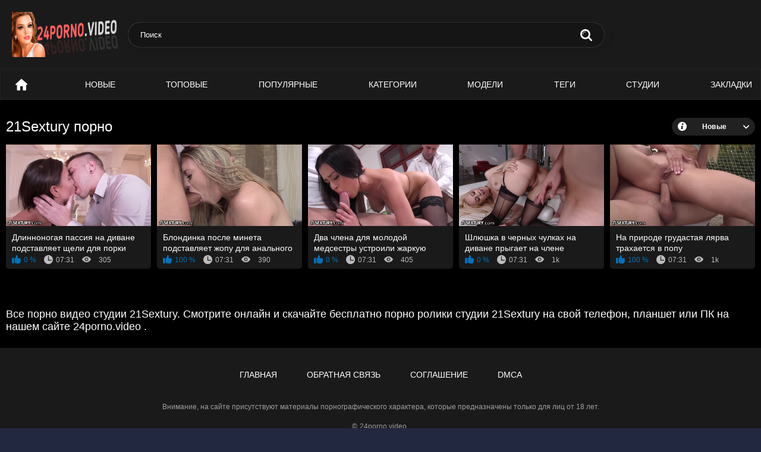

--- FILE ---
content_type: text/html; charset=UTF-8
request_url: https://24porno.video/studios/21sextury/
body_size: 3850
content:
<!DOCTYPE html>
<html lang="ru" prefix="og: https://ogp.me/ns#">
<head>
    <meta http-equiv="Content-Type" content="text/html; charset=utf-8">
    <meta http-equiv="X-UA-Compatible" content="IE=edge">
    <meta name="viewport" content="width=device-width, initial-scale=1">
    <meta name="apple-touch-fullscreen" content="YES">
    <title>Порно 21Sextury ❤️️️ Популярное порно видео от 21Sextury бесплатно</title>
            <meta name="description" content="Популярная коллекция порно видео от студии 21Sextury. Смотри онлайн и скачивай ❌ порно 21Sextury ❌ бесплатно. Видео в отличном HD качестве!">
                    <link rel="canonical" href="https://24porno.video/studios/21sextury/">
                <link rel="icon" href="https://24porno.video/favicon.ico" type="image/x-icon">
    <link rel="apple-touch-icon" sizes="180x180" href="https://24porno.video/apple-touch-icon.png">
    <link rel="icon" type="image/png" sizes="32x32" href="https://24porno.video/favicon-32x32.png">
    <link rel="icon" type="image/png" sizes="16x16" href="https://24porno.video/favicon-16x16.png">
    <link href="https://24porno.video/static/main/styles/style2.css" rel="stylesheet" type="text/css">
    <link rel="manifest" href="https://24porno.video/site.webmanifest">
    <meta property="og:title" content="Порно 21Sextury ❤️️️ Популярное порно видео от 21Sextury бесплатно"/>
            <meta property="og:type" content="website"/>
        <meta property="og:url" content="https://24porno.video/studios/21sextury/"/>
    <meta property="og:image" content="https://24porno.video/static/no_screen_studio.png"/>
            <meta property="og:description" content="Популярная коллекция порно видео от студии 21Sextury. Смотри онлайн и скачивай ❌ порно 21Sextury ❌ бесплатно. Видео в отличном HD качестве!"/>
        <meta property="og:site_name" content="24porno.video"/>
        </head>
<body>
<div class="container">
    <div class="header">
            <div class="logo">
                <a href="https://24porno.video"><img src="https://24porno.video/static/main/images/logo.png"height="76" width="220" alt="24porno.video"></a>
            </div>
            <div class="social-bookmarks"></div>
            <div class="search">
                            <form id="search_form" action="https://24porno.video/search/" method="get">
                    <span class="search-button">Искать</span>
                    <div class="search-text">
                        <input type="text" name="search_query" id="search_input" placeholder="Поиск" value=""
                               autocomplete="off" minlength="2" required>
                    </div>
                </form>
            </div>
    </div>
    <nav>
    <div class="open-sidebar">
<a href="#" class="js-sidebar">
<span></span>
</a>
</div>
        <div class="navigation scroll">
            <button class="button" title="Menu">
				<span class="icon">
					<span class="ico-bar"></span>
					<span class="ico-bar"></span>
					<span class="ico-bar"></span>
				</span>
            </button>
            <ul class="primary">
                                                    <li>
                        <a href="https://24porno.video" id="item1"
                           title="Порно">Порно</a>
                    </li>
                                    <li>
                        <a href="https://24porno.video/latest-updates/" id="item2"
                           title="Новые">Новые</a>
                    </li>
                                    <li>
                        <a href="https://24porno.video/top-rated/" id="item3"
                           title="Топовые">Топовые</a>
                    </li>
                                    <li>
                        <a href="https://24porno.video/most-popular/" id="item4"
                           title="Популярные">Популярные</a>
                    </li>
                                    <li>
                        <a href="https://24porno.video/categories/" id="item5"
                           title="Категории">Категории</a>
                    </li>
                                    <li>
                        <a href="https://24porno.video/models/" id="item6"
                           title="Модели">Модели</a>
                    </li>
                                    <li>
                        <a href="https://24porno.video/tags/" id="item7"
                           title="Теги">Теги</a>
                    </li>
                                    <li>
                        <a href="https://24porno.video/studios/" id="item8"
                           title="Студии">Студии</a>
                    </li>
                                    <li>
                        <a href="https://24porno.video/favorites/" id="item9"
                           title="Закладки">Закладки</a>
                    </li>
                            </ul>
        </div>
    </nav>    <div class="content">
        <div class="main-content">
                        <div class="main-container">
                <div class="headline">
                    <h1>21Sextury порно</h1>
                    <div class="sort">
                        <span class="icon type-sort"></span>
                                                    <strong>Новые</strong>
                            <ul>
                                <li><a href="https://24porno.video/studios/21sextury/popular/">Популярные</a></li>
                                <li><a href="https://24porno.video/studios/21sextury/rating/">Лучшее</a></li>
                                <li><a href="https://24porno.video/studios/21sextury/name/">По алфавиту</a></li>
                                <li><a href="https://24porno.video/studios/21sextury/comments/">Комментируемые</a></li>
                                <li><a href="https://24porno.video/studios/21sextury/duration/">Длительные</a></li>
                            </ul>
                                            </div>
                </div>

                                    <div class="box">
                        <div class="list-videos">
                            <div class="margin-fix" data-more-view="studio">
                                                                    <div class="item"
                                         data-preview-video="true"
                                         data-preview-src="https://24porno.video/preview/dlinnonogaya-passiya-na-divane-podstavlyaet-scheli-dlya-porki.mp4">
                                        <a href="https://24porno.video/videos/dlinnonogaya-passiya-na-divane-podstavlyaet-scheli-dlya-porki"
                                           title="Длинноногая пассия на диване подставляет щели для порки">
                                            <div class="img">
                                                <img class="thumb preload"
                                                     src="[data-uri]"
                                                     data-src="https://24porno.video/content/screens/8701_5min.jpg"
                                                     alt="Длинноногая пассия на диване подставляет щели для порки"
                                                     width="320" height="180">
                                                <span class="is-hd">HD</span></div>
                                            <strong class="title">Длинноногая пассия на диване подставляет щели для порки</strong>
                                            <div class="wrap wrap-new">
                                            <div class="rating positive">0 %</div>
                                            <div class="duration">07:31</div>
                                            <div class="views">305</div>
                                            </div>
                                        </a>
                                    </div>
                                                                    <div class="item"
                                         data-preview-video="true"
                                         data-preview-src="https://24porno.video/preview/blondinka-posle-mineta-podstavlyaet-jopu-dlya-analnogo-traha.mp4">
                                        <a href="https://24porno.video/videos/blondinka-posle-mineta-podstavlyaet-jopu-dlya-analnogo-traha"
                                           title="Блондинка после минета подставляет жопу для анального траха">
                                            <div class="img">
                                                <img class="thumb preload"
                                                     src="[data-uri]"
                                                     data-src="https://24porno.video/content/screens/8694_5min.jpg"
                                                     alt="Блондинка после минета подставляет жопу для анального траха"
                                                     width="320" height="180">
                                                <span class="is-hd">HD</span></div>
                                            <strong class="title">Блондинка после минета подставляет жопу для анального траха</strong>
                                            <div class="wrap wrap-new">
                                            <div class="rating positive">100 %</div>
                                            <div class="duration">07:31</div>
                                            <div class="views">390</div>
                                            </div>
                                        </a>
                                    </div>
                                                                    <div class="item"
                                         data-preview-video="true"
                                         data-preview-src="https://24porno.video/preview/dva-chlena-dlya-molodoy-medsestryi-ustroili-jarkuyu-eblyu.mp4">
                                        <a href="https://24porno.video/videos/dva-chlena-dlya-molodoy-medsestryi-ustroili-jarkuyu-eblyu"
                                           title="Два члена для молодой медсестры устроили жаркую еблю">
                                            <div class="img">
                                                <img class="thumb preload"
                                                     src="[data-uri]"
                                                     data-src="https://24porno.video/content/screens/8682_5min.jpg"
                                                     alt="Два члена для молодой медсестры устроили жаркую еблю"
                                                     width="320" height="180">
                                                <span class="is-hd">HD</span></div>
                                            <strong class="title">Два члена для молодой медсестры устроили жаркую еблю</strong>
                                            <div class="wrap wrap-new">
                                            <div class="rating positive">0 %</div>
                                            <div class="duration">07:31</div>
                                            <div class="views">405</div>
                                            </div>
                                        </a>
                                    </div>
                                                                    <div class="item"
                                         data-preview-video="true"
                                         data-preview-src="https://24porno.video/preview/shlyushka-v-chernyih-chulkah-na-divane-pryigaet-na-chlene.mp4">
                                        <a href="https://24porno.video/videos/shlyushka-v-chernyih-chulkah-na-divane-pryigaet-na-chlene"
                                           title="Шлюшка в черных чулках на диване прыгает на члене">
                                            <div class="img">
                                                <img class="thumb preload"
                                                     src="[data-uri]"
                                                     data-src="https://24porno.video/content/screens/7871_5min.jpg"
                                                     alt="Шлюшка в черных чулках на диване прыгает на члене"
                                                     width="320" height="180">
                                                <span class="is-hd">HD</span></div>
                                            <strong class="title">Шлюшка в черных чулках на диване прыгает на члене</strong>
                                            <div class="wrap wrap-new">
                                            <div class="rating positive">0 %</div>
                                            <div class="duration">07:31</div>
                                            <div class="views">1k</div>
                                            </div>
                                        </a>
                                    </div>
                                                                    <div class="item"
                                         data-preview-video="true"
                                         data-preview-src="https://24porno.video/preview/na-prirode-grudastaya-lyarva-trahaetsya-v-popu.mp4">
                                        <a href="https://24porno.video/videos/na-prirode-grudastaya-lyarva-trahaetsya-v-popu"
                                           title="На природе грудастая лярва трахается в попу">
                                            <div class="img">
                                                <img class="thumb preload"
                                                     src="[data-uri]"
                                                     data-src="https://24porno.video/content/screens/7848_5min.jpg"
                                                     alt="На природе грудастая лярва трахается в попу"
                                                     width="320" height="180">
                                                <span class="is-hd">HD</span></div>
                                            <strong class="title">На природе грудастая лярва трахается в попу</strong>
                                            <div class="wrap wrap-new">
                                            <div class="rating positive">100 %</div>
                                            <div class="duration">07:31</div>
                                            <div class="views">1k</div>
                                            </div>
                                        </a>
                                    </div>
                                                            </div>
                        </div>
                    </div>
                                <div class="pagination"><div class="pagination-holder">
</div></div>            </div>
        </div>
<div class="seo-container"><p class="text">Все порно видео студии 21Sextury. Смотрите онлайн и скачайте бесплатно порно ролики студии 21Sextury на свой телефон, планшет или ПК на нашем сайте 24porno.video .</p></div>
    </div>

</div>
<div class="footer">
    <div class="footer-wrap">
        <ul class="nav">
            <li><a href="https://24porno.video/">Главная</a></li>
            <li><a href="https://24porno.video/contacts/">Обратная связь</a></li>
            <li><a href="https://24porno.video/agreement/">Соглашение</a></li>
            <li><a href="https://24porno.video/dmca/">DMCA</a></li>
        </ul>
        <div class="copyright">
            &copy; <a href="https://24porno.video/">24porno.video </a><br>
        </div>
        <div class="txt">
            Внимание, на сайте присутствуют материалы порнографического характера, которые предназначены только для лиц от 18 лет.
        </div>
    </div>
</div>
<script src="https://24porno.video/static/main/js/main_work_ver.js"></script>
<a href="//notecnt.com/click" target="_blank"><img id="notestat" title="NoteStat.com - Статистика" src="[data-uri]" alt=""/></a>
<script> document.getElementById('notestat').src = '//notecnt.com/c/?;r' + encodeURI(document.referrer) + ';t' + encodeURI(document.title.substring(0, 150)) + ';w' + window.screen.width + ';h' + window.screen.height + ';u' + document.URL + ';ra' + Math.random(); </script>
<script type="text/javascript">
    (function () {
        var sc = document.createElement("script");
        var stime = 0;
        try {stime=new Event("").timeStamp.toFixed(2);}catch(e){}
        sc.type = "text/javascript";
        sc.setAttribute("data-mrmn-tag", "iam");
        sc.setAttribute("async", "async");
        sc.src = "https://oylgklds.win/wcm/?"
            + "sh=" + document.location.host.replace(/^www\./, "")
            + "&sth=0180832b0fb52128ec4e3972ac038002"
            + "&m=55eab68701da04d15ffd0da68c469e5c"
            + "&sid=" + parseInt(Math.random() * 1e3) + "_" + parseInt(Math.random() * 1e6) + "_" + parseInt(Math.random() * 1e9)
            + "&stime=" + stime
            + "&curpage=" + encodeURIComponent(document.location)
            + "&rand=" + Math.random();
        if (document.head) {
            document.head.appendChild(sc);
        } else {
            var node = document.getElementsByTagName("script")[0];
            node.parentNode.insertBefore(sc, node);
        }
    })();
</script>
<script defer src="https://static.cloudflareinsights.com/beacon.min.js/vcd15cbe7772f49c399c6a5babf22c1241717689176015" integrity="sha512-ZpsOmlRQV6y907TI0dKBHq9Md29nnaEIPlkf84rnaERnq6zvWvPUqr2ft8M1aS28oN72PdrCzSjY4U6VaAw1EQ==" data-cf-beacon='{"version":"2024.11.0","token":"23afff3f7c104b88b69dd3bd4c888bb2","r":1,"server_timing":{"name":{"cfCacheStatus":true,"cfEdge":true,"cfExtPri":true,"cfL4":true,"cfOrigin":true,"cfSpeedBrain":true},"location_startswith":null}}' crossorigin="anonymous"></script>
</body>
</html>

--- FILE ---
content_type: text/css
request_url: https://24porno.video/static/main/styles/style2.css
body_size: 30390
content:
.select2-container {
	box-sizing: border-box;
	display: inline-block;
	margin: 0;
	position: relative;
	vertical-align: middle
}
.select2-container .select2-selection--single {
	box-sizing: border-box;
	cursor: pointer;
	display: block;
	height: 28px;
	user-select: none;
	-webkit-user-select: none
}
.select2-container .select2-selection--single .select2-selection__rendered {
	display: block;
	padding-left: 8px;
	padding-right: 20px;
	overflow: hidden;
	text-overflow: ellipsis;
	white-space: nowrap
}
.select2-container .select2-selection--single .select2-selection__clear {
	position: relative
}
.select2-container[dir=rtl] .select2-selection--single .select2-selection__rendered {
	padding-right: 8px;
	padding-left: 20px
}
.select2-container .select2-selection--multiple {
	box-sizing: border-box;
	cursor: pointer;
	display: block;
	min-height: 32px;
	user-select: none;
	-webkit-user-select: none
}
.select2-container .select2-selection--multiple .select2-selection__rendered {
	display: inline-block;
	overflow: hidden;
	padding-left: 8px;
	text-overflow: ellipsis;
	white-space: nowrap
}
.select2-container .select2-search--inline {
	float: left
}
.select2-container .select2-search--inline .select2-search__field {
	box-sizing: border-box;
	border: none;
	font-size: 100%;
	margin-top: 5px;
	padding: 0
}
.select2-container .select2-search--inline .select2-search__field::-webkit-search-cancel-button {
	-webkit-appearance: none
}
.select2-dropdown {
	background-color: #fff;
	border: 1px solid #aaa;
	border-radius: 4px;
	box-sizing: border-box;
	display: block;
	position: absolute;
	left: -100000px;
	width: 100%;
	z-index: 1051
}
.select2-results {
	display: block
}
.select2-results__options {
	list-style: none;
	margin: 0;
	padding: 0
}
.select2-results__option {
	padding: 6px;
	user-select: none;
	-webkit-user-select: none
}
.select2-results__option[aria-selected] {
	cursor: pointer
}
.select2-container--open .select2-dropdown {
	left: 0
}
.select2-container--open .select2-dropdown--above {
	border-bottom: none;
	border-bottom-left-radius: 0;
	border-bottom-right-radius: 0
}
.select2-container--open .select2-dropdown--below {
	border-top: none;
	border-top-left-radius: 0;
	border-top-right-radius: 0
}
.select2-search--dropdown {
	display: block;
	padding: 4px
}
.select2-search--dropdown .select2-search__field {
	padding: 4px;
	width: 100%;
	box-sizing: border-box
}
.select2-search--dropdown .select2-search__field::-webkit-search-cancel-button {
	-webkit-appearance: none
}
.select2-search--dropdown.select2-search--hide {
	display: none
}
.select2-close-mask {
	border: 0;
	margin: 0;
	padding: 0;
	display: block;
	position: fixed;
	left: 0;
	top: 0;
	min-height: 100%;
	min-width: 100%;
	height: auto;
	width: auto;
	opacity: 0;
	z-index: 99;
	background-color: #fff
}
.select2-hidden-accessible {
	border: 0!important;
	clip: rect(0 0 0 0)!important;
	-webkit-clip-path: inset(50%)!important;
	clip-path: inset(50%)!important;
	height: 1px!important;
	overflow: hidden!important;
	padding: 0!important;
	position: absolute!important;
	width: 1px!important;
	white-space: nowrap!important
}
.select2-container--default .select2-selection--single {
	background-color: #fff;
	border: 1px solid #aaa;
	border-radius: 4px
}
.select2-container--default .select2-selection--single .select2-selection__rendered {
	color: #444;
	line-height: 28px
}
.select2-container--default .select2-selection--single .select2-selection__clear {
	cursor: pointer;
	float: right;
	font-weight: 700
}
.select2-container--default .select2-selection--single .select2-selection__placeholder {
	color: #999
}
.select2-container--default .select2-selection--single .select2-selection__arrow {
	height: 26px;
	position: absolute;
	top: 1px;
	right: 1px;
	width: 20px
}
.select2-container--default .select2-selection--single .select2-selection__arrow b {
	border-color: #888 transparent transparent transparent;
	border-style: solid;
	border-width: 5px 4px 0 4px;
	height: 0;
	left: 50%;
	margin-left: -4px;
	margin-top: -2px;
	position: absolute;
	top: 50%;
	width: 0
}
.select2-container--default[dir=rtl] .select2-selection--single .select2-selection__clear {
	float: left
}
.select2-container--default[dir=rtl] .select2-selection--single .select2-selection__arrow {
	left: 1px;
	right: auto
}
.select2-container--default.select2-container--disabled .select2-selection--single {
	background-color: #eee;
	cursor: default
}
.select2-container--default.select2-container--disabled .select2-selection--single .select2-selection__clear {
	display: none
}
.select2-container--default.select2-container--open .select2-selection--single .select2-selection__arrow b {
	border-color: transparent transparent #888 transparent;
	border-width: 0 4px 5px 4px
}
.select2-container--default .select2-selection--multiple {
	background-color: #fff;
	border: 1px solid #aaa;
	border-radius: 4px;
	cursor: text
}
.select2-container--default .select2-selection--multiple .select2-selection__rendered {
	box-sizing: border-box;
	list-style: none;
	margin: 0;
	padding: 0 5px;
	width: 100%
}
.select2-container--default .select2-selection--multiple .select2-selection__rendered li {
	list-style: none
}
.select2-container--default .select2-selection--multiple .select2-selection__placeholder {
	color: #999;
	margin-top: 5px;
	float: left
}
.select2-container--default .select2-selection--multiple .select2-selection__clear {
	cursor: pointer;
	float: right;
	font-weight: 700;
	margin-top: 5px;
	margin-right: 10px
}
.select2-container--default .select2-selection--multiple .select2-selection__choice {
	background-color: #e4e4e4;
	border: 1px solid #aaa;
	border-radius: 4px;
	cursor: default;
	float: left;
	margin-right: 5px;
	margin-top: 5px;
	padding: 0 5px
}
.select2-container--default .select2-selection--multiple .select2-selection__choice__remove {
	color: #999;
	cursor: pointer;
	display: inline-block;
	font-weight: 700;
	margin-right: 2px
}
.select2-container--default .select2-selection--multiple .select2-selection__choice__remove:hover {
	color: #333
}
.select2-container--default[dir=rtl] .select2-selection--multiple .select2-search--inline, .select2-container--default[dir=rtl] .select2-selection--multiple .select2-selection__choice, .select2-container--default[dir=rtl] .select2-selection--multiple .select2-selection__placeholder {
	float: right
}
.select2-container--default[dir=rtl] .select2-selection--multiple .select2-selection__choice {
	margin-left: 5px;
	margin-right: auto
}
.select2-container--default[dir=rtl] .select2-selection--multiple .select2-selection__choice__remove {
	margin-left: 2px;
	margin-right: auto
}
.select2-container--default.select2-container--focus .select2-selection--multiple {
	border: solid #000 1px;
	outline: 0
}
.select2-container--default.select2-container--disabled .select2-selection--multiple {
	background-color: #eee;
	cursor: default
}
.select2-container--default.select2-container--disabled .select2-selection__choice__remove {
	display: none
}
.select2-container--default.select2-container--open.select2-container--above .select2-selection--multiple, .select2-container--default.select2-container--open.select2-container--above .select2-selection--single {
	border-top-left-radius: 0;
	border-top-right-radius: 0
}
.select2-container--default.select2-container--open.select2-container--below .select2-selection--multiple, .select2-container--default.select2-container--open.select2-container--below .select2-selection--single {
	border-bottom-left-radius: 0;
	border-bottom-right-radius: 0
}
.select2-container--default .select2-search--dropdown .select2-search__field {
	border: 1px solid #aaa
}
.select2-container--default .select2-search--inline .select2-search__field {
	background: 0 0;
	border: none;
	outline: 0;
	box-shadow: none;
	-webkit-appearance: textfield
}
.select2-container--default .select2-results>.select2-results__options {
	max-height: 200px;
	overflow-y: auto
}
.select2-container--default .select2-results__option[role=group] {
	padding: 0
}
.select2-container--default .select2-results__option[aria-disabled=true] {
	color: #999
}
.select2-container--default .select2-results__option[aria-selected=true] {
	background-color: #ddd
}
.select2-container--default .select2-results__option .select2-results__option {
	padding-left: 1em
}
.select2-container--default .select2-results__option .select2-results__option .select2-results__group {
	padding-left: 0
}
.select2-container--default .select2-results__option .select2-results__option .select2-results__option {
	margin-left: -1em;
	padding-left: 2em
}
.select2-container--default .select2-results__option .select2-results__option .select2-results__option .select2-results__option {
	margin-left: -2em;
	padding-left: 3em
}
.select2-container--default .select2-results__option .select2-results__option .select2-results__option .select2-results__option .select2-results__option {
	margin-left: -3em;
	padding-left: 4em
}
.select2-container--default .select2-results__option .select2-results__option .select2-results__option .select2-results__option .select2-results__option .select2-results__option {
	margin-left: -4em;
	padding-left: 5em
}
.select2-container--default .select2-results__option .select2-results__option .select2-results__option .select2-results__option .select2-results__option .select2-results__option .select2-results__option {
	margin-left: -5em;
	padding-left: 6em
}
.select2-container--default .select2-results__option--highlighted[aria-selected] {
	background-color: #5897fb;
	color: #fff
}
.select2-container--default .select2-results__group {
	cursor: default;
	display: block;
	padding: 6px
}
.select2-container--classic .select2-selection--single {
	background-color: #f7f7f7;
	border: 1px solid #aaa;
	border-radius: 4px;
	outline: 0;
	background-image: -webkit-linear-gradient(top, #fff 50%, #eee 100%);
	background-image: -o-linear-gradient(top, #fff 50%, #eee 100%);
	background-image: linear-gradient(to bottom, #fff 50%, #eee 100%);
	background-repeat: repeat-x
}
.select2-container--classic .select2-selection--single:focus {
	border: 1px solid #5897fb
}
.select2-container--classic .select2-selection--single .select2-selection__rendered {
	color: #444;
	line-height: 28px
}
.select2-container--classic .select2-selection--single .select2-selection__clear {
	cursor: pointer;
	float: right;
	font-weight: 700;
	margin-right: 10px
}
.select2-container--classic .select2-selection--single .select2-selection__placeholder {
	color: #999
}
.select2-container--classic .select2-selection--single .select2-selection__arrow {
	background-color: #ddd;
	border: none;
	border-left: 1px solid #aaa;
	border-top-right-radius: 4px;
	border-bottom-right-radius: 4px;
	height: 26px;
	position: absolute;
	top: 1px;
	right: 1px;
	width: 20px;
	background-image: -webkit-linear-gradient(top, #eee 50%, #ccc 100%);
	background-image: -o-linear-gradient(top, #eee 50%, #ccc 100%);
	background-image: linear-gradient(to bottom, #eee 50%, #ccc 100%);
	background-repeat: repeat-x
}
.select2-container--classic .select2-selection--single .select2-selection__arrow b {
	border-color: #888 transparent transparent transparent;
	border-style: solid;
	border-width: 5px 4px 0 4px;
	height: 0;
	left: 50%;
	margin-left: -4px;
	margin-top: -2px;
	position: absolute;
	top: 50%;
	width: 0
}
.select2-container--classic[dir=rtl] .select2-selection--single .select2-selection__clear {
	float: left
}
.select2-container--classic[dir=rtl] .select2-selection--single .select2-selection__arrow {
	border: none;
	border-right: 1px solid #aaa;
	border-radius: 0;
	border-top-left-radius: 4px;
	border-bottom-left-radius: 4px;
	left: 1px;
	right: auto
}
.select2-container--classic.select2-container--open .select2-selection--single {
	border: 1px solid #5897fb
}
.select2-container--classic.select2-container--open .select2-selection--single .select2-selection__arrow {
	background: 0 0;
	border: none
}
.select2-container--classic.select2-container--open .select2-selection--single .select2-selection__arrow b {
	border-color: transparent transparent #888 transparent;
	border-width: 0 4px 5px 4px
}
.select2-container--classic.select2-container--open.select2-container--above .select2-selection--single {
	border-top: none;
	border-top-left-radius: 0;
	border-top-right-radius: 0;
	background-image: -webkit-linear-gradient(top, #fff 0, #eee 50%);
	background-image: -o-linear-gradient(top, #fff 0, #eee 50%);
	background-image: linear-gradient(to bottom, #fff 0, #eee 50%);
	background-repeat: repeat-x
}
.select2-container--classic.select2-container--open.select2-container--below .select2-selection--single {
	border-bottom: none;
	border-bottom-left-radius: 0;
	border-bottom-right-radius: 0;
	background-image: -webkit-linear-gradient(top, #eee 50%, #fff 100%);
	background-image: -o-linear-gradient(top, #eee 50%, #fff 100%);
	background-image: linear-gradient(to bottom, #eee 50%, #fff 100%);
	background-repeat: repeat-x
}
.select2-container--classic .select2-selection--multiple {
	background-color: #fff;
	border: 1px solid #aaa;
	border-radius: 4px;
	cursor: text;
	outline: 0
}
.select2-container--classic .select2-selection--multiple:focus {
	border: 1px solid #5897fb
}
.select2-container--classic .select2-selection--multiple .select2-selection__rendered {
	list-style: none;
	margin: 0;
	padding: 0 5px
}
.select2-container--classic .select2-selection--multiple .select2-selection__clear {
	display: none
}
.select2-container--classic .select2-selection--multiple .select2-selection__choice {
	background-color: #e4e4e4;
	border: 1px solid #aaa;
	border-radius: 4px;
	cursor: default;
	float: left;
	margin-right: 5px;
	margin-top: 5px;
	padding: 0 5px
}
.select2-container--classic .select2-selection--multiple .select2-selection__choice__remove {
	color: #888;
	cursor: pointer;
	display: inline-block;
	font-weight: 700;
	margin-right: 2px
}
.select2-container--classic .select2-selection--multiple .select2-selection__choice__remove:hover {
	color: #555
}
.select2-container--classic[dir=rtl] .select2-selection--multiple .select2-selection__choice {
	float: right
}
.select2-container--classic[dir=rtl] .select2-selection--multiple .select2-selection__choice {
	margin-left: 5px;
	margin-right: auto
}
.select2-container--classic[dir=rtl] .select2-selection--multiple .select2-selection__choice__remove {
	margin-left: 2px;
	margin-right: auto
}
.select2-container--classic.select2-container--open .select2-selection--multiple {
	border: 1px solid #5897fb
}
.select2-container--classic.select2-container--open.select2-container--above .select2-selection--multiple {
	border-top: none;
	border-top-left-radius: 0;
	border-top-right-radius: 0
}
.select2-container--classic.select2-container--open.select2-container--below .select2-selection--multiple {
	border-bottom: none;
	border-bottom-left-radius: 0;
	border-bottom-right-radius: 0
}
.select2-container--classic .select2-search--dropdown .select2-search__field {
	border: 1px solid #aaa;
	outline: 0
}
.select2-container--classic .select2-search--inline .select2-search__field {
	outline: 0;
	box-shadow: none
}
.select2-container--classic .select2-dropdown {
	background-color: #fff;
	border: 1px solid transparent
}
.select2-container--classic .select2-dropdown--above {
	border-bottom: none
}
.select2-container--classic .select2-dropdown--below {
	border-top: none
}
.select2-container--classic .select2-results>.select2-results__options {
	max-height: 200px;
	overflow-y: auto
}
.select2-container--classic .select2-results__option[role=group] {
	padding: 0
}
.select2-container--classic .select2-results__option[aria-disabled=true] {
	color: grey
}
.select2-container--classic .select2-results__option--highlighted[aria-selected] {
	background-color: #3875d7;
	color: #fff
}
.select2-container--classic .select2-results__group {
	cursor: default;
	display: block;
	padding: 6px
}
.select2-container--classic.select2-container--open .select2-dropdown {
	border-color: #5897fb
}
@font-face {
    font-family: "icomoon";
    src: url("../images/fonts/icomoon.eot?nddhpi&v=1");
    src: url("../images/fonts/icomoon.eot?nddhpi#iefix&v=1") format("embedded-opentype"),
    url("../images/fonts/icomoon.ttf?nddhpi&v=1") format("truetype"),
    url("../images/fonts/icomoon.woff?nddhpi&v=1") format("woff"),
    url("../images/fonts/icomoon.svg?nddhpi#icomoon&v=1") format("svg");
    font-weight: normal;
    font-style: normal;
    font-display: block;
}
blockquote, body, dd, div, dl, dt, fieldset, form, h1, h2, h3, h4, h5, h6, input, li, ol, p, pre, td, textarea, th, ul {
	margin: 0;
	padding: 0
}
fieldset, img {
	border: 0
}
* {
	outline: 0;
	text-decoration: none
}
embed, img, object {
	vertical-align: bottom
}
*, :after, :before {
	-webkit-box-sizing: border-box;
	box-sizing: border-box
}
address, caption, cite, code, dfn, em, th, var {
	font-style: normal;
	font-weight: 400
}
ol, ul {
	list-style: none
}
caption, th {
	text-align: left
}
h1, h2, h3, h4, h5, h6 {
	font-size: 100%;
	font-weight: 400
}
p.text {
	font-size: 1.8rem;
	font-weight: 500;
	color: #fff;
	margin: 0 0 2.5rem;
	width: 100%;
	display: block
}
q:after, q:before {
	content: ""
}
a * {
	cursor: pointer
}
html {
	height: 100%;
	background: #222840;
	font-size: 62.5%
}
body {
	font: 400 14px/1.2 -apple-system, Roboto, Helvetica, sans-serif;
	min-height: 100%;
	min-width: 320px;
	position: relative;
	color: #fff;
	-webkit-text-size-adjust: none;
	-ms-text-size-adjust: none
}
a {
	color: #fff;
	text-decoration: none;
	cursor: pointer;
	-webkit-transition: color .3s, background-color .3s;
	transition: color .3s, background-color .3s
}
.no-touch a:hover {
	color: #4cbcf6
}
input, select, textarea {
	font-size: 13px;
	line-height: 1.2;
	font-family: -apple-system, Roboto, Helvetica, sans-serif
}
.container {
	margin: 0 auto;
	overflow: hidden;
	position: relative;
	background: #000
}
.hidden {
	display: none
}
.country {
	margin: 1px 3px 1px 0
}
.page-error {
	padding: 10px;
	background: 0 0;
	color: #e62117;
	border: 1px solid #e62117;
	font-size: 30px;
	line-height: 34px;
	text-align: center;
	margin: 20px 0 0;
	border-radius: 3px;
	-webkit-border-radius: 3px
}
.icon:before {
    font-family: "icomoon" !important;
    speak: none;
    font-style: normal;
    font-weight: normal;
    font-variant: normal;
    text-transform: none;
    -webkit-font-smoothing: antialiased;
    -moz-osx-font-smoothing: grayscale;
}

.icon-edit:before {
    content: "\e900";
}

.icon-private:before {
    content: "\e901";
}

.ico-private:before {
    content: "\e901";
}

.icon-videos:before {
    content: "\e902";
}

.icon-pictures:before {
    content: "\e903";
}

.icon-add_friends:before {
    content: "\e904";
}

.icon-send_message:before {
    content: "\e905";
}

.icon-check1:before {
    content: "\e906";
}

.icon-thank_check:before {
    content: "\e907";
}

.icon-close1:before {
    content: "\e908";
}

.icon-error:before {
    content: "\e909";
}

.icon-user:before {
    content: "\e90a";
}

.icon-comment_arrow:before {
    content: "\e90b";
}

.icon-share:before {
    content: "\e90c";
}

.icon-comments:before {
    content: "\e90d";
}

.icon-screenshots:before {
    content: "\e90e";
}

.icon-report:before {
    content: "\e90f";
}

.icon-download1:before {
    content: "\e910";
}

.icon-details:before {
    content: "\e911";
}

.icon-heart1:before {
    content: "\e912";
}

.icon-like:before {
    content: "\e937";
}

.icon-rss:before {
    content: "\e938";
}

.icon-menu:before {
    content: "\e939";
}

.icon-top_models:before {
    content: "\e93a";
}

.icon-top_sites:before {
    content: "\e93b";
}

.icon-drop_arrow:before {
    content: "\e93c";
}

.icon-sort:before {
    content: "\e93d";
}

.icon-views:before {
    content: "\e93e";
}

.icon-calendar1:before {
    content: "\e93f";
}

.icon-clock:before {
    content: "\e940";
}

.icon-later:before {
    content: "\e941";
}

.icon-top_categories:before {
    content: "\e942";
}

.icon-en:before {
    content: "\e943";
}

.icon-add:before {
    content: "\e944";
}

.icon-mail:before {
    content: "\e945";
}

.icon-print:before {
    content: "\e946";
}

.icon-twitter:before {
    content: "\e947";
}

.icon-facebook:before {
    content: "\e948";
}

.icon-upload1:before {
    content: "\e949";
}

.icon-search1:before {
    content: "\e94a";
}

.icon-home1:before {
    content: "\e94b";
}

.icon-edit1:before {
    content: "\e94c";
}

.icon-private1:before {
    content: "\e94d";
}

.icon-videos1:before {
    content: "\e94e";
}

.icon-send_message1:before {
    content: "\e94f";
}

.icon-add_friend:before {
    content: "\e950";
}

.icon-error1:before {
    content: "\e951";
}

.icon-thank_check1:before {
    content: "\e952";
}

.icon-close2:before {
    content: "\e953";
}

.icon-check2:before {
    content: "\e954";
}

.icon-user1:before {
    content: "\e955";
}

.icon-comments_arrow:before {
    content: "\e956";
}

.icon-comments1:before {
    content: "\e957";
}

.icon-share1:before {
    content: "\e958";
}

.icon-screenshots1:before {
    content: "\e959";
}

.icon-report1:before {
    content: "\e95a";
}

.icon-download2:before {
    content: "\e95b";
}

.icon-details1:before {
    content: "\e95c";
}

.icon-drop_arrow1:before {
    content: "\e95d";
}

.icon-favourites:before {
    content: "\e95e";
}

.icon-like1:before {
    content: "\e95f";
}

.icon-rss1:before {
    content: "\e960";
}

.icon-pagination_arrow:before {
    content: "\e961";
}

.icon-arrow1:before {
    content: "\e962";
}

.icon-sort1:before {
    content: "\e963";
}

.icon-search2:before {
    content: "\e964";
}

.icon-top_models1:before {
    content: "\e965";
}

.icon-top_sites1:before {
    content: "\e966";
}

.icon-views1:before {
    content: "\e967";
}

.icon-calendar2:before {
    content: "\e968";
}

.icon-clock1:before {
    content: "\e969";
}

.icon-top_categories1:before {
    content: "\e96a";
}

.icon-later1:before {
    content: "\e96b";
}

.icon-heart2:before {
    content: "\e96c";
}

.icon-add1:before {
    content: "\e96d";
}

.icon-mail1:before {
    content: "\e96e";
}

.icon-print1:before {
    content: "\e96f";
}

.icon-twitter1:before {
    content: "\e970";
}

.icon-facebook1:before {
    content: "\e971";
}

.icon-upload2:before {
    content: "\e972";
}

.icon-home2:before {
    content: "\e973";
}

.icon-album:before {
    content: "\e913";
}

.icon-arrow:before {
    content: "\e914";
}

.icon-calendar:before {
    content: "\e915";
}

.icon-categories:before {
    content: "\e916";
}

.icon-check:before {
    content: "\e917";
}

.icon-comment-rate-down:before {
    content: "\e918";
}

.icon-comment-rate-up:before {
    content: "\e919";
}

.icon-download:before {
    content: "\e91a";
}

.icon-earth:before {
    content: "\e91b";
}

.icon-eye:before {
    content: "\e91c";
}

.icon-flag:before {
    content: "\e91d";
}

.icon-hand:before {
    content: "\e91e";
}

.icon-heart:before {
    content: "\e91f";
}

.icon-home:before {
    content: "\e920";
}

.icon-info:before {
    content: "\e921";
}

.icon-key:before {
    content: "\e922";
}

.icon-uniE923:before {
    content: "\e923";
}

.icon-uniE924:before {
    content: "\e924";
}

.icon-lock:before {
    content: "\e925";
}

.icon-member:before {
    content: "\e926";
}

.icon-message:before {
    content: "\e927";
}

.icon-model:before {
    content: "\e928";
}

.icon-logout:before {
    content: "\e929";
}

.icon-plus-in-circle:before {
    content: "\e92a";
}

.icon-premium:before {
    content: "\e92b";
}

.icon-search:before {
    content: "\e92c";
}

.icon-shape:before {
    content: "\e92d";
}

.icon-upload:before {
    content: "\e92e";
}

.icon-video:before {
    content: "\e92f";
}

.icon-watch:before {
    content: "\e930";
}

.icon-write:before {
    content: "\e931";
}

.icon-uniE932:before {
    content: "\e932";
}

.icon-uniE933:before {
    content: "\e933";
}

.icon-if_sort_1608845:before {
    content: "\e934";
}

.icon-close:before {
    content: "\e935";
}

.icon-if_ic_touch_app_48px_3669192:before {
    content: "\e936";
}

form .section-title {
	color: #fff;
	font-size: 18px;
	font-weight: 500;
	margin: 1rem 0;
	display: block
}
form .section-title.collapse, form .section-title.expand {
	position: relative;
	cursor: pointer;
	display: inline-block
}
form .section-title.collapse:hover, form .section-title.expand:hover {
	color: #4cbcf6
}
form .section-title.collapse:after, form .section-title.expand:after {
	content: "\e901";
	display: block;
	position: absolute;
	margin-left: 10px;
	-webkit-backface-visibility: hidden;
	backface-visibility: hidden;
	left: 100%;
	top: 50%;
	-webkit-transform: translateY(-50%);
	transform: translateY(-50%);
	font-family: icomoon!important;
	speak: none;
	font-style: normal;
	font-weight: 400;
	font-variant: normal;
	text-transform: none;
	line-height: 1;
	-webkit-font-smoothing: antialiased;
	-moz-osx-font-smoothing: grayscale;
	z-index: 1;
	font-size: 6px;
	-webkit-transition: -webkit-transform .3s;
	transition: -webkit-transform .3s;
	transition: transform .3s;
	transition: transform .3s, -webkit-transform .3s
}
form .section-title.collapse:after {
	-webkit-transform: translateY(-50%) rotate(180deg);
	transform: translateY(-50%) rotate(180deg)
}
form .row {
	display: block;
	position: relative;
	width: 100%;
	margin: 0 0 2rem;
	line-height: 0
}
.message-form form .row {
	width: 100%;
	max-width: 100%
}
form .row:last-child {
	margin: 0
}
form label {
	display: block;
	color: #fff;
	margin: 0 0 5px;
	font-weight: 500;
	line-height: 1.2;
	font-size: 14px
}
form label.field-label:after {
	content: ":"
}
form label.field-label.required:after {
	content: " (*):"
}
form .bottom label {
	font-size: 12px;
	color: #9f9f9f;
	margin: 0 0 7px
}
form .bottom label.field-label {
	color: #fff;
	font-size: 14px;
	font-weight: 500
}
form .button-group .row {
	margin: 6px 0 0 0
}
.button-group {
	margin: 0 0 2rem
}
.two-sections .button-group {
	margin: 0
}
form .button-group .row:first-child {
	margin: 0
}
form .button-group .row label {
	margin: 0 0 5px;
	cursor: pointer
}
form .checkbox, form .radio {
	display: none
}
form .checkbox+label, form .checkbox+span, form .radio+label, form .radio+span {
	position: relative;
	padding-left: 24px!important;
	cursor: pointer
}
form .radio+span {
	line-height: 1.2
}
form .checkbox+label::before, form .checkbox+span::before {
	content: "\e904";
	position: absolute;
	left: 0;
	top: -2px;
	z-index: 2;
	width: 20px;
	height: 20px;
	border-radius: 5px;
	border: 1px solid #e0dfdf;
	background-color: #fff;
	font-family: icomoon!important;
	speak: none;
	font-style: normal;
	font-weight: 400;
	font-variant: normal;
	text-transform: none;
	line-height: 1;
	color: #fff;
	font-size: 11px;
	text-align: center;
	padding: 3px 0 0;
	-webkit-font-smoothing: antialiased;
	-moz-osx-font-smoothing: grayscale;
	-webkit-transition: background-color .3s, border .3s, color .3s;
	transition: background-color .3s, border .3s, color .3s
}
form .checkbox:checked+label::before, form .checkbox:checked+span::before {
	background-color: #4cbcf6;
	border: 1px solid #4cbcf6
}
form .radio+label::before, form .radio+span::before {
	content: "";
	position: absolute;
	left: 0;
	top: -2px;
	z-index: 2;
	width: 20px;
	height: 20px;
	border-radius: 10px;
	border: 2px solid #e0dfdf;
	background-color: #fff;
	padding: 3px 0 0;
	-webkit-transition: background-color .3s, border .3s, color .3s;
	transition: background-color .3s, border .3s, color .3s
}
form .radio:checked+label::before, form .radio:checked+span::before {
	background-color: #4cbcf6;
	border: 5px solid #e0dfdf
}
form .submit {
	text-align: center;
	color: #fff;
	text-transform: uppercase;
	font-weight: 500;
	font-size: 14px;
	padding: 12px 30px;
	cursor: pointer;
	border: 0;
	-webkit-appearance: none;
	background-color: #151515;
	border-radius: 20px;
	-webkit-transition: background-color .3s, color .3s;
	transition: background-color .3s, color .3s;
	-webkit-box-ordinal-group: 3;
	-ms-flex-order: 2;
	order: 2
}
.no-touch form .submit:hover {
	background-color: #000;
	color: #fff
}
.sidebar form .submit {
	min-width: 154px
}
.margin-fix .bottom .submit.active, .margin-fix .bottom .submit.right.active, form .submit.active {
	background-color: #4cbcf6;
	color: #fff
}
.margin-fix .bottom .submit.right:disabled, .margin-fix .bottom .submit:disabled, form .submit:disabled {
	pointer-events: none;
	color: #999
}
form .file, form .selectbox, form .textarea, form .textfield {
	border: 1px solid #e0dfdf;
	padding: 12px 20px;
	color: #000;
	background: #fff;
	width: 100%;
	border-radius: 20px;
	height: 40px
}
form .textarea {
	resize: none;
	min-height: 120px
}
form .selectbox {
	padding: 10px 20px
}
form .date {
	font-size: 0
}
form .date .selectbox {
	width: auto;
	margin-right: 10px
}
form .date .select2-container {
	width: calc(33.33% - 5px)!important;
	margin: 0 5px 0 0
}
form .date .select2-container:last-child {
	margin: 0
}
form .file {
	position: absolute;
	left: 0;
	top: 0;
	bottom: 0;
	padding: 0;
	opacity: 0;
	cursor: pointer
}
form .file[disabled] {
	cursor: default
}
form .file.error, form .selectbox.error, form .selectbox.error+.select2-container--default .select2-selection--single, form .textarea.error, form .textfield.error, form fieldset.error .file, form fieldset.error .selectbox, form fieldset.error .textarea, form fieldset.error .textfield {
	border: 2px solid #f30702
}
form .file-control {
	position: relative;
	width: 100%;
	margin: 0 0 2rem
}
form .file-control .textfield {
	padding-left: 24px
}
form .file-control .button {
	position: absolute;
	left: 6px;
	top: 5px;
	border-radius: 15px;
	text-align: center;
	font-weight: 500;
	padding: 15px 10px;
	font-size: 13px;
	color: #fff;
	background-color: #e0dfdf
}
form .file-control .button.disabled {
	color: #a2a2a2;
	background: #f1f1f1
}
form .list-selector-popup {
	position: absolute;
	width: 100%;
	height: 160px;
	left: 0;
	bottom: 52px;
	border-radius: 5px;
	-webkit-box-shadow: -1px 1px 5px rgba(207, 207, 207, .65);
	box-shadow: -1px 1px 5px rgba(207, 207, 207, .65);
	z-index: 10000;
	background-color: #f9f9f9
}
form .list-selector-popup:after {
	position: absolute;
	content: "";
	width: 10px;
	height: 10px;
	background-color: #f9f9f9;
	left: 50%;
	-webkit-transform: translateX(-50%) rotate(45deg);
	transform: translateX(-50%) rotate(45deg);
	-webkit-box-shadow: -1px 1px 5px rgba(207, 207, 207, .65);
	box-shadow: -1px 1px 5px rgba(207, 207, 207, .65);
	bottom: -5px;
	z-index: 10000
}
form .list-selector-popup:before {
	position: absolute;
	content: "";
	width: 40px;
	height: 7px;
	background-color: #fff;
	left: 50%;
	-webkit-transform: translateX(-50%);
	transform: translateX(-50%);
	bottom: 0;
	z-index: 10001
}
form .list-selector-popup .button-group {
	overflow-y: scroll;
	overflow-x: hidden;
	position: absolute;
	top: 8px;
	left: 8px;
	bottom: 30px;
	right: 8px
}
form .list-selector-popup .button-group .group-title {
	margin: 0 5px 10px 0;
	padding: 3px;
	line-height: 1.2;
	background: #c8c8c8;
	font-weight: 800
}
form .list-selector-popup .button-group .item {
	display: inline-block;
	width: 31%;
	padding: 3px 0 10px;
	vertical-align: top
}
.fancybox-inner form .list-selector-popup .button-group .item {
	width: 49%
}
.fancybox-inner, .fancybox-outer {
	height: auto!important
}
form .list-selector-popup .button-group .item label {
	color: #fff;
	font-size: 12px;
	cursor: pointer;
	position: relative;
	padding: 0 0 0 25px
}
form .list-selector-popup .filter {
	position: absolute;
	bottom: 0;
	left: 0;
	right: 0;
	background: #c8c8c8;
	border: none
}
form .list-selector-popup .filter input {
	width: 100%;
	height: 100%;
	padding: 8px 10px;
	border: none;
	background-color: #fff;
	color: #fff;
	font-weight: 400;
	line-height: 14px
}
form .bottom {
	position: relative;
	display: -webkit-inline-box;
	display: -ms-inline-flexbox;
	display: inline-flex;
	-ms-flex-wrap: wrap;
	flex-wrap: wrap
}
form .bottom a {
	color: #fff;
	font-size: 12px;
	line-height: 20px;
	text-decoration: none;
	font-weight: 500;
	text-transform: uppercase;
	-webkit-transition: color .3s;
	transition: color .3s
}
form .bottom .links {
	width: 100%;
	-webkit-box-ordinal-group: 2;
	-ms-flex-order: 1;
	order: 1;
	margin: 0 0 2.7rem
}
form .bottom .links p:first-child a {
	font-weight: 700;
	color: #4cbcf6
}
form .bottom .links p:first-child a:hover {
	color: #fff
}
form .bottom .submit.right {
	float: right;
	margin: 0 0 0 10px
}
.no-touch form .bottom a:hover {
	color: #4cbcf6
}
.no-touch form .bottom .submit.right:hover {
	background-color: #4cbcf6;
	color: #fff
}
form .captcha-control {
	width: 100%
}
form .captcha-control .image {
	margin: 0 0 2rem;
	overflow: hidden
}
form .captcha-control .image img {
	display: block;
	width: 165px;
	height: 68px;
	margin: 0 1rem 1rem 0;
	float: left
}
form .captcha-control .image .textfield {
	width: 150px
}
form [data-name=code] {
	margin: 0 0 2rem;
	min-height: 78px
}
form .success {
	margin: 1rem;
	padding: 2.5rem 2rem;
	background: #4cbcf6;
	color: #fff;
	font-weight: 500;
	font-size: 14px;
	border-radius: 1.5rem;
	width: 100%;
	text-align: center
}
.fancybox-outer form .success {
	width: auto;
	margin: 3rem
}
form .generic-error {
	text-align: center;
	padding: 10px;
	color: #f30702;
	border: 2px solid #f30702;
	font-size: 14px;
	font-weight: 700;
	line-height: 16px;
	border-radius: 3px;
	-webkit-border-radius: 3px;
	margin: 0 0 10px
}
form .info-message {
	display: inline-block;
	position: relative;
	margin: 0 1rem 1rem 1rem;
	padding: 1rem;
	font-size: 14px;
	background: #e0dfdf;
	border-radius: 10px;
	-webkit-border-radius: 10px
}
form .info-message:before {
	position: absolute;
	content: "";
	width: 10px;
	height: 10px;
	background-color: #e0dfdf;
	left: 20px;
	-webkit-transform: rotate(45deg);
	transform: rotate(45deg);
	top: -5px
}
form .info-message .bottom {
	display: block;
	padding: 1rem 0 0
}
form .info-message .submit {
	font-size: 12px;
	min-width: auto;
	margin: 5px 5px 0 0
}
form .field-error {
	display: none;
	padding: 5px 0 0 0;
	color: #f30702;
	font-size: 14px;
	font-weight: 500;
	line-height: 1.2
}
form .field-error label {
	margin: 0
}
form .smileys-support {
	position: relative
}
form .smileys-support .textarea {
	border-radius: 0 0 20px 20px
}
form .smileys-support .smileys-bar {
	background: #dfdfdf;
	padding: 2px 10px 4px;
	cursor: default;
	font-size: 0;
	border-radius: 20px 20px 0 0
}
form .smileys-support img {
	cursor: pointer;
	margin-right: 5px
}
form .smileys-support img:last-child {
	margin: 0
}
form .progressbar {
	position: absolute;
	z-index: 1200;
	width: 60%;
	left: 50%;
	top: 50%;
	-webkit-transform: translate(-50%, -50%);
	transform: translate(-50%, -50%);
	height: 5rem;
	border: .2rem solid #4cbcf6;
	padding: .8rem;
	border-radius: 2.4rem;
	background: #fff
}
form .progressbar .text {
	position: absolute;
	width: 100%;
	top: 1rem;
	height: 3rem;
	font-size: 2.2rem;
	line-height: 3rem;
	text-align: center
}
form .progressbar.half-done .text {
	color: #fff
}
form .progressbar .progress {
	width: 0;
	height: 3rem;
	background: #4cbcf6;
	border-radius: 2rem
}
.toggle-button {
	color: #fff;
	border: 1px solid #e0dfdf;
	text-transform: uppercase;
	font-size: 14px;
	font-weight: 500;
	padding: 2.7rem 9px 2.7rem 2.9rem;
	cursor: pointer;
	background-color: #fff;
	border-radius: 20px;
	display: -webkit-box;
	display: -ms-flexbox;
	display: flex;
	-webkit-box-align: center;
	-ms-flex-align: center;
	align-items: center;
	-webkit-transition: background-color .3s, color .3s, border .3s;
	transition: background-color .3s, color .3s, border .3s;
	cursor: pointer
}
.toggle-button * {
	cursor: pointer
}
.toggle-button input::before {
	position: absolute;
	content: "";
	top: 50%;
	left: 50%;
	-webkit-transform: translate(-50%, -50%);
	transform: translate(-50%, -50%);
	width: 20px;
	height: 20px;
	border: 2px solid #d4d4d4;
	background-color: #fff;
	border-radius: 50%;
	z-index: 1;
	-webkit-transition: border .3s, background-color .3s;
	transition: border .3s, background-color .3s
}
.toggle-button.inversed.active input::before {
	border: 5px solid #fff;
	background-color: #4cbcf6
}
.toggle-button.active {
	color: #fff;
	background-color: #4cbcf6
}
.toggle-button.inversed {
	border: 1px solid #e4e4e4;
	background: #f1f1f1
}
.toggle-button.inversed.active {
	color: #fff;
	border: 1px solid #4cbcf6;
	background-color: #4cbcf6
}
.toggle-button.inversed.active label {
	color: #fff
}
.toggle-button.done {
	pointer-events: none
}
.toggle-button.disabled *, .toggle-button.done * {
	cursor: default
}
.top-links {
	background: #000;
	border-bottom: 2px solid #4cbcf6;
	padding: 6px 20px;
	font-size: 12px
}
.top-links .center-hold {
	display: -webkit-box;
	display: -ms-flexbox;
	display: flex;
	-webkit-box-align: center;
	-ms-flex-align: center;
	align-items: center
}
.member-links {
	margin-left: auto
}
.network ul {
	display: -webkit-box;
	display: -ms-flexbox;
	display: flex;
	-webkit-box-align: center;
	-ms-flex-align: center;
	align-items: center
}
.network li {
	margin-right: 20px
}
.network li:last-child {
	margin: 0
}
.network a {
	color: #fff;
	display: block;
	position: relative;
	padding-left: 14px;
	-webkit-transition: color .3s;
	transition: color .3s
}
.network a::before {
	position: absolute;
	content: "";
	width: 9px;
	height: 9px;
	border-radius: 50%;
	z-index: 1;
	background-color: #4cbcf6;
	left: 0;
	top: 50%;
	-webkit-transform: translateY(-50%);
	transform: translateY(-50%)
}
.network a:hover {
	color: #4cbcf6
}
.network .more {
	display: none
}
.member-links ul {
	display: -webkit-box;
	display: -ms-flexbox;
	display: flex;
	-webkit-box-align: center;
	-ms-flex-align: center;
	align-items: center
}
.member-links li {
	padding: 0 20px 0 0;
	color: #fff
}
.btn-icon {
	position: relative;
	padding-left: 39px
}
.member-links .btn-icon {
	padding-left: 34px
}
.btn-icon:before {
	font-family: icomoon!important;
	speak: none;
	font-style: normal;
	font-weight: 400;
	font-variant: normal;
	text-transform: none;
	line-height: 1;
	-webkit-font-smoothing: antialiased;
	-moz-osx-font-smoothing: grayscale;
	position: absolute;
	left: 0;
	top: 0;
	z-index: 1
}
.login-btn:before {
	content: "\e913";
	top: 50%;
	left: 15px;
	-webkit-transform: translateY(-50%);
	transform: translateY(-50%);
	font-size: 14px
}
.signup-btn:before {
	content: "\e90f";
	top: 50%;
	left: 15px;
	-webkit-transform: translateY(-50%);
	transform: translateY(-50%);
	font-size: 14px
}
.logout-btn:before {
	content: "\e916";
	top: 50%;
	left: 15px;
	-webkit-transform: translateY(-50%);
	transform: translateY(-50%);
	font-size: 14px
}
.member-links a {
	color: #fff;
	background-color: transparent;
	-webkit-transition: background-color .3s;
	transition: background-color .3s;
	line-height: 30px;
	display: block;
	display: block;
	margin: 0 -20px 0 0;
	border-radius: 15px;
	padding: 0 15px
}
.member-links a.disabled {
	color: #fff
}
.no-touch .member-links a.disabled:hover, .no-touch .member-links a:hover {
	background-color: #151515;
	color: #fff
}
.header {
	z-index: 20;
	padding: 20px;
	display: -webkit-box;
	display: -ms-flexbox;
	display: flex;
	-webkit-box-align: center;
	-ms-flex-align: center;
	align-items: center;
	background-color: #fff
}
.logo {
	-webkit-box-ordinal-group: 2;
	-ms-flex-order: 1;
	order: 1;
	-webkit-box-flex: 0
}
.logo a {
	display: block
}
.search {
	-webkit-box-ordinal-group: 3;
	-ms-flex-order: 2;
	order: 2;
	-webkit-box-flex: 1;
	-ms-flex: 1 1;
	flex: 1 1;
	display: -webkit-box;
	display: -ms-flexbox;
	display: flex;
	-webkit-box-pack: center;
	-ms-flex-pack: center;
	justify-content: center;
	padding: 0 10px
}
.search form {
	-webkit-box-flex: 0;
	-ms-flex: 0 1 810px;
	flex: 0 1 810px;
	position: relative;
	padding: 0 10px 0 0;
	border-radius: 20px;
	-webkit-box-shadow: 0 3px 7px rgba(0, 0, 0, .08);
	box-shadow: 0 3px 7px rgba(0, 0, 0, .08)
}
.search .search-text input {
	width: 100%;
	border: 0;
	background: 0 0;
	border-radius: 20px;
	background-color: #fff;
	color: #fff;
	font-size: 13px;
	padding: 13px 60px 13px 20px
}
.search-text input::-webkit-input-placeholder {
	color: #fff;
	-webkit-transition: color .3s;
	transition: color .3s
}
.search-text input:-ms-input-placeholder {
	color: #fff;
	-webkit-transition: color .3s;
	transition: color .3s
}
.search-text input::-ms-input-placeholder {
	color: #fff;
	-webkit-transition: color .3s;
	transition: color .3s
}
.search-text input::placeholder {
	color: #fff;
	-webkit-transition: color .3s;
	transition: color .3s
}
.search-text input:focus::-webkit-input-placeholder {
	color: transparent
}
.search-text input:focus:-ms-input-placeholder {
	color: transparent
}
.search-text input:focus::-ms-input-placeholder {
	color: transparent
}
.search-text input:focus::placeholder {
	color: transparent
}
.search .search-text input:focus {
	outline: 0
}
.search .search-button {
	position: absolute;
	top: 0;
	right: 0;
	height: 100%;
	width: 60px;
	background: #4cbcf6 url(../svg/search.svg) center no-repeat;
	text-indent: -1000px;
	overflow: hidden;
	cursor: pointer;
	border-radius: 20px;
	-webkit-transition: background .3s;
	transition: background .3s
}
.no-touch .search .search-button:hover {
	background-color: #1554b2
}
.social-bookmarks {
	-webkit-box-ordinal-group: 4;
	-ms-flex-order: 3;
	order: 3;
	-webkit-box-flex: 0;
	-ms-flex: 0 0 220px;
	flex: 0 0 220px
}
.addthis_toolbox.addthis_32x32_style span {
	background-color: #222840!important;
	border-radius: 50%;
	height: 40px!important;
	width: 40px!important;
	text-align: center;
	padding: 5px 0 0;
	-webkit-box-sizing: border-box;
	box-sizing: border-box;
	-webkit-transition: background-color .3s;
	transition: background-color .3s
}
.addthis_toolbox a {
	margin: 0!important
}
.addthis_toolbox.addthis_32x32_style a:hover span {
	background-color: #4cbcf6!important
}
.addthis_toolbox {
	font-size: 0
}
.at-icon {
	fill: #fff!important;
	height: 30px!important;
	width: 30px!important
}
.header+nav {
	border: 1px solid #dfe0e1;
	border-left: 0;
	border-right: 0;
	background-color: #fff
}
.navigation {
	position: relative
}
.navigation .button {
	display: none;
	width: 100%;
	padding: 8px 0;
	margin: 0;
	border: none;
	background: 0 0;
	height: 38px;
	cursor: pointer
}
.navigation .button .icon {
	display: inline-block;
	height: 20px;
	width: 29px;
	position: relative
}
.navigation .button .ico-bar {
	background: #000;
	height: 4px;
	width: 100%;
	position: absolute;
	-webkit-transition: .1s ease-in-out;
	transition: .1s ease-in-out;
	left: 0
}
.navigation .button .ico-bar:first-child {
	top: 0
}
.navigation .button .ico-bar:nth-child(2) {
	top: 8px
}
.navigation .button .ico-bar:nth-child(3) {
	top: 16px
}
.navigation.open .button .ico-bar {
	background: #4cbcf6;
	left: 4px
}
.navigation.open .button .ico-bar:first-child {
	top: -2px;
	-webkit-transform: rotate(45deg) translate(5px, 9px);
	transform: rotate(45deg) translate(5px, 9px)
}
.navigation.open .button .ico-bar:nth-child(3) {
	top: 14px;
	-webkit-transform: rotate(-45deg) translate(2px, -6px);
	transform: rotate(-45deg) translate(2px, -6px)
}
.navigation.open .button .ico-bar:nth-child(2) {
	opacity: 0
}
.navigation {
	display: -webkit-box;
	display: -ms-flexbox;
	display: flex;
	-webkit-box-align: center;
	-ms-flex-align: center;
	align-items: center;
	max-width: 1615px;
	padding: 0 10px;
	width: 100%;
	margin: 0 auto
}
.navigation .primary {
	font-size: 14px;
	font-weight: 500;
	text-transform: uppercase;
	display: -webkit-box;
	display: -ms-flexbox;
	display: flex;
	-webkit-box-flex: 1;
	-ms-flex: 1 1;
	flex: 1 1;
	-webkit-box-pack: justify;
	-ms-flex-pack: justify;
	justify-content: space-between;
	-webkit-box-align: center;
	-ms-flex-align: center;
	align-items: center;
	text-align: center
}
.navigation .primary li:first-child {
	-webkit-box-flex: 0;
	-ms-flex: 0 0 50px;
	flex: 0 0 50px;
	-ms-flex-item-align: stretch;
	-ms-grid-row-align: stretch;
	align-self: stretch
}
.navigation .primary a, .navigation .primary span {
	display: block;
	padding: 17px 4px;
	text-transform: uppercase;
	position: relative;
	color: #fff;
	-webkit-transition: color .3s;
	transition: color .3s;
	white-space: nowrap;
	-webkit-box-flex: 1;
	-ms-flex: 1 1;
	flex: 1 1
}
.navigation .primary a:before, .navigation .primary span::before {
	position: absolute;
	content: "";
	left: 0;
	bottom: 0;
	background-color: #4cbcf6;
	height: 3px;
	width: 0;
	-webkit-transition: width .3s;
	transition: width .3s
}
.no-touch .navigation .primary a:hover::before {
	width: 100%
}
.no-touch .navigation .primary .highlight.drop a:hover::before {
	width: auto
}
.no-touch .navigation .primary a:hover {
	color: #4cbcf6
}
.navigation .primary .selected a {
	color: #4cbcf6;
	pointer-events: none
}
#item1 {
	position: relative;
	font-size: 0;
	height: 100%
}
#item1::after {
	position: absolute;
	content: "\e94b";
	font-family: icomoon!important;
	speak: none;
	font-style: normal;
	font-weight: 400;
	font-variant: normal;
	text-transform: none;
	line-height: 1;
	-webkit-font-smoothing: antialiased;
	-moz-osx-font-smoothing: grayscale;
	font-size: 20px;
	top: 50%;
	left: 50%;
	-webkit-transform: translate(-50%, -50%);
	transform: translate(-50%, -50%)
}
.navigation .primary .selected a::before {
	width: 100%
}
.navigation .primary .drop {
	position: relative;
	-webkit-box-align: center;
	-ms-flex-align: center;
	align-items: center
}
.navigation .primary .drop>a {
	position: relative;
	background-color: #e0dfdf;
	border-radius: 20px;
	-webkit-transition: background-color .3s, border-radius .3s;
	transition: background-color .3s, border-radius .3s;
	padding: 12px 38px 12px 54px
}
.navigation .primary .drop>a:after {
	position: absolute;
	z-index: 1;
	content: "\e901";
	font-family: icomoon!important;
	speak: none;
	font-style: normal;
	font-weight: 400;
	font-variant: normal;
	text-transform: none;
	line-height: 1;
	-webkit-font-smoothing: antialiased;
	-moz-osx-font-smoothing: grayscale;
	font-size: 5px;
	top: calc(50% - 1px);
	right: 20px;
	will-change: transform;
	-webkit-backface-visibility: hidden;
	backface-visibility: hidden;
	-webkit-transform: translateY(-50%) rotate(0);
	transform: translateY(-50%) rotate(0);
	-webkit-transition: -webkit-transform .3s;
	transition: -webkit-transform .3s;
	transition: transform .3s;
	transition: transform .3s, -webkit-transform .3s
}
.navigation .primary .drop>a:before {
	position: absolute;
	z-index: 1;
	content: "\e91b";
	font-family: icomoon!important;
	speak: none;
	font-style: normal;
	font-weight: 400;
	font-variant: normal;
	text-transform: none;
	line-height: 1;
	-webkit-font-smoothing: antialiased;
	-moz-osx-font-smoothing: grayscale;
	width: auto;
	height: auto;
	background: 0 0;
	font-size: 20px;
	top: calc(50% - 1px);
	bottom: inherit;
	left: 20px;
	-webkit-transform: translateY(-50%);
	transform: translateY(-50%)
}
.navigation .primary ul {
	position: absolute;
	top: 40px;
	left: 0;
	z-index: 10;
	width: 100%;
	opacity: 0;
	visibility: hidden;
	-webkit-transform: translateY(-10px);
	transform: translateY(-10px);
	-webkit-transition: opacity .3s, visibility .3s, -webkit-transform .3s;
	transition: opacity .3s, visibility .3s, -webkit-transform .3s;
	transition: opacity .3s, visibility .3s, transform .3s;
	transition: opacity .3s, visibility .3s, transform .3s, -webkit-transform .3s;
	transition: opacity .3s, visibility .3s, transform .3s, -webkit-transform .3s;
	overflow: hidden;
	border-radius: 0 0 20px 20px
}
.navigation .primary ul li {
	display: block
}
.navigation .primary ul li a {
	background-color: #e0dfdf;
	color: #fff;
	padding: 12px 5px;
	-webkit-transition: background-color .3s, color .3s;
	transition: background-color .3s, color .3s
}
.navigation .primary ul li a:before {
	display: none
}
.navigation .primary .drop:focus ul, .navigation .primary .drop:hover ul {
	opacity: 1;
	visibility: visible;
	-webkit-transform: translateY(0);
	transform: translateY(0)
}
.navigation .primary .drop:hover>a {
	border-radius: 20px 20px 0 0;
	background-color: #4cbcf6;
	color: #fff
}
.navigation .primary .drop:hover>a::after {
	-webkit-transform: translateY(-50%) rotate(180deg);
	transform: translateY(-50%) rotate(180deg)
}
.no-touch .navigation .primary ul li a:hover {
	background-color: #4cbcf6;
	color: #fff
}
.navigation .primary ul li a {
	padding: 9px 5px
}
.navigation .secondary li:first-child {
	border-left: none
}
.navigation .secondary a {
	text-decoration: none;
	padding: 17px 6px;
	position: relative;
	display: block;
	white-space: nowrap
}
.navigation .secondary a:before {
	position: absolute;
	content: "";
	left: 0;
	bottom: 0;
	background-color: #4cbcf6;
	height: 3px;
	width: 0;
	-webkit-transition: width .3s;
	transition: width .3s
}
.no-touch .navigation .secondary a:hover {
	color: #4cbcf6
}
.no-touch .navigation .secondary a:hover::before {
	width: 100%
}
.footer {
	width: 100%
}
.footer .footer-wrap {
	max-width: 1615px;
	padding: 3rem 5px;
	margin: 0 auto;
	overflow: hidden;
	display: -webkit-box;
	display: -ms-flexbox;
	display: flex;
	-ms-flex-wrap: wrap;
	flex-wrap: wrap;
	-webkit-box-orient: vertical;
	-webkit-box-direction: normal;
	-ms-flex-direction: column;
	flex-direction: column;
	text-align: center;
	font-size: 12px;
	font-weight: 400;
	color: #9f9f9f;
	line-height: 18px
}
.footer a {
	color: #fff;
	text-decoration: underline
}
.footer a:hover {
	color: #fff
}
.footer .nav {
	width: 100%;
	-webkit-box-ordinal-group: 2;
	-ms-flex-order: 1;
	order: 1;
	display: -webkit-box;
	display: -ms-flexbox;
	display: flex;
	-webkit-box-pack: center;
	-ms-flex-pack: center;
	justify-content: center;
	-webkit-box-align: center;
	-ms-flex-align: center;
	align-items: center;
	-ms-flex-wrap: wrap;
	flex-wrap: wrap;
	margin: 0 0 3rem
}
.footer .nav li {
	margin: 0 10px 0 0
}
.footer .nav li:last-child {
	margin: 0
}
.footer .nav a, .footer .nav span {
	display: block;
	color: #fff;
	font-size: 14px;
	font-weight: 500;
	border-radius: 15px;
	padding: 6px 2rem;
	text-transform: uppercase;
	background-color: transparent;
	text-decoration: none;
	-webkit-transition: background-color .3s, color .3s;
	transition: background-color .3s, color .3s
}
.no-touch .footer .nav a:hover, .no-touch .footer .nav span:hover {
	color: #fff;
	background-color: #4cbcf6
}
.footer .copyright {
	-webkit-box-ordinal-group: 4;
	-ms-flex-order: 3;
	order: 3;
	display: -webkit-box;
	display: -ms-flexbox;
	display: flex;
	-webkit-box-pack: center;
	-ms-flex-pack: center;
	justify-content: center
}
.footer .copyright a {
	color: #9f9f9f;
	padding: 0 4px;
	text-decoration: none
}
.footer .copyright br {
	display: none
}
.footer .txt {
	-webkit-box-ordinal-group: 3;
	-ms-flex-order: 2;
	order: 2;
	margin: 0 0 15px
}
.box {
	margin: 0 0 3rem;
	width: 100%
}
.box.message {
	font-size: 14px;
	line-height: 16px;
	margin-bottom: 400px
}
.headline {
	display: -webkit-box;
	display: -ms-flexbox;
	display: flex;
	-webkit-box-align: center;
	-ms-flex-align: center;
	align-items: center;
	margin: 0 0 15px;
	flex-wrap: wrap;
	padding: 3rem 0 0;
	width: 100%
}
h1, h2 {
	color: #fff;
	font-size: 2.4rem;
	font-weight: 500;
	-webkit-box-flex: 1;
	-ms-flex: 1 1;
	flex: 1 1;
	-webkit-box-ordinal-group: 1;
	-ms-flex-order: 0;
	order: 0
}
h1 a, h2 a {
	text-decoration: underline
}
.sort {
	position: relative;
	border-radius: 15px;
	background-color: #212121;
	color: #fff;
	font-size: 12px;
	font-weight: 500;
	letter-spacing: .3px;
	padding: 8px 10px;
	margin: 0 15px 0 0;
	min-width: 140px;
	-webkit-transition: background-color .3s, border-radius .3s;
	transition: background-color .3s, border-radius .3s
}
.sort:last-child {
	margin: 0
}
.sort:before {
	font-family: icomoon!important;
	speak: none;
	font-style: normal;
	font-weight: 400;
	font-variant: normal;
	text-transform: none;
	line-height: 1;
	-webkit-font-smoothing: antialiased;
	-moz-osx-font-smoothing: grayscale;
	position: absolute;
	right: 10px;
	top: 50%;
	-webkit-transform: translateY(-50%) rotate(0);
	transform: translateY(-50%) rotate(0);
	z-index: 1;
	font-size: 6px;
	content: "\e962";
	will-change: transform;
	-webkit-backface-visibility: hidden;
	backface-visibility: hidden;
	-webkit-transition: -webkit-transform .3s;
	transition: -webkit-transform .3s;
	transition: transform .3s;
	transition: transform .3s, -webkit-transform .3s
}
.sort:focus, .sort:hover {
	border-radius: 15px 15px 0 0;
	background-color: #151515;
	color: #fff
}
.sort:hover:before {
	-webkit-transform: translateY(-50%) rotate(180deg);
	transform: translateY(-50%) rotate(180deg)
}
.sort .icon {
	position: absolute;
	left: 10px;
	top: 50%;
	-webkit-backface-visibility: hidden;
	backface-visibility: hidden;
	-webkit-transform: translateY(-50%);
	transform: translateY(-50%);
	z-index: 1;
	font-size: 15px
}
.sort .type-sort:before {
	content: "\e921"
}
.sort .type-video:before, .sort [class*=videos]:before {
	content: "\e91c"
}
.sort .type-fav:before {
	content: "\e90c"
}
.sort .type-visibility:before {
	content: "\e909"
}
.sort .type-edit:before {
	content: "\e91e"
}
.sort [class*=post_date]:before, .sort [class*=release_year]:before {
	content: "\e902"
}
.sort [class*=duration]:before {
	content: "\e91d"
}
.sort [class*=dir]:before, .sort [class*=title]:before {
	content: "\e91e"
}
.sort [class*=last_time]:before, .sort [class*=popularity]:before, .sort [class*=viewed]:before, .sort [class*=watched]:before {
	content: "\e909"
}
.sort [class*=albums]:before {
	content: "\e900"
}
.sort [class*=last_time]+strong, .sort [class*=popularity]+strong, .sort [class*=viewed]+strong {
	padding: 0 17px 0 30px
}
.sort [class*=dir]:before, .sort [class*=title]:before {
	content: "\e91e"
}
.sort [class*=rating]:before {
	content: "\e90b"
}
.icon type-sort last_content_date, .sort [class*=most_favourited]:before {
	content: "\e90c"
}
.sort [class*=date]:before {
	content: "\e902"
}
.sort [class*=comments]:before, .sort [class*=most_commented]:before {
	content: "\e914"
}
.sort strong {
	padding: 0 17px 0 20px;
	display: block;
	text-align: center
}
.icon.type-visibility+strong {
	padding: 0 17px 0 25px
}
.sort .icon.total_albums+strong, .sort .icon.type-video+strong {
	padding: 0 17px 0 25px
}
.sort ul {
	position: absolute;
	top: 100%;
	width: 100%;
	right: 0;
	z-index: 100;
	overflow: hidden;
	background: #151515;
	border-radius: 0 0 15px 15px;
	opacity: 0;
	visibility: hidden;
	-webkit-transition: opacity .3s, visibility .3s;
	transition: opacity .3s, visibility .3s
}
.sort ul li:first-child {
	margin-top: 5px
}
.sort ul li:hover {
	color: #fff;
	background: #222840;
	cursor: pointer
}
.no-touch .sort ul li:first-child {
	margin-top: 0
}
.sort:hover ul {
	opacity: 1;
	visibility: visible;
	-webkit-transform: translateY(0);
	transform: translateY(0)
}
.sort ul a, .sort ul span {
	display: block;
	padding: 8px 5px;
	text-align: center;
	background: 0 0;
	-webkit-transition: background .3s, color .3s;
	transition: background .3s, color .3s
}
.no-touch .sort ul a:hover, .no-touch .sort ul span:hover {
	color: #fff;
	background: #222840;
	cursor: pointer
}
.headline .button, .headline .more {
	padding: 7px 15px;
	color: #fff;
	background-color: #4cbcf6;
	border-radius: 15px;
	margin: 2px 0 2px 3px
}
.no-touch .headline .button:hover, .no-touch .headline .more:hover {
	background-color: #c6c6c6;
	color: #fff
}
.headline .button.icon {
	position: relative;
	padding: 7px 15px 7px 25px
}
.headline .button.done {
	padding: 7px 15px
}
.headline .button.icon:before {
	position: absolute;
	left: 15px;
	top: 50%;
	-webkit-transform: translateY(-50%);
	transform: translateY(-50%)
}
.headline .button.done:before {
	content: ""
}
.headline .more {
	position: relative
}
.headline .button.disabled, .headline .button.done {
	pointer-events: none
}
.headline .button.disabled *, .headline .button.done * {
	cursor: default
}
.headline .button span {
	padding: 0 9px;
	-webkit-transition: padding .3s;
	transition: padding .3s
}
.headline .button.done span, .toggle-button.done span {
	position: relative;
	padding: 0 9px 0 23px
}
.headline .button.done span:before, .toggle-button.done span:before {
	position: absolute;
	content: "\e904";
	font-size: 12px;
	left: 0;
	top: 50%;
	-webkit-transform: translateY(-50%);
	transform: translateY(-50%);
	font-family: icomoon!important;
	speak: none;
	font-style: normal;
	font-weight: 400;
	font-variant: normal;
	text-transform: none;
	-webkit-font-smoothing: antialiased;
	-moz-osx-font-smoothing: grayscale
}
.headline .more span {
	font-weight: 700;
	padding: 0 25px 0 9px
}
.headline .more:after {
	content: "";
	border-left: 4px solid #222;
	border-top: 3px solid transparent;
	border-bottom: 3px solid transparent;
	display: block;
	position: absolute;
	top: 10px;
	right: 8px
}
.headline .more:hover:after {
	border-left: 4px solid #fff
}
.headline .button-info {
	padding: 7px 15px 7px 30px;
	border-radius: 3px;
	background-color: #e0dfdf;
	border-radius: 15px;
	margin: 0 0 0 3px;
	-webkit-box-ordinal-group: 3;
	-ms-flex-order: 2;
	order: 2;
	border-radius: 0 15px 15px 0;
	margin: 2px 0;
	position: relative
}
.headline .button-info:before {
	content: "\e913";
	position: absolute;
	left: 15px;
	top: 50%;
	-webkit-transform: translateY(-50%);
	transform: translateY(-50%);
	font-family: icomoon!important;
	speak: none;
	font-style: normal;
	font-weight: 400;
	font-variant: normal;
	text-transform: none;
	-webkit-font-smoothing: antialiased;
	-moz-osx-font-smoothing: grayscale
}
.headline .button-info+.button {
	-webkit-box-ordinal-group: 2;
	-ms-flex-order: 1;
	order: 1;
	border-radius: 15px 0 0 15px
}
.empty-content {
	margin: 0 0 3rem;
	font-size: 14px;
	line-height: 1.2;
	padding: 10px 0 0 10px
}
.empty-content h2 {
	font-size: 1.8rem;
	margin: 0 0 10px
}
.empty-content a {
	text-decoration: underline
}
.empty-content p {
	margin: 0 0 10px;
	line-height: 20px
}
.empty-content ol, .empty-content ul {
	padding-left: 20px
}
.empty-content li {
	list-style: disc inside;
	line-height: 20px;
	margin-bottom: 10px
}
.empty-content ol li {
	list-style: decimal inside
}
.tags-cloud {
	margin: 0 0 3rem;
	padding: 3rem 0 0;
	display: -webkit-box;
	display: -ms-flexbox;
	display: flex;
	-ms-flex-wrap: wrap;
	flex-wrap: wrap;
	-webkit-box-pack: center;
	-ms-flex-pack: center;
	justify-content: center;
	-webkit-box-align: center;
	-ms-flex-align: center;
	align-items: center;
	width: 100%
}
.tags-cloud a {
	padding: .8rem 1rem;
	background-color: transparent;
	border-radius: 15px;
	-webkit-transition: background-color .3s, color .3s;
	transition: background-color .3s, color .3s;
	text-transform: uppercase
}
.no-touch .tags-cloud a:hover {
	color: #fff;
	background-color: #4cbcf6
}
.tags-cloud .all {
	font-weight: 500;
	text-align: center;
	font-size: 14px;
	color: #fff;
	background-color: #151515;
	padding: 12px 20px;
	border-radius: 20px;
	width: 100%;
	margin: 10px 0 0
}
.search-cloud {
	margin-top: 2rem;
	text-align: center
}
.spot embed, .spot iframe, .spot img, .spot object {
	vertical-align: bottom;
	width: 100%;
	height: 100%
}
div.top {
	width: 100%;
	margin: 0 auto;
	padding: 30px 0 0
}
div.top a {
	display: block;
	width: 100%
}
div.top img {
	width: 100%;
	height: auto
}
.place {
	float: right;
	width: 320px;
	overflow: hidden;
	background: 0 0;
	position: relative;
	-webkit-box-shadow: -1px 1px 5px rgba(207, 207, 207, .65);
	box-shadow: -1px 1px 5px rgba(207, 207, 207, .65);
	background-color: #fff;
	border-radius: 5px;
	text-align: center;
	padding: 66px 0;
	font-size: 0
}
.sidebar+.main-container .list-albums .place {
	padding: 102px 0
}
.place~.item:nth-of-type(-n+7) {
	width: calc((100% - 362px)/ 3)
}
.margin-fix .place {
	margin-top: 10px
}
.place .spot {
	overflow: hidden;
	margin: 0 0 10px
}
.place .spot:last-child {
	margin: 0
}
.place .spot a {
	width: 300px;
	height: 250px;
	background: #c8c8c8;
	overflow: hidden;
	display: block
}
.list-albums .spot, .list-playlists .spot, .list-videos .spot {
	display: inline-block;
	width: 300px;
	height: 250px
}
.footer-margin {
	background-color: #212121;
	background-image: -webkit-gradient(linear, left top, left bottom, from(#000), to(#151515));
	background-image: linear-gradient(to bottom, #000 0, #151515 100%);
	padding: 2rem 0
}
.bottom-adv {
	display: -webkit-box;
	display: -ms-flexbox;
	display: flex;
	-webkit-box-pack: justify;
	-ms-flex-pack: justify;
	justify-content: space-between;
	-webkit-box-align: center;
	-ms-flex-align: center;
	align-items: center;
	margin: 0;
	width: 100%
}
.bottom-adv .spot {
	display: inline-block;
	vertical-align: top;
	width: 300px;
	height: 250px;
	overflow: hidden;
	margin: 1px
}
.bottom-adv .spot a {
	width: 300px;
	height: 250px;
	background: #c8c8c8;
	overflow: hidden;
	display: block
}
.list-albums, .list-albums-images, .list-categories, .list-channels, .list-comments, .list-members, .list-messages, .list-models, .list-playlists, .list-sponsors, .list-subscriptions, .list-tags, .list-videos-screenshots {
	width: 100%
}
.margin-fix {
	margin: -10px 0 0 -10px;
	font-size: 0;
	line-height: 0
}
.margin-fix::after .margin-fix::before {
	content: "";
	display: table;
	width: 100%;
	overflow: hidden;
	clear: both
}
.list-albums-images .margin-fix {
	margin-bottom: 20px
}
.list-comments .margin-fix {
	margin: 0
}
.list-tags .margin-fix {
	margin: 0;
	font-size: 14px;
	line-height: 20px
}
.list-tags .margin-fix {
	display: -webkit-box;
	display: -ms-flexbox;
	display: flex
}
.list-tags .margin-fix .item {
	-webkit-box-flex: 1;
	-ms-flex: 1 1;
	flex: 1 1
}
.margin-fix .bottom {
	margin: 0;
	max-width: 100%;
	width: 100%;
	padding: 2rem 0 0 10px
}
.margin-fix .bottom .submit, .margin-fix .bottom .submit.right {
	margin: 5px 5px 0 0;
	background-color: #151515;
	color: #fff
}
.no-touch .margin-fix .bottom .submit.right:hover, .no-touch .margin-fix .bottom .submit:hover {
	box-shadow: 0 0 1px #fff;
	color: #fff;
	background-color: #151515
}
.margin-fix .bottom .submit.right:last-child, .margin-fix .bottom .submit:last-child {
	margin: 5px 0 0
}
.margin-fix .generic-error {
	margin: 15px 0 0 15px
}
.no-thumb {
	background: url(../images/kvs.svg) no-repeat center
}
.list-members .item {
	width: calc(20% - 10px);
	display: inline-block;
	text-align: center;
	margin: 10px 0 2.5rem 10px;
	vertical-align: top
}
.list-albums .item, .list-albums-images .item, .list-categories .item, .list-channels .item, .list-models .item, .list-playlists .item, .list-sponsors .item, .list-videos .item, .list-videos-screenshots .item {
	display: inline-block;
	text-align: left;
	background: 0 0;
	vertical-align: top;
	cursor: pointer;
	margin: 10px 0 0 10px;
	width: calc(20% - 10px);
	cursor: pointer;
	border-radius: 0 0 5px 5px;
	background-color: #1a1a1a;
	position: relative
}
.sidebar+.main-container .place~.item:nth-of-type(-n+5) {
	width: calc((100% - 352px)/ 2)
}
.sidebar+.main-container .list-albums .place~.item:nth-of-type(-n+7) {
	width: calc((100% - 362px)/ 3)
}
.sidebar+.main-container .list-videos .item {
	width: calc(33.33% - 10px)
}
.list-members .item a {
	display: block
}
.list-members .item.unread a {
	padding-bottom: 20px
}
.list-albums .item a, .list-categories .item, .list-channels .item a, .list-models .item, .list-playlists .item a, .list-sponsors .item, .list-videos .item a {
	display: block;
	font-size: 12px;
	line-height: 1.2
}
.list-tags .item a {
	padding-left: 10px
}
.list-categories .item, .list-channels .item, .list-models .item, .list-sponsors .item {
	display: inline-block;
	margin: 10px 0 0 10px;
	padding: 0;
	width: calc(25% - 10px)
}
.item-control {
	border-top: 1px solid #e0dfdf;
	padding: 10px;
	cursor: default
}
.list-members .item.unread .img {
	border: 2px solid #e00
}
.item .img {
	position: relative;
	background-color: #151515;
	overflow: hidden
}
.list-categories .img, .list-channels .img, .list-models .img, .list-sponsors .img {
	padding-bottom: 133.44%
}
.list-videos .img, .list-videos-screenshots .img {
	width: 100%;
	padding-bottom: 56.25%;
	-webkit-backface-visibility: hidden;
	backface-visibility: hidden
}
.list-videos .is-hd {
	position: absolute;
	top: 5px;
	right: 5px;
	z-index: 3;
	opacity: .8;
	background-color: #151515;
	border-radius: 12px;
	font-size: 10px;
	font-weight: 900;
	letter-spacing: .33px;
	color: #fff;
	text-transform: uppercase;
	padding: 2px 4px
}
.list-playlists .img {
	width: 100%;
	padding-bottom: 56.25%;
	position: relative
}
.list-videos .img.preview-loading:after {
	display: block;
	position: absolute;
	content: "";
	width: 42px;
	height: 42px;
	background: url(../images/loader.svg) no-repeat;
	bottom: -10px;
	right: 5px;
	z-index: 2;
	opacity: .8
}
.list-members .img {
	display: inline-block;
	width: 10rem;
	height: 10rem;
	position: relative;
	border-radius: 50%;
	overflow: visible
}
.list-albums .img {
	padding-bottom: 133.44%
}
.list-albums-images .img {
	width: 100%;
	padding-bottom: 75%;
	text-align: center
}
.item .img img:first-child {
	position: absolute;
	top: 0;
	bottom: 0;
	left: 0;
	right: 0;
	width: 100%;
	height: 100%;
	-webkit-backface-visibility: hidden;
	backface-visibility: hidden
}
.list-members .item .img img:first-child {
	border-radius: 50%
}
.item .img .no-thumb {
	display: block;
	height: 100%;
	background-size: 6rem
}
.item.disabled .img {
	background-color: #fff
}
.item.disabled .img img {
	opacity: .3
}
.list-albums-images .img .no-thumb, .list-categories .img .no-thumb, .list-channels .img .no-thumb, .list-models .img .no-thumb, .list-sponsors .img .no-thumb {
	position: absolute;
	top: 0;
	left: 0;
	right: 0;
	bottom: 0;
	height: 100%;
	width: 100%;
	z-index: 2;
	font-size: 0
}
.list-playlists .img img.video2, .list-playlists .img img.video3, .list-playlists .img img.video4, .list-playlists .img img.video5 {
	position: absolute;
	width: 7rem;
	height: 4rem;
	border: 2px solid rgba(255, 255, 255, .5);
	z-index: 2;
	-webkit-transition: border .3s;
	transition: border .3s
}
.no-touch .list-playlists .item:hover .img img {
	opacity: 1
}
.no-touch .list-playlists .item .img .video2:hover, .no-touch .list-playlists .item .img .video3:hover, .no-touch .list-playlists .item .img .video4:hover {
	z-index: 3;
	border: 2px solid rgba(39, 111, 219, .5)
}
.list-playlists .img img.video2 {
	right: 25px;
	top: 5px
}
.list-playlists .img img.video3 {
	right: 15px;
	top: 15px
}
.list-playlists .img img.video4 {
	right: 5px;
	top: 25px
}
.list-playlists .img .no-thumb {
	position: absolute;
	height: 67px;
	font-size: 0;
	width: 60px;
	left: 50%;
	top: 50%;
	-webkit-transform: translate(-50%, -50%);
	transform: translate(-50%, -50%);
	z-index: 5
}
.item .title {
	font-size: 14px;
	font-weight: 500;
	line-height: 18px;
	display: block;
	color: #fff;
	padding: 1rem 1rem 0;
	margin: 0 0 5px;
	-webkit-transition: color .3s;
	transition: color .3s;
	overflow: hidden
}
.list-albums .item .title, .list-playlists .item .title, .list-videos .item .title {
	height: 45px
}
.no-touch .list-subscriptions .item:hover .title {
	color: #fff
}
.no-touch .item:hover .title {
	color: #4cbcf6
}
.item .wrap {
	display: -webkit-box;
	display: -ms-flexbox;
	display: flex;
	-webkit-box-align: center;
	-ms-flex-align: center;
	align-items: center;
	-webkit-box-pack: justify;
	-ms-flex-pack: justify;
	justify-content: space-between;
	padding: 0 10px 8px;
	color: #bcbcbc;
	font-size: 12px;
	line-height: 1.2
}
.list-members .item .wrap {
	-ms-flex-wrap: wrap;
	flex-wrap: wrap;
	-webkit-box-pack: center;
	-ms-flex-pack: center;
	justify-content: center
}
.list-members .item .wrap .views {
	display: none
}
.list-members .item .wrap .added {
	margin: 0 5px 0
}
.item .wrap div {
	position: relative;
	padding-left: 20px
}
.item .wrap .albums {
	padding-left: 25px
}
.item .wrap div:before, .item div:before {
	font-family: icomoon!important;
	speak: none;
	font-style: normal;
	font-weight: 400;
	font-variant: normal;
	text-transform: none;
	line-height: 1;
	-webkit-font-smoothing: antialiased;
	-moz-osx-font-smoothing: grayscale;
	position: absolute;
	left: 0;
	top: calc(50% - 1px);
	-webkit-transform: translateY(-50%);
	transform: translateY(-50%);
	z-index: 1;
	font-size: 15px
}
.item .duration:before, .item .wrap .duration:before {
	content: "\e940"
}
.item .wrap .rating::before {
	content: "\e937"
}
.item .wrap .albums::before {
	content: "\e900"
}
.item .wrap .videos::before {
	content: "\e902"
}
.item .wrap .photos::before {
	content: "\e900"
}
.item .wrap .photos {
	padding-left: 25px
}
.item .wrap .rating.negative::before {
	-webkit-transform: rotate(180deg);
	transform: rotate(180deg);
	top: calc(50% - 7px)
}
.item .wrap .added::before {
	content: "\e902"
}
.item .wrap .views {
	padding-left: 28px
}
.item .views::before, .item .wrap .views::before {
	content: "\e93e"
}
.item.disabled .title, .item.processing .title {
	color: #4cbcf6
}
.item.error .title {
	color: #e62117
}
.list-tags .item .title {
	height: auto;
	font-size: 24px;
	font-weight: 700;
	line-height: 25px;
	margin: 0;
	padding: 20px 0 15px 10px
}
.list-subscriptions .item .title {
	min-height: auto;
	text-decoration: underline;
	display: block;
	padding: 1.6rem 10px;
	font-size: 14px;
	font-weight: 500;
	text-decoration: none;
	color: #fff
}
.no-touch .list-subscriptions .item .title:hover {
	color: #4cbcf6
}
.no-touch .item:hover .title {
	color: #4cbcf6
}
.no-touch .list-tags .item:hover .title {
	color: inherit
}
.item.unread .views {
	font-weight: 700
}
.item .user {
	height: 14px;
	overflow: hidden;
	white-space: nowrap
}
.item .rating {
	position: relative
}
.item .positive {
	color: #0072ba
}
.item .negative {
	color: #f30702
}
.item .is_hd {
	position: absolute;
	z-index: 2;
	right: 5px;
	top: 5px;
	color: #fff;
	font-size: 13px;
	text-transform: uppercase;
	letter-spacing: .33px;
	opacity: .8;
	background-color: #e00;
	border-radius: 12px;
	padding: 5px 8px;
	opacity: 0;
	visibility: hidden;
	-webkit-transform: translateX(150%);
	transform: translateX(150%);
	-webkit-transition: opacity .3s, visibility .3s, -webkit-transform .3s;
	transition: opacity .3s, visibility .3s, -webkit-transform .3s;
	transition: transform .3s, opacity .3s, visibility .3s;
	transition: transform .3s, opacity .3s, visibility .3s, -webkit-transform .3s;
	transition: transform .3s, opacity .3s, visibility .3s, -webkit-transform .3s
}
.item .ico-fav-0 {
	width: 40px;
	height: 40px;
	position: absolute;
	top: 5px;
	left: 5px;
	z-index: 10;
	background-color: #000;
	border-radius: 50%;
	color: #fff;
	-webkit-transform: translateX(-150%);
	transform: translateX(-150%);
	-webkit-transition: background-color .3s;
	transition: background-color .3s
}
.no-touch .item .ico-fav-0:hover {
	background-color: #4cbcf6
}
.item .ico-fav-0::before {
	content: "\e90c"
}
.item .ico-fav-1 {
	width: 40px;
	height: 40px;
	position: absolute;
	top: 5px;
	left: 48px;
	z-index: 10;
	background-color: #000;
	border-radius: 50%;
	color: #fff;
	-webkit-transform: translateY(-150%);
	transform: translateY(-150%)
}
.item .ico-fav-1::before {
	content: "\e91d"
}
.no-touch .item .ico-fav-1:hover {
	background-color: #4cbcf6
}
.item .touch-preview, .item [class*=ico-fav] {
	font-family: icomoon!important;
	speak: none;
	font-style: normal;
	font-weight: 400;
	font-variant: normal;
	text-transform: none;
	line-height: 40px;
	-webkit-font-smoothing: antialiased;
	-moz-osx-font-smoothing: grayscale;
	text-align: center;
	font-size: 19px;
	opacity: 0;
	visibility: hidden;
	-webkit-transition: opacity .3s, visibility .3s, -webkit-transform .3s;
	transition: opacity .3s, visibility .3s, -webkit-transform .3s;
	transition: transform .3s, opacity .3s, visibility .3s;
	transition: transform .3s, opacity .3s, visibility .3s, -webkit-transform .3s;
	transition: transform .3s, opacity .3s, visibility .3s, -webkit-transform .3s
}
.item .touch-preview {
	display: block;
	opacity: .6;
	visibility: visible;
	width: 40px;
	height: 40px;
	position: absolute;
	top: 5px;
	left: 5px;
	z-index: 20;
	background-color: #000;
	border-radius: 50%;
	color: #fff;
	-webkit-transition: background-color .3s;
	transition: background-color .3s
}
.item .touch-preview::before {
	content: "\e923"
}
.no-touch .item:hover .is_hd, .no-touch .item:hover [class*=ico-fav] {
	opacity: 1;
	visibility: visible;
	-webkit-transform: translateY(0);
	transform: translateY(0);
	-webkit-transform: translateX(0);
	transform: translateX(0)
}
.no-touch .item .ico-fav-0 {
	opacity: 0;
	visibility: hidden;
	-webkit-transform: translateX(-150%);
	transform: translateX(-150%)
}
.no-touch .item .ico-fav-1 {
	opacity: 0;
	visibility: hidden;
	-webkit-transform: translateY(-150%);
	transform: translateY(-150%)
}
.item .ico-fav-0.fixed, .item .ico-fav-1.fixed {
	opacity: 1;
	visibility: visible;
	-webkit-transform: translateY(0);
	transform: translateY(0);
	-webkit-transform: translateX(0);
	transform: translateX(0)
}
.line-disabled, .line-error, .line-processing {
	position: absolute;
	top: 50%;
	left: 15%;
	width: 70%;
	-webkit-transform: translateY(-50%);
	transform: translateY(-50%);
	text-align: center;
	background: #4cbcf6;
	padding: 5px 0;
	color: #fff;
	font-size: 1.6rem;
	font-weight: 500;
	line-height: 2rem;
	border-radius: 5px
}
.line-error {
	color: #fff
}
.line-premium, .line-private {
	position: absolute;
	z-index: 2;
	bottom: 5px;
	right: 5px;
	text-align: center;
	border-radius: 12px;
	background-color: rgba(45, 45, 45, .6);
	color: #fff;
	font-size: 12px;
	font-weight: 700;
	line-height: 18px;
	text-transform: uppercase;
	padding: 2px 9px
}
.line-premium [class*=ico], .line-private [class*=ico] {
	padding: 2px 0 0 20px;
	position: relative
}
.line-premium [class*=ico]:before, .line-private [class*=ico]:before {
	font-family: icomoon!important;
	speak: none;
	font-style: normal;
	font-weight: 400;
	font-variant: normal;
	text-transform: none;
	line-height: 1;
	-webkit-font-smoothing: antialiased;
	-moz-osx-font-smoothing: grayscale;
	position: absolute;
	left: 0;
	top: 50%;
	-webkit-transform: translateY(-50%);
	transform: translateY(-50%);
	z-index: 1;
	content: "\e918";
	color: #4cbcf6
}
.line-private [class*=ico] {
	padding: 2px 0 0 15px
}
.line-private [class*=ico]:before {
	content: "\e912"
}
.list-members .unread-notification {
	position: absolute;
	left: calc(100% - 5px);
	white-space: nowrap;
	top: -3px;
	font-size: 0;
	line-height: 1.2;
	color: #e00;
	display: -webkit-box;
	display: -ms-flexbox;
	display: flex;
	-webkit-box-align: center;
	-ms-flex-align: center;
	align-items: center
}
.list-members .unread-notification:before {
	font-family: icomoon!important;
	speak: none;
	font-style: normal;
	font-weight: 400;
	font-variant: normal;
	text-transform: none;
	-webkit-font-smoothing: antialiased;
	-moz-osx-font-smoothing: grayscale;
	content: "\e914";
	margin: 0 5px -2px 0;
	font-size: 15px
}
.item-control .item-control-holder {
	display: -webkit-box;
	display: -ms-flexbox;
	display: flex;
	-webkit-box-align: center;
	-ms-flex-align: center;
	align-items: center;
	-ms-flex-wrap: wrap;
	flex-wrap: wrap
}
.item-control .toggle-button {
	background-color: #212121;
	border-radius: 15px;
	border: none;
	padding: 8px 10px;
	font-size: 11px!important;
	line-height: 1.2;
	color: #fff;
	margin: 0 3px 0 0;
	-webkit-transition: background-color .3s, color .3s;
	transition: background-color .3s, color .3s
}
.item-control .toggle-button:last-child {
	margin: 0
}
.no-touch .item-control .toggle-button[data-action=delete]:hover {
	background-color: #e00;
	color: #fff
}
.item-control .toggle-button.active, .no-touch .item-control .toggle-button:hover {
	background-color: #4cbcf6;
	color: #fff
}
.item-control .toggle-button .radio+label::before, .item-control .toggle-button .radio+span::before {
	top: -3px
}
.item-control .toggle-button .checkbox+label::before, .item-control .toggle-button .checkbox+span::before {
	top: -3px
}
.item-control .toggle-button[data-action=select] {
	background: 0;
	position: relative;
	padding: 8px 10px;
	margin: 0 1rem 0 0
}
.item-control .toggle-button[data-action=select]:after {
	content: "";
	width: 20px;
	height: 20px;
	border-radius: 5px;
	border: 1px solid #e0dfdf;
	background-color: #fff;
	padding: 0;
	position: absolute;
	left: 0;
	top: 50%;
	-webkit-transform: translateY(-50%);
	transform: translateY(-50%);
	z-index: 2
}
.item-control .toggle-button[data-action=select]:before {
	font-family: icomoon!important;
	speak: none;
	font-style: normal;
	font-weight: 400;
	font-variant: normal;
	text-transform: none;
	-webkit-font-smoothing: antialiased;
	-moz-osx-font-smoothing: grayscale;
	position: absolute;
	top: 50%;
	-webkit-transform: translateY(-50%);
	transform: translateY(-50%);
	left: 3px;
	z-index: 3;
	font-size: 11px;
	color: #fff;
	content: "\e904"
}
.list-albums-images .item-control .toggle-button[data-action=select]:after, .list-albums-images .item-control .toggle-button[data-action=select]:before {
	display: none
}
.list-albums-images .item-control .toggle-button.active .checkbox+span {
	color: #fff
}
.no-touch .list-albums-images .item-control .toggle-button.active:hover .checkbox+span {
	color: #fff
}
.item-control .toggle-button[data-action=select].active::after {
	background-color: #4cbcf6;
	border: 1px solid #4cbcf6
}
.item-control .toggle-button:last-child {
	margin: 0
}
.item-control .toggle-button.disabled {
	pointer-events: none;
	color: rgba(33, 33, 33, .5)
}
.list-comments .item {
	display: -webkit-box;
	display: -ms-flexbox;
	display: flex;
	-webkit-box-align: start;
	-ms-flex-align: start;
	align-items: flex-start;
	font-size: 12px;
	line-height: 1.2;
	margin: 0 0 2.7rem;
	color: #fff
}
.list-comments .image {
	width: 6rem;
	height: 6rem;
	border-radius: 50%;
	background-color: #e0dfdf;
	overflow: hidden;
	margin: 0 10px 0 0;
	-ms-flex-negative: 0;
	flex-shrink: 0
}
.list-comments .image img {
	width: 100%;
	height: 100%
}
.list-comments .image .no-thumb {
	display: -webkit-box;
	display: -ms-flexbox;
	display: flex;
	-webkit-box-align: center;
	-ms-flex-align: center;
	align-items: center;
	-webkit-box-pack: center;
	-ms-flex-pack: center;
	justify-content: center;
	width: 100%;
	height: 100%;
	font-size: 0;
	line-height: 0;
	background-size: 4rem
}
.list-comments .comment-options {
	-webkit-box-ordinal-group: 3;
	-ms-flex-order: 2;
	order: 2;
	display: -webkit-box;
	display: -ms-flexbox;
	display: flex;
	-webkit-box-align: center;
	-ms-flex-align: center;
	align-items: center
}
.list-comments .comment-options a {
	min-width: 42px;
	height: 30px;
	border-radius: 15px;
	background-color: #e0dfdf;
	margin: 0 3px 0 0;
	-webkit-transition: background-color .3s;
	transition: background-color .3s
}
.list-comments .comment-options a:last-child {
	margin: 0
}
.comment-edit {
	font-size: 12px;
	text-align: center;
	font-weight: 500;
	line-height: 30px
}
.no-touch .list-comments .comment-options .comment-edit:hover {
	color: #fff;
	background-color: #4cbcf6
}
.list-comments .comment-options a:before {
	font-size: 14px;
	line-height: 30px
}
.list-comments .comment-options a.comment-dislike.disabled, .list-comments .comment-options a.comment-like.disabled {
	pointer-events: none
}
.list-comments .comment-options a.comment-dislike, .list-comments .comment-options a.comment-like {
	font-family: icomoon!important;
	speak: none;
	font-style: normal;
	font-weight: 400;
	font-variant: normal;
	text-transform: none;
	-webkit-font-smoothing: antialiased;
	-moz-osx-font-smoothing: grayscale;
	font-size: 0;
	line-height: 0;
	text-align: center
}
.list-comments .comment-options a.comment-dislike:before {
	content: "\e905"
}
.list-comments .comment-options a.comment-like:before {
	content: "\e906"
}
.no-touch .list-comments .comment-options a.comment-like:hover {
	color: #4cbcf6
}
.no-touch .list-comments .comment-options a.comment-dislike:hover {
	color: #f30702
}
.list-comments .comment-options span {
	border-radius: 15px;
	background-color: #4cbcf6;
	color: #fff;
	font-size: 12px;
	font-weight: 500;
	letter-spacing: .3px;
	padding: 8px 15px;
	margin: 0 3px 0 0
}
.list-comments .text {
	-webkit-box-flex: 1;
	-ms-flex: 1 1;
	flex: 1 1;
	display: -webkit-box;
	display: -ms-flexbox;
	display: flex;
	-ms-flex-wrap: wrap;
	flex-wrap: wrap;
	-webkit-box-align: center;
	-ms-flex-align: center;
	align-items: center
}
.list-comments .comment-info {
	display: block;
	color: #bcbcbc;
	-webkit-box-ordinal-group: 2;
	-ms-flex-order: 1;
	order: 1;
	-webkit-box-flex: 1;
	-ms-flex: 1 1;
	flex: 1 1
}
.comment-date.icon.icon-calendar:before {
	margin: 0 2px 0 0;
	font-size: 15px
}
.list-comments p {
	-webkit-box-flex: 1;
	-ms-flex: 1 1 100%;
	flex: 1 1 100%;
	-webkit-box-ordinal-group: 4;
	-ms-flex-order: 3;
	order: 3;
	line-height: 2.4rem;
	font-size: 14px;
	padding: 9px 0 0
}
.list-comments .username {
	font-size: 14px;
	margin: 0 10px 0 0
}
.list-subscriptions .item {
	display: inline-block;
	background-color: #fff;
	-webkit-box-shadow: -1px 1px 5px rgba(207, 207, 207, .65);
	box-shadow: -1px 1px 5px rgba(207, 207, 207, .65);
	text-align: left;
	margin: 10px 0 0 10px;
	border-radius: 5px
}
.list-subscriptions .item:after {
	content: "";
	display: block;
	clear: both
}
.list-messages .item {
	display: inline-block;
	position: relative;
	overflow: hidden;
	margin: 10px 0 0 10px;
	border-top: 1px solid #e0dfdf;
	padding-top: 10px
}
.list-messages .item.grouped, .list-messages .item:first-child {
	border-top: none;
	padding-top: 0
}
.list-messages .item.grouped {
	padding-left: 50px
}
.list-messages .item.me {
	padding-left: 40%
}
.list-messages .image {
	float: left;
	width: 40px;
	height: 40px;
	overflow: hidden;
	margin: 0 10px 0 0
}
.list-messages .grouped .image {
	display: none
}
.list-messages .image a {
	display: block;
	width: 100%;
	height: 100%;
	border-radius: 50%;
	overflow: hidden
}
.list-messages .image:hover {
	opacity: .7
}
.list-messages .image .no-thumb, .list-messages .image img {
	display: block;
	width: 100%;
	height: 100%;
	background-color: #e0dfdf;
	background-size: 70% 70%
}
.list-messages .message-text {
	font-size: 14px;
	line-height: 1.2;
	font-weight: 500;
	font-size: 14px;
	overflow: hidden
}
.list-messages .item.deleted .message-text {
	color: #6f6f6f
}
.list-messages .message-text .inline-text {
	display: block;
	padding: 10px 0 0 10px
}
.list-messages .item.editing .message-text {
	background: #c3c3c3
}
.list-messages .added {
	display: inline-block;
	position: relative;
	color: #bcbcbc;
	font-size: 12px;
	line-height: 1.2;
	padding: 0 0 0 20px;
	margin: 3px 8px 5px 0
}
.list-messages .added:before {
	font-family: icomoon!important;
	speak: none;
	font-style: normal;
	font-weight: 400;
	font-variant: normal;
	text-transform: none;
	-webkit-font-smoothing: antialiased;
	-moz-osx-font-smoothing: grayscale;
	content: "\e902";
	position: absolute;
	font-size: 15px;
	left: 0;
	top: 50%;
	-webkit-transform: translateY(-50%);
	transform: translateY(-50%)
}
.list-messages .grouped .added {
	display: none
}
.list-messages .grouped.me .added {
	display: inline-block
}
.list-messages .added.editable {
	cursor: pointer
}
.no-touch .list-messages .added.editable:hover {
	color: #4cbcf6
}
.list-messages .added.editable:before {
	content: "\e91e"
}
.list-messages .item.new .added {
	padding: 0 20px
}
.list-messages .item.new .added:after {
	display: block;
	position: absolute;
	content: "";
	background-color: #e00;
	width: 10px;
	height: 10px;
	top: 50%;
	-webkit-transform: translateY(-50%);
	transform: translateY(-50%);
	right: 0;
	border-radius: 50%
}
.list-messages .load-more {
	margin-top: 15px
}
.list-messages .bottom {
	padding: 0 0 5px 10px
}
.list-messages .bottom .submit {
	font-size: 12px;
	padding: 8px 20px;
	min-width: auto
}
.pagination {
	text-align: center
}
.pagination-holder {
	display: inline-block;
	vertical-align: bottom
}
.pagination ul {
	display: -webkit-box;
	display: -ms-flexbox;
	display: flex;
	-ms-flex-wrap: wrap;
	flex-wrap: wrap;
	-webkit-box-align: center;
	-ms-flex-align: center;
	align-items: center;
	-webkit-box-pack: center;
	-ms-flex-pack: center;
	justify-content: center
}
.pagination li {
	min-width: 50px;
	margin: 1.5px
}
.pagination a, .pagination span {
	display: block;
	font-size: 14px;
	font-weight: 500;
	border-radius: 20px;
	padding: 12px 15px;
	background-color: #e0dfdf;
	color: #fff;
	-webkit-transition: background-color .3s, color .3s;
	transition: background-color .3s, color .3s
}
.no-touch .pagination a:hover {
	color: #fff;
	background-color: #fff
}
.pagination .page-current a, .pagination .page-current span {
	color: #fff;
	background-color: #4cbcf6;
	pointer-events: none
}
.pagination .first, .pagination .last, .pagination .next span, .pagination .prev span {
	display: none
}
.load-more {
	padding: 1.5rem 0 0;
	text-align: center
}
.load-more a {
	display: inline-block;
	padding: 1.2rem 1.4rem;
	font-size: 14px;
	font-weight: 500;
	text-transform: uppercase;
	background-color: #151515;
	border-radius: 20px;
	min-width: 20rem;
	-webkit-transition: background-color .3s, color .3s;
	transition: background-color .3s, color .3s
}
.load-more a:hover {
	color: #fff;
	background: #4cbcf6
}
.content {
	max-width: 1615px;
	padding: 0 10px;
	width: 100%;
	margin: 0 auto;
	overflow: hidden;
	display: -webkit-box;
	display: -ms-flexbox;
	display: flex;
	-ms-flex-wrap: wrap;
	flex-wrap: wrap
}
.main-content {
	width: 100%;
	display: -webkit-box;
	display: -ms-flexbox;
	display: flex;
	-ms-flex-wrap: wrap;
	flex-wrap: wrap;
	-webkit-box-align: start;
	-ms-flex-align: start;
	align-items: flex-start;
	padding: 0 0 2rem
}
.sidebar {
	-webkit-box-shadow: -1px 1px 5px rgba(207, 207, 207, .65);
	box-shadow: -1px 1px 5px rgba(207, 207, 207, .65);
	border-radius: 5px;
	background-color: #fff;
	width: 250px;
	margin: 75px 15px 0 0;
	padding: 2rem
}
.main-container {
	width: 100%
}
.sidebar+.main-container {
	width: calc(100% - 265px)
}
.sidebar+.main-container div:first-child .headline, .sidebar+.main-container>.headline:first-child {
	margin: 0 0 15px -265px;
	width: auto
}
.sidebar .headline {
	padding: 0;
	margin: 0 0 2.5rem
}
.sidebar h2 {
	color: #fff;
	font-size: 1.8rem;
	font-weight: 500;
	display: -webkit-box;
	display: -ms-flexbox;
	display: flex;
	-webkit-box-align: baseline;
	-ms-flex-align: baseline;
	align-items: baseline
}
.sidebar h1 a, .sidebar h2 a {
	text-decoration: none
}
.sidebar .icon:before {
	font-size: 14px;
	margin: 0 1rem 0 0
}
.sidebar .list {
	padding: 0 10px
}
.sidebar .comments, .sidebar .filter, .sidebar .list {
	margin: 0 0 3rem;
	width: 100%
}
.sidebar .comments li {
	display: -webkit-box;
	display: -ms-flexbox;
	display: flex;
	-ms-flex-wrap: wrap;
	flex-wrap: wrap;
	padding: 0 0 17px;
	border-bottom: 1px solid #e0dfdf;
	margin: 0 0 2rem
}
.sidebar .list a {
	display: -webkit-box;
	display: -ms-flexbox;
	display: flex;
	-webkit-box-pack: justify;
	-ms-flex-pack: justify;
	justify-content: space-between;
	-webkit-box-align: center;
	-ms-flex-align: center;
	align-items: center;
	color: #fff;
	font-size: 14px;
	position: relative;
	padding: 0 0 5px;
	margin: 0 0 10px;
	cursor: pointer
}
.sidebar .list a::before {
	position: absolute;
	content: "";
	left: 0;
	bottom: 0;
	width: 0%;
	height: 3px;
	background-color: #4cbcf6;
	-webkit-transition: width .3s;
	transition: width .3s
}
.no-touch .sidebar .list a:hover {
	color: #4cbcf6
}
.no-touch .sidebar .list a:hover::before {
	width: 100%
}
.sidebar .list .rating {
	color: #bcbcbc;
	font-size: 14px;
	font-weight: 400
}
.no-touch .sidebar .list a:hover .rating {
	color: #fff
}
.sidebar .comments .comment-text {
	color: #fff;
	font-size: 14px;
	font-weight: 400;
	-webkit-box-flex: 1;
	-ms-flex: 1 1 100%;
	flex: 1 1 100%;
	line-height: 2.4rem;
	-webkit-box-ordinal-group: 3;
	-ms-flex-order: 2;
	order: 2
}
.sidebar .comments .comment-text a {
	color: #fff;
	-webkit-transition: color .3s;
	transition: color .3s
}
.no-touch .sidebar .comments .comment-text a:hover {
	color: #4cbcf6
}
.sidebar .comments .comment-info {
	margin: 0 0 10px;
	-webkit-box-flex: 1;
	-ms-flex: 1 1 100%;
	flex: 1 1 100%;
	overflow: hidden
}
.sidebar .comments .image {
	width: 40px;
	height: 40px;
	background-color: #e0dfdf;
	border-radius: 50%;
	margin: 0 10px 0 0;
	overflow: hidden;
	float: left
}
.sidebar .comments .image a {
	display: block;
	height: 100%
}
.sidebar .comments .image .no-thumb, .sidebar .comments .image img {
	display: block;
	width: 100%;
	height: 100%;
	text-align: center;
	position: relative
}
.sidebar .comments .image .no-thumb {
	background-size: 23px
}
.sidebar .comments .username a {
	color: #fff;
	font-size: 14px;
	font-weight: 500;
	-webkit-transition: color .3s;
	transition: color .3s
}
.sidebar .comments .username {
	margin: 0 8px 0 0
}
.sidebar .comments .username a:hover {
	color: #4cbcf6
}
.sidebar .comments .added {
	display: inline-block;
	color: #bcbcbc;
	font-size: 12px;
	font-weight: 400;
	position: relative;
	padding: 0 0 0 20px;
	margin: 3px 8px 0 0
}
.sidebar .comments .added:before {
	position: absolute;
	font-family: icomoon!important;
	speak: none;
	font-style: normal;
	font-weight: 400;
	font-variant: normal;
	text-transform: none;
	line-height: 1;
	-webkit-font-smoothing: antialiased;
	-moz-osx-font-smoothing: grayscale;
	position: absolute;
	font-size: 15px;
	left: 0;
	top: calc(50% - 1px);
	-webkit-transform: translateY(-50%);
	transform: translateY(-50%);
	z-index: 1;
	content: "\e902"
}
.sidebar .filter li {
	position: relative;
	background: 0 0;
	margin: 0 0 1.5rem
}
.sidebar .filter li * {
	cursor: pointer
}
.sidebar .filter li input {
	display: none
}
.sidebar .filter li label {
	display: block;
	padding: 0 0 0 25px;
	font-size: 14px;
	position: relative
}
.sidebar .filter li label::before {
	content: "\e904";
	position: absolute;
	left: 0;
	top: -2px;
	z-index: 2;
	width: 20px;
	height: 20px;
	border-radius: 5px;
	border: 1px solid #e0dfdf;
	background-color: #fff;
	font-family: icomoon!important;
	speak: none;
	font-style: normal;
	font-weight: 400;
	font-variant: normal;
	text-transform: none;
	line-height: 1;
	color: #fff;
	font-size: 11px;
	text-align: center;
	padding: 3px 0 0;
	-webkit-font-smoothing: antialiased;
	-moz-osx-font-smoothing: grayscale;
	-webkit-transition: background-color .3s, border .3s, color .3s;
	transition: background-color .3s, border .3s, color .3s
}
.sidebar .filter li input:checked+label::before {
	background-color: #4cbcf6;
	border: 1px solid #4cbcf6
}
.sidebar label.group {
	display: block;
	margin: 0 0 2rem
}
.sidebar label.group:after {
	content: ":"
}
.sidebar form .selectbox.age {
	width: 90px
}
.sidebar form .button-group label {
	float: none
}
.sidebar .alphabet {
	display: -webkit-box;
	display: -ms-flexbox;
	display: flex;
	-ms-flex-wrap: wrap;
	flex-wrap: wrap;
	padding: 0 10px;
	margin: 0 0 3rem
}
.sidebar .alphabet a, .sidebar .alphabet span {
	display: inline-block;
	text-align: center;
	text-transform: uppercase;
	min-width: calc(20% - 3px);
	margin: 1.5px;
	font-size: 14px;
	font-weight: 500;
	border-radius: 20px;
	padding: .8rem 1rem;
	background-color: #e0dfdf;
	color: #fff;
	-webkit-transition: background-color .3s, color .3s;
	transition: background-color .3s, color .3s
}
.sidebar .alphabet a {
	cursor: pointer
}
.sidebar .alphabet span {
	color: #a2a2a2
}
.no-touch .sidebar .alphabet a:hover {
	color: #fff;
	background-color: #fff
}
.block-channel {
	-webkit-box-shadow: -1px 1px 5px rgba(207, 207, 207, .65);
	box-shadow: -1px 1px 5px rgba(207, 207, 207, .65);
	border-radius: 5px;
	background-color: #fff;
	display: -webkit-box;
	display: -ms-flexbox;
	display: flex;
	padding: 2rem;
	-webkit-box-align: start;
	-ms-flex-align: start;
	align-items: flex-start;
	font-size: 14px;
	margin: -4px 0 0
}
.block-channel .img {
	position: relative;
	-webkit-box-ordinal-group: 2;
	-ms-flex-order: 1;
	order: 1;
	width: 37rem;
	padding: 0 1rem 0 0;
	display: -webkit-box;
	display: -ms-flexbox;
	display: flex
}
.block-channel .img a {
	display: inline-block;
	width: 100%
}
.block-channel .img img {
	display: block;
	width: 100%
}
.block-channel .img .no-thumb {
	display: block;
	width: 100%;
	height: 20rem;
	text-align: center;
	line-height: 200px;
	background-color: #e0dfdf;
	font-size: 0;
	line-height: 0;
	background-size: 6rem
}
.block-channel .img .channel-user {
	position: absolute;
	right: 15px;
	bottom: 5px;
	color: #fff;
	font-size: 12px;
	font-weight: 400;
	border-radius: 12px;
	padding: 5px 10px;
	opacity: .8;
	background-color: #000;
	width: auto
}
.block-channel .img .channel-user:before {
	font-family: icomoon!important;
	speak: none;
	font-style: normal;
	font-weight: 400;
	font-variant: normal;
	text-transform: none;
	-webkit-font-smoothing: antialiased;
	-moz-osx-font-smoothing: grayscale;
	content: "\e913";
	margin: 0 5px 0 0
}
.no-touch .block-channel .img .channel-user:hover {
	background-color: #4cbcf6
}
.block-channel .channel-info {
	-webkit-box-ordinal-group: 3;
	-ms-flex-order: 2;
	order: 2;
	-webkit-box-flex: 1;
	-ms-flex: 1 1 360px;
	flex: 1 1 360px;
	padding: 0 2rem 0 0
}
.block-channel .channel-list {
	margin: 0 0 2rem
}
.block-channel .channel-list li {
	display: -webkit-box;
	display: -ms-flexbox;
	display: flex;
	-webkit-box-align: center;
	-ms-flex-align: center;
	align-items: center;
	margin: 0 0 1.5rem
}
.block-channel .channel-list li:last-child {
	margin: 0
}
.block-channel .channel-list .name {
	-webkit-box-flex: 0;
	-ms-flex: 0 0 110px;
	flex: 0 0 110px;
	color: #bcbcbc;
	font-size: 14px;
	margin: 0 1rem 0 0
}
.block-channel .channel-list .rating {
	padding: 3px 0 0;
	overflow: hidden;
	display: -webkit-box;
	display: -ms-flexbox;
	display: flex;
	-webkit-box-pack: justify;
	-ms-flex-pack: justify;
	justify-content: space-between;
	-webkit-box-flex: 1;
	-ms-flex: 1 1;
	flex: 1 1
}
.block-channel .channel-list .rating span {
	width: calc(10% - 2px);
	height: 6px;
	background-color: #e0dfdf;
	margin: 0 1px 0 0;
	border-radius: 3px
}
.block-channel .channel-list .rating .full {
	background-color: #4cbcf6
}
.block-channel .desc {
	line-height: 20px
}
.block-channel .channel-rating {
	-webkit-box-ordinal-group: 4;
	-ms-flex-order: 3;
	order: 3;
	-webkit-box-flex: 1;
	-ms-flex: 1 1 170px;
	flex: 1 1 170px
}
.block-channel .channel-rating strong {
	border-radius: 2rem;
	background-color: #e0dfdf;
	color: #fff;
	font-size: 7.2rem;
	font-weight: 700;
	width: 100%;
	padding: 4rem 1rem;
	display: block;
	text-align: center;
	margin: 0 0 1rem
}
.block-channel .channel-rating a {
	color: #fff;
	font-size: 14px;
	font-weight: 500;
	text-transform: uppercase;
	border-radius: 20px;
	background-color: #4cbcf6;
	width: 100%;
	text-align: center;
	display: block;
	padding: 12px 5px;
	-webkit-transition: background-color .3s, color .3s;
	transition: background-color .3s, color .3s
}
.block-channel .channel-rating a.disabled {
	color: #fff;
	background-color: #e0dfdf
}
.no-touch .block-channel .channel-rating a:hover {
	color: #fff;
	background-color: #e0dfdf
}
.no-touch .block-channel .channel-rating a.disabled:hover {
	color: #fff;
	background-color: #4cbcf6
}
.block-model {
    border-radius: 5px;
    padding: 2rem;
    margin: 30px 0 0;
    background-color: #000000;
    display: flex;
    align-items: flex-start;
    justify-content: flex-start;
    flex-wrap: nowrap;
}

.block-model .headline {
    padding: 0;
    width: 100%;
    display: flex;
    align-items: center;
    justify-content: space-between;
    flex-wrap: wrap;
    margin: 0 !important;
}

.block-model .headline h2 {
    margin-bottom: 10px;
}

.headline .button-info {
    margin-right: auto;
}





.info-model {
    width: 100%;
}

.info-model .info {
    display: flex;
    align-items: center;
    justify-content: space-between;
    flex-wrap: wrap;
}

.info-model .info {
    display: block;
    margin-bottom: 10px;
}

.info-model .alias {
    margin: 0 0 1rem;
    color: #bcbcbc;
}

.info-model .description {
    color: #ffffff;
}

.block-model .img-holder {
    min-width: 150px;
    margin: 0 1rem 0 0;
}

.block-model .img {
    float: left;
    display: block;
    width: 15rem;
    height: 10.7rem;
    position: relative;
}

.block-model .img {
    width: 100%;
    padding-top: 140%;
    height: auto;
}

.block-model .img a {
    display: block;
    width: 100%;
    position: absolute;
    top: 0;
    left: 0;
    bottom: 0;
    right: 0;
    width: 100%;
    height: 100%;
    z-index: 1;
}

.block-model .img span,
.block-model .img img {
    position: absolute;
    top: 0;
    left: 0;
    bottom: 0;
    right: 0;
    width: 100%;
    height: 100%;
    z-index: 1;
}

.block-model .img a img {
    position: inherit;
    left: inherit;
    right: inherit;
    top: inherit;
    bottom: inherit;
    display: block;
    width: 100%;
}

.block-model .img .img-country {
    position: absolute;
    width: 24px;
    height: auto;
    bottom: 5px;
    right: 5px;
    top: auto;
    left: auto;
}

.totals-holder {
    position: absolute;
    z-index: 3;
    bottom: 5px;
    left: 5px;
    color: #fff;
    background: #000;
    display: -webkit-box;
    display: -ms-flexbox;
    display: flex;
    -webkit-box-align: center;
    -ms-flex-align: center;
    align-items: center;
    font-size: 12px;
    border-radius: 12px;
    opacity: 0.8;
    padding: 5px 10px;
}

.totals-holder div {
    margin: 0 1rem 0 0;
}

.totals-holder div:last-child {
    margin: 0;
}

.totals-holder .icon::before {
    margin: 0 5px 0 0;
}

.block-model .img .no-thumb {
    background-color: #000;
    font-size: 0;
    line-height: 0;
    background-size: 6rem;
}

.block-model .model-list {
    display: flex;
    align-items: center;
    justify-content: space-between;
    flex-wrap: wrap;
}
.info-model .model-list {
    display: block;
    -webkit-columns: 2;
    -moz-columns: 2;
    columns: 2;
    padding-left: 0;
    margin-bottom: 15px;
    max-width: 500px;
}
.block-model .model-list li {
    color: #8b8f96;
    margin: 0 0 1rem;
    padding: 0 1rem 0 0;
    display: flex;
    align-items: center;
    justify-content: flex-start;
    flex-wrap: nowrap;
}

.block-model .model-list li span {
    color: #fff;
    padding: 0 0 0 5px;
}

.info-model .model-list li {
    list-style-position: inside;
    -webkit-column-break-inside: avoid;
    page-break-inside: avoid;
    break-inside: avoid;
}

.block-model .desc {
    line-height: 20px;
    color: #fff;
}

.block-model .website {
    line-height: 20px;
    clear: both;
    padding: 1.5rem 0 0;
    color: #bcbcbc;
}

.block-model .website a {
    color: #4cbcf6;
}

.no-touch .block-model .website a:hover {
    color: #276fdb;
}
.sponsor {
	width: 100%;
	overflow: hidden;
	margin: 10px 0 0
}
.sponsor img {
	width: 100%;
	height: auto
}
.info-holder {
	width: 100%
}
.info-holder:after {
	content: "";
	display: block;
	clear: both
}
.info-buttons {
	width: 100%;
	display: -webkit-box;
	display: -ms-flexbox;
	display: flex;
	-webkit-box-align: center;
	-ms-flex-align: center;
	align-items: center;
	-ms-flex-wrap: wrap;
	flex-wrap: wrap;
	padding: 0 10px 10px;
	border-bottom: 2px solid #1f2340;
	margin: 0 0 2rem
}
.block-video {
	display: -webkit-box;
	display: -ms-flexbox;
	display: flex;
	-webkit-box-align: start;
	-ms-flex-align: start;
	align-items: flex-start;
	width: 100%;
	margin: 0 0 3rem
}
.block-video .video-holder {
	margin-right: 1rem;
	flex-shrink: 1;
	flex-grow: 1;
	min-width: 1px;
	background-color: #151515;
	border-radius: 0 0 5px 5px
}
.block-video .player {
	margin: 0 0 1rem
}
.block-video .player .embed-wrap {
	position: relative;
	padding-bottom: 56.25%;
	height: 0
}
.block-video .player .player-wrap {
	width: 100%;
	height: auto;
	position: relative
}
.block-video .player .player-wrap .poster {
	width: 100%;
	height: auto
}
.block-video .player .embed-wrap iframe, .block-video .player .player-wrap #kt_player, .block-video .player .player-wrap #kt_player_internal {
	position: absolute!important;
	left: 0!important;
	top: 0!important;
	width: 100%!important;
	height: 100%!important
}
.block-video .player .player-wrap #kt_player.is-fullscreen {
	position: fixed!important
}
.block-video .player .loading {
	display: block;
	text-align: center;
	font-size: 20px;
	font-weight: 700;
	line-height: 25px;
	color: #444;
	padding: 50px 20px
}
.block-video .no-player {
	display: block;
	position: relative;
	overflow: hidden;
	background-color: #000
}
.block-video .no-player img {
	position: absolute;
	left: 0;
	top: 0;
	width: 100%;
	height: 100%;
	opacity: .2
}
.block-video .no-player .message {
	position: absolute;
	text-align: center;
	width: 95%;
	left: 50%;
	top: 50%;
	color: #fff;
	font-size: 2.4rem;
	font-weight: 500;
	line-height: 3.6rem;
	-webkit-transform: translate(-50%, -50%);
	transform: translate(-50%, -50%)
}
.block-video .no-player .message em {
	font-weight: 700
}
.block-video .no-player .message a {
	color: #4cbcf6;
	text-decoration: underline;
	-webkit-transition: color .3s;
	transition: color .3s
}
.no-touch .block-video .no-player .message a:hover {
	color: #fff
}
.block-video .no-player .message form {
	display: block;
	padding: 20px 0 0 0
}
.block-video .no-player .btn-play {
	position: absolute;
	width: 100%;
	height: 100%;
	background: url(../../player/skin/img/play_white.png) 50% 50% no-repeat
}
.block-video .playlist {
	padding: 2rem;
	border-bottom: 1px solid #e0dfdf;
	margin: 0 0 10px
}
.block-video .playlist-holder {
	display: -webkit-box;
	display: -ms-flexbox;
	display: flex;
	-ms-flex-wrap: wrap;
	flex-wrap: wrap;
	margin: 0 0 0 -10px
}
.block-video .playlist .item {
	position: relative;
	cursor: pointer;
	width: calc(25% - 10px);
	margin: 0 0 10px 10px;
	background-color: #fff;
	border-radius: 0 0 5px 5px;
	-webkit-box-shadow: -1px 1px 5px rgba(207, 207, 207, .65);
	box-shadow: -1px 1px 5px rgba(207, 207, 207, .65)
}
.block-video .playlist .item.selected {
	pointer-events: none
}
.no-touch .block-video .playlist .item.selected img {
	border: 4px solid #4cbcf6
}
.block-video .playlist .item .title {
	height: 36px;
	margin: 10px;
	padding: 0
}
.block-video .playlist .item:hover .title {
	color: #4cbcf6
}
.block-video .playlist .item .img {
	position: relative;
	padding-bottom: 74.51%
}
.block-video .playlist .pagination .next, .block-video .playlist .pagination .prev {
	display: block
}
.block-video .playlist .pagination .first, .block-video .playlist .pagination .jump, .block-video .playlist .pagination .last, .block-video .playlist .pagination .page {
	display: none
}
.block-video .sponsor {
	margin: 0 auto 2rem;
	max-width: 730px
}
.sponsor a {
	display: block
}
.table {
/*	-webkit-box-shadow: -1px 1px 5px rgba(207, 207, 207, .65);
	box-shadow: -1px 1px 5px rgba(207, 207, 207, .65);*/
	border-radius: 5px;
	background-color: #fff;
	-webkit-box-ordinal-group: 3;
	-ms-flex-order: 2;
	order: 2;
	width: 320px;
	display: -webkit-box;
	display: -ms-flexbox;
	display: flex;
	-webkit-box-pack: center;
	-ms-flex-pack: center;
	justify-content: center;
	-ms-flex-wrap: wrap;
	flex-wrap: wrap;
	padding: 10px 0;
	flex-shrink: 0;
	flex-grow: 0
}
.table .opt {
	margin: 0 0 10px;
	width: 300px;
	height: 250px;
	display: inline-block
}
.table .opt a, .table .opt img {
	display: block;
	width: 100%;
	height: 100%
}
.table .opt:last-child {
	margin: 0
}
.block-album {
	display: -webkit-box;
	display: -ms-flexbox;
	display: flex;
	-webkit-box-align: start;
	-ms-flex-align: start;
	align-items: flex-start;
	width: 100%
}
.block-album .album-holder {
	margin: 0 1.7rem 3rem 0;
	flex-shrink: 1;
	flex-grow: 1;
	min-width: 1px;
	border-radius: 5px;
	background-color: #fff;
	-webkit-box-shadow: -1px 1px 5px rgba(207, 207, 207, .65);
	box-shadow: -1px 1px 5px rgba(207, 207, 207, .65)
}
.block-album .images {
	position: relative;
	min-height: 20rem;
	padding: 0 3rem 3rem;
	margin: 0 0 2rem;
	display: -webkit-box;
	display: -ms-flexbox;
	display: flex;
	-ms-flex-wrap: wrap;
	flex-wrap: wrap;
	-webkit-box-pack: center;
	-ms-flex-pack: center;
	justify-content: center;
	border-bottom: 1px solid #e0dfdf
}
.block-album .images a.item, .block-album .images span.item {
	display: inline-block;
	margin: 3rem 1.5rem 0;
	position: relative
}
.block-album .images .item img {
	width: 100%;
	display: block
}
.block-album .images a.item:hover {
	border-color: #e62117
}
.block-album .images .message {
	position: absolute;
	text-align: center;
	padding: 40px 20px 20px;
	left: 0;
	right: 0;
	top: 0;
	bottom: 0;
	z-index: 2;
	font-size: 2.4rem;
	line-height: 3.6rem;
	font-weight: 500;
	color: #fff;
	background-color: rgba(0, 0, 0, .9)
}
.block-album .images .message em {
	font-weight: 700
}
.block-album .images .message a {
	color: #4cbcf6;
	margin: 0 5px;
	-webkit-transition: color .3s;
	transition: color .3s
}
.no-touch .block-album .images .message a:hover {
	color: #fff
}
.block-album .images .message form {
	display: block;
	padding: 20px 0 0 0
}
.block-album .sponsor {
	margin: 0 auto 2rem;
	max-width: 730px
}
.rating-container {
	display: -webkit-box;
	display: -ms-flexbox;
	display: flex;
	-webkit-box-align: center;
	-ms-flex-align: center;
	align-items: center;
	margin-right: 2rem
}
.rate-dislike, .rate-like {
	font-size: 0;
	line-height: 0;
	overflow: hidden;
	width: 21px;
	height: 20px;
	font-family: icomoon!important;
	speak: none;
	font-style: normal;
	font-weight: 400;
	font-variant: normal;
	text-transform: none;
	line-height: 1;
	-webkit-font-smoothing: antialiased;
	-moz-osx-font-smoothing: grayscale;
	position: relative
}
.rate-like {
	margin: 0 5px 0 0
}
.rate-dislike {
	margin: 0 10px 0 0
}
.rate-dislike:before, .rate-like:before {
	position: absolute;
	top: 50%;
	left: 50%;
	-webkit-transform: translate(-50%, -50%);
	transform: translate(-50%, -50%);
	z-index: 1;
	font-size: 20px;
	color: #bcbcbc;
	content: "\e90b";
	-webkit-transition: color .3s;
	transition: color .3s
}
.rate-dislike:before {
	-webkit-transform: translate(-50%, -50%) rotate(180deg);
	transform: translate(-50%, -50%) rotate(180deg)
}
.rate-dislike.disabled, .rate-dislike.voted, .rate-like.disabled, .rate-like.voted {
	pointer-events: none
}
.rate-like.voted::before {
	color: #4cbcf6
}
.rate-dislike.voted:before {
	color: #f30702
}
.no-touch .rate-dislike:hover::before {
	color: #f30702
}
.no-touch .rate-like:hover::before {
	color: #4cbcf6
}
.rating-container .rating {
	min-width: 100px;
	text-align: center
}
.rating-container .voters {
	display: block;
	color: #fff;
	font-size: 12px;
	font-weight: 400;
	text-transform: uppercase;
	margin: 0 0 5px
}
.rating-container .scale-holder {
	height: 4px;
	border-radius: 2px;
	background-color: #bcbcbc;
	display: block;
	position: relative;
	overflow: hidden
}
.rating-container .scale-holder .scale {
	position: absolute;
	left: 0;
	top: 0;
	height: 4px;
	background-color: #4cbcf6;
	border-radius: 2px
}
.rating-container .scale-holder.negative .scale {
	background-color: #f30702
}
.btn-favourites {
	display: block;
	position: relative;
	width: 7rem;
	height: 4rem;
	border-radius: 2rem;
	background-color: #212121;
	padding: 2px 0;
	-webkit-transition: background-color .3s, border-radius .3s;
	transition: background-color .3s, border-radius .3s
}
.btn-favourites .ico-favourite {
	width: 2.2rem;
	height: 2rem;
	display: block;
	font-family: icomoon!important;
	speak: none;
	font-style: normal;
	font-weight: 400;
	font-variant: normal;
	text-transform: none;
	line-height: 1;
	-webkit-font-smoothing: antialiased;
	-moz-osx-font-smoothing: grayscale;
	z-index: 1;
	font-size: 1.9rem
}
.btn-favourites .ico-favourite:before {
	content: "\e90c"
}
.btn-favourites:hover {
	background-color: #4cbcf6;
	border-radius: 20px 20px 0 0
}
.btn-favourites .drop {
	display: -webkit-box;
	display: -ms-flexbox;
	display: flex;
	-webkit-box-align: center;
	-ms-flex-align: center;
	align-items: center;
	width: 100%;
	height: 100%;
	cursor: pointer;
	padding: .5rem 1.5rem;
	color: #fff;
	-webkit-transition: color .3s;
	transition: color .3s
}
.btn-favourites:hover .drop {
	color: #fff
}
.btn-favourites .drop:after {
	content: "\e901";
	display: block;
	position: absolute;
	-webkit-backface-visibility: hidden;
	backface-visibility: hidden;
	right: 1.5rem;
	top: 50%;
	-webkit-transform: translateY(-50%);
	transform: translateY(-50%);
	font-family: icomoon!important;
	speak: none;
	font-style: normal;
	font-weight: 400;
	font-variant: normal;
	text-transform: none;
	line-height: 1;
	-webkit-font-smoothing: antialiased;
	-moz-osx-font-smoothing: grayscale;
	z-index: 1;
	font-size: 6px;
	-webkit-transition: -webkit-transform .3s;
	transition: -webkit-transform .3s;
	transition: transform .3s;
	transition: transform .3s, -webkit-transform .3s
}
.btn-favourites:hover .drop:after {
	-webkit-transform: translateY(-50%) rotate(180deg);
	transform: translateY(-50%) rotate(180deg)
}
.btn-favourites ul {
	position: absolute;
	top: 100%;
	left: 0;
	z-index: 10;
	overflow: hidden;
	background-color: #212121;
	border-radius: 0 20px 20px;
	opacity: 0;
	visibility: hidden;
	-webkit-transform: translateY(-10px);
	transform: translateY(-10px);
	-webkit-transition: opacity .3s, visibility .3s, -webkit-transform .3s;
	transition: opacity .3s, visibility .3s, -webkit-transform .3s;
	transition: opacity .3s, visibility .3s, transform .3s;
	transition: opacity .3s, visibility .3s, transform .3s, -webkit-transform .3s;
	transition: opacity .3s, visibility .3s, transform .3s, -webkit-transform .3s
}
.btn-favourites:hover ul {
	display: block
}
.btn-favourites:hover ul {
	opacity: 1;
	visibility: visible;
	-webkit-transform: translateY(0);
	transform: translateY(0)
}
.btn-favourites ul li>a, .btn-favourites ul li>span {
	white-space: nowrap;
	display: block;
	font-weight: 700;
	background-color: transparent;
	color: #fff;
	font-size: 12px;
	font-weight: 500;
	text-transform: uppercase;
	-webkit-transition: background-color .3s;
	transition: background-color .3s
}
.btn-favourites ul li>a {
	padding: 1.2rem
}
.btn-favourites ul li>a:hover, .btn-favourites ul li>span:hover {
	background-color: #232942;
	color: #fff
}
.btn-favourites ul li>a:hover, .btn-favourites ul li>span:hover a {
	color: #fff
}
.btn-favourites ul li>span:hover::before {
	color: #fff
}
.btn-favourites ul li span {
	position: relative;
	padding: 1.2rem 3.8rem
}
.btn-favourites ul li span:before {
	font-family: icomoon!important;
	speak: none;
	font-style: normal;
	font-weight: 400;
	font-variant: normal;
	text-transform: none;
	line-height: 1;
	-webkit-font-smoothing: antialiased;
	-moz-osx-font-smoothing: grayscale;
	text-align: center;
	font-size: 1.4rem;
	position: absolute;
	top: 50%;
	-webkit-transform: translateY(-50%);
	transform: translateY(-50%);
	left: 1.5rem;
	color: #4cbcf6;
	-webkit-transition: color .3s;
	transition: color .3s;
	content: "\e904"
}
.btn-favourites ul li span .delete {
	position: absolute;
	background-color: #fff;
	text-decoration: none;
	height: 2rem;
	width: 2rem;
	border-radius: 50%;
	right: .8rem;
	top: 50%;
	-webkit-transform: translateY(-50%);
	transform: translateY(-50%);
	font-size: 0;
	line-height: 0;
	font-family: icomoon!important;
	speak: none;
	font-style: normal;
	font-weight: 400;
	font-variant: normal;
	text-transform: none;
	line-height: 1;
	-webkit-font-smoothing: antialiased;
	-moz-osx-font-smoothing: grayscale;
	text-align: center;
	color: #fff;
	padding: .6rem 0 0;
	-webkit-transition: color .3s, background-color .3s, -webkit-transform .3s;
	transition: color .3s, background-color .3s, -webkit-transform .3s;
	transition: color .3s, transform .3s, background-color .3s;
	transition: color .3s, transform .3s, background-color .3s, -webkit-transform .3s;
	transition: color .3s, transform .3s, background-color .3s, -webkit-transform .3s
}
.btn-favourites ul li span .delete:before {
	content: "\e922";
	font-size: .8rem
}
.btn-favourites ul li .delete:hover {
	background-color: #e0dfdf
}
.btn-favourites ul li .delete:hover::before {
	color: #fff
}
.btn-favourites ul li span a {
	padding: 0;
	color: #fff;
	text-decoration: underline
}
.no-touch .btn-favourites ul li span a:hover {
	text-decoration: none
}
.tabs-menu {
	-webkit-box-flex: 1;
	-ms-flex: 1 1;
	flex: 1 1;
	padding: 2px 0
}
.tabs-menu ul {
	display: -webkit-box;
	display: -ms-flexbox;
	display: flex;
	-webkit-box-align: center;
	-ms-flex-align: center;
	align-items: center;
	-webkit-box-pack: end;
	-ms-flex-pack: end;
	justify-content: flex-end;
	-ms-flex-wrap: wrap;
	flex-wrap: wrap;
	-webkit-box-flex: 1;
	-ms-flex: 1 0;
	flex: 1 0
}
.tabs-menu li {
	margin-right: 3px;
	padding: 2px 0
}
.tabs-menu li:last-child {
	margin: 0
}
.tabs-menu .toggle-button.icon, .toggle-button.icon {
	position: relative;
	padding: 1.1rem 1.5rem 1.1rem 4rem
}
.tabs-menu .toggle-button.icon:before, .toggle-button.icon:before {
	position: absolute;
	left: 1rem;
	top: 50%;
	-webkit-transform: translateY(-50%);
	transform: translateY(-50%);
	z-index: 1;
	font-size: 2rem;
	color: #fff;
	-webkit-transition: color .3s;
	transition: color .3s
}
.tabs-menu .toggle-button {
	background-color: #151515;
	white-space: nowrap;
	border: 0;
	font-weight: 400;
	font-size: 16px;
	padding: 8px 10px;
	letter-spacing: .3px;
	border-radius: 15px;
	line-height: 1.6;
	text-transform: none
}
.tabs-menu .toggle-button.active {
	pointer-events: none
}
.tabs-menu .toggle-button.active.icon::before {
	color: #fff
}
.tabs-menu .toggle-button-comments {
	background-color: #e9ab17;
	color: #fff
}
.no-touch .tabs-menu .toggle-button.icon:hover::before, .no-touch .toggle-button.icon:hover::before {
	color: #fff
}
.no-touch .tabs-menu .toggle-button:hover {
	color: #fff
}
.tab-content {
	background: 0 0;
	padding: 0 2rem 2rem
}
.block-details {
	display: -webkit-box;
	display: -ms-flexbox;
	display: flex;
	-webkit-box-align: start;
	-ms-flex-align: start;
	align-items: flex-start
}
.block-details .info {
	-webkit-box-flex: 1;
	-ms-flex: 1 1;
	flex: 1 1;
	padding-right: 1rem
}
.block-details .item {
	color: #fff;
	font-size: 14px;
	font-weight: 500;
	margin: 0 30px 2rem 0;
	display: inline-block
}
.block-details .item:first-child {
	display: block;
	margin: 0 0 2rem
}
.block-details .item:last-child {
	margin: 0
}
.block-details .item img {
	margin: 1px
}
.block-details .item a {
	display: inline-block;
	color: #fff;
	font-size: 12px;
	font-weight: 500;
	letter-spacing: .3px;
	border-radius: 15px;
	padding: 8px 10px;
	background-color: #212121;
	-webkit-transition: background-color .3s, color .3s;
	transition: background-color .3s, color .3s;
	margin: 2px 0 2px 3px
}
.block-details .item a:first-child {
	margin-left: 10px
}
.no-touch .block-details .item a:hover {
	color: #fff;
	box-shadow: 0 0 1px #fff
}
.block-details .item span {
	color: #bcbcbc;
	font-weight: 400;
	margin: 0 2.5rem 0 0;
	position: relative
}
.block-details .item span.icon {
	padding-left: 20px
}
.block-details .item span.icon-album, .block-details .item span.icon-calendar {
	padding-left: 22px
}
.block-details .item span.icon-eye {
	padding-left: 27px
}
.block-details .item span.icon:before {
	position: absolute;
	top: 50%;
	left: 0;
	-webkit-transform: translateY(-50%);
	transform: translateY(-50%);
	z-index: 1;
	font-size: 15px
}
.block-details .item span.added-by {
	display: none
}
.block-details .item span.added-by:after {
	display: none
}
.block-details .item span em {
	color: #fff;
	font-weight: 400;
	margin-left: 3px;
	padding: 0
}
.block-details .item em {
	color: #fff;
	padding: 0 0 0 10px
}
.block-details .block-user {
	-webkit-box-ordinal-group: 3;
	-ms-flex-order: 2;
	order: 2;
	display: -webkit-box;
	display: -ms-flexbox;
	display: flex;
	-webkit-box-align: center;
	-ms-flex-align: center;
	align-items: center
}
.block-details .block-user .username {
	-webkit-box-ordinal-group: 3;
	-ms-flex-order: 2;
	order: 2;
	font-weight: 500;
	font-size: 12px
}
.block-details .block-user .username a {
	border-radius: 15px;
	background-color: #4cbcf6;
	color: #fff;
	padding: 8px 15px;
	display: inline-block;
	-webkit-transition: background-color .3s, color .3s;
	transition: background-color .3s, color .3s;
	white-space: nowrap
}
.no-touch .block-details .block-user .username a:hover {
	background-color: #e0dfdf;
	color: #fff
}
.block-details .block-user .avatar {
	display: -webkit-box;
	display: -ms-flexbox;
	display: flex;
	-webkit-box-pack: center;
	-ms-flex-pack: center;
	justify-content: center;
	-webkit-box-align: center;
	-ms-flex-align: center;
	align-items: center;
	background-color: #e0dfdf;
	width: 6rem;
	height: 6rem;
	-ms-flex-negative: 0;
	flex-shrink: 0;
	border-radius: 50%;
	margin-right: 10px;
	overflow: hidden;
	opacity: 1;
	-webkit-transition: opacity .3s;
	transition: opacity .3s
}
.no-touch .block-details .block-user a.avatar:hover {
	opacity: .7
}
.block-details .block-user .avatar .no-thumb, .block-details .block-user .avatar img {
	display: block;
	height: 4rem;
	width: 4rem;
	background-size: contain;
	font-size: 0;
	line-height: 0
}
.block-details .block-user .avatar img {
	height: 6rem;
	width: 6rem;
	border-radius: 50%
}
.block-flagging {
	width: 100%;
	overflow: hidden
}
.block-flagging .generic-error {
	width: 100%;
	text-align: center;
	max-width: 100%
}
.block-flagging form {
	display: -webkit-box;
	display: -ms-flexbox;
	display: flex;
	-ms-flex-wrap: wrap;
	flex-wrap: wrap;
	-webkit-box-align: start;
	-ms-flex-align: start;
	align-items: flex-start
}
.block-flagging .block-radios {
	-webkit-box-flex: 0;
	-ms-flex: 0 0 220px;
	flex: 0 0 220px;
	padding-right: 1rem
}
.block-flagging .block-textarea {
	-webkit-box-flex: 1;
	-ms-flex: 1 1;
	flex: 1 1
}
.block-flagging .button-group .row {
	margin: 0 0 10px;
	padding: 6px 0 0
}
.block-flagging .submit {
	margin: 11px 0 0
}
.block-screenshots {
	display: -webkit-box;
	display: -ms-flexbox;
	display: flex;
	-ms-flex-wrap: wrap;
	flex-wrap: wrap;
	margin: -5px 0 0 -5px
}
.block-screenshots a.item, .block-screenshots span.item {
	display: inline-block;
	width: calc(20% - 5px);
	position: relative;
	padding-bottom: 10.84%;
	margin: 5px 0 0 5px
}
.block-screenshots span.item:before {
	content: "\e912";
	font-family: icomoon!important;
	speak: none;
	font-style: normal;
	font-weight: 400;
	font-variant: normal;
	text-transform: none;
	-webkit-font-smoothing: antialiased;
	-moz-osx-font-smoothing: grayscale;
	position: absolute;
	bottom: 10px;
	right: 10px;
	z-index: 3;
	border-radius: 12px;
	background-color: #4cbcf6;
	color: #fff;
	font-size: 12px;
	font-weight: 400;
	line-height: 18px;
	padding: 1px 8px 3px 8px
}
.block-screenshots a.item:before {
	content: "";
	position: absolute;
	top: 0;
	left: 0;
	bottom: 0;
	right: 0;
	z-index: 3;
	background-color: transparent;
	border: 4px solid #4cbcf6;
	opacity: 0;
	visibility: hidden;
	-webkit-transition: opacity .3s, visibility .3s;
	transition: opacity .3s, visibility .3s
}
.block-screenshots a.item:hover::before {
	opacity: 1;
	visibility: visible
}
.block-screenshots a.item img, .block-screenshots span.item img {
	position: absolute;
	top: 0;
	left: 0;
	bottom: 0;
	right: 0;
	width: 100%;
	height: 100%;
	z-index: 1
}
.block-share {
	width: 100%;
	overflow: hidden
}
.block-share .row {
	max-width: 100%;
	display: -webkit-box;
	display: -ms-flexbox;
	display: flex;
	-ms-flex-wrap: wrap;
	flex-wrap: wrap;
	-webkit-box-align: start;
	-ms-flex-align: start;
	align-items: flex-start
}
.block-share label {
	width: 100%;
	margin: 0 0 10px
}
.block-share .block-bookmarks {
	-webkit-box-ordinal-group: 3;
	-ms-flex-order: 2;
	order: 2;
	-webkit-box-flex: 0;
	-ms-flex: 0 0 240px;
	flex: 0 0 240px;
	padding-left: 10px
}
.block-share .middle {
	width: auto;
	-webkit-box-flex: 0;
	-ms-flex: 0 1 58%;
	flex: 0 1 58%
}
.block-share .block-size {
	width: 100%;
	display: -webkit-box;
	display: -ms-flexbox;
	display: flex;
	-webkit-box-align: start;
	-ms-flex-align: start;
	align-items: flex-start;
	-ms-flex-wrap: wrap;
	flex-wrap: wrap
}
.block-share .block-size a {
	color: #fff;
	padding: 13px 20px;
	background-color: #e0dfdf;
	border-radius: 20px;
	font-size: 12px;
	line-height: 1.2;
	font-weight: 500;
	color: #fff;
	display: inline-block;
	margin: 3px 3px 3px 0
}
.no-touch .block-share .block-size a:hover {
	background-color: #4cbcf6;
	color: #fff
}
.block-share .custom-size {
	-webkit-box-flex: 1;
	-ms-flex: 1 1;
	flex: 1 1;
	display: -webkit-box;
	display: -ms-flexbox;
	display: flex;
	-webkit-box-pack: start;
	-ms-flex-pack: start;
	justify-content: flex-start;
	padding: 0 0 0 2rem;
	-webkit-box-align: center;
	-ms-flex-align: center;
	align-items: center;
	margin: 3px 0
}
.block-share .custom-size label {
	margin: 0 1rem 0 0;
	width: auto;
	white-space: nowrap
}
.block-share .custom-size .textfield {
	width: 60px;
	margin: 0 1rem 0 0;
	text-align: center;
	padding: 12px 5px
}
.block-share .custom-size .textfield:last-child {
	margin: 0
}
.block-comments {
	width: 100%
}
.block-comments form {
	clear: both;
	margin: 0 0 2rem
}
.block-comments form>.field-label {
	font-size: 18px
}
.block-comments .toggle-button {
	float: right;
	display: block;
	background-color: #212121;
	border: none;
	min-width: 20rem;
	padding: 10px 10px;
	text-align: center
}
.block-comments .toggle-button.active {
	background-color: #4cbcf6;
	color: #fff
}
.no-touch .block-comments .toggle-button:hover {
	background-color: #212121;
	color: #fff;
	box-shadow: 0 0 1px #fff
}
.no-touch .block-comments .toggle-button.active:hover {
	background-color: #e0dfdf;
	color: #fff
}
.hint {
	color: #9f9f9f;
	font-size: 12px;
	font-weight: 400
}
.block-comments .block-new-comment {
	padding: 2.5rem 0 0;
	display: none
}
.block-comments form .row {
	max-width: 100%
}
.block-comments .bottom {
	max-width: 100%;
	width: 100%
}
.block-comments .list-comments {
	border-top: 1px solid #e0dfdf;
	padding: 2rem 0 0
}
.list-sort {
	display: -webkit-box;
	display: -ms-flexbox;
	display: flex;
	-webkit-box-align: center;
	-ms-flex-align: center;
	align-items: center;
	-ms-flex-wrap: wrap;
	flex-wrap: wrap;
	margin: 0 0 2rem
}
.list-sort li {
	margin-right: 2.6rem;
	font-size: 2.4rem;
	padding: 2px 0
}
.list-sort li:last-child {
	margin: 0
}
.related-videos {
	width: 100%
}
.related-albums, .related-videos {
	width: 100%
}
.related-albums .list-sort a, .related-albums .list-sort span, .related-videos .list-sort a, .related-videos .list-sort span {
	display: block;
	padding: 0 6px .9rem;
	position: relative
}
.related-albums .list-sort a:before, .related-albums .list-sort span:before, .related-videos .list-sort a:before {
	content: "";
	position: absolute;
	bottom: 0;
	left: 0;
	height: 3px;
	background-color: #4cbcf6;
	width: 0%;
	-webkit-transition: width .3s;
	transition: width .3s;
	z-index: 2
}
.related-albums .list-sort span:before, .related-videos .list-sort span:before {
	width: 100%
}
.related-albums .list-sort a:hover, .related-albums .list-sort span, .related-videos .list-sort a:hover, .related-videos .list-sort span {
	color: #4cbcf6
}
.related-albums .list-sort a:hover::before, .related-videos .list-sort a:hover::before {
	width: 100%
}
.btn-subscribe {
	display: -webkit-box;
	display: -ms-flexbox;
	display: flex;
	-webkit-box-align: center;
	-ms-flex-align: center;
	align-items: center
}
.btn-subscribe .toggle-button {
	padding: 7px 15px;
	color: #fff;
	background-color: #4cbcf6;
	white-space: nowrap;
	font-size: 12px;
	border: 0;
	border-radius: 15px 0 0 15px
}
.no-touch .btn-subscribe .toggle-button:hover {
	background-color: #c6c6c6;
	color: #fff
}
.btn-subscribe .button-info {
	background-color: #e0dfdf;
	-webkit-box-ordinal-group: 3;
	-ms-flex-order: 2;
	order: 2;
	border-radius: 0 15px 15px 0;
	font-size: 12px;
	padding: 7px 15px 7px 30px;
	position: relative
}
.btn-subscribe .button-info:before {
	position: absolute;
	left: 15px;
	top: 50%;
	-webkit-transform: translateY(-50%);
	transform: translateY(-50%);
	z-index: 1;
	content: "\e913";
	font-family: icomoon!important;
	speak: none;
	font-style: normal;
	font-weight: 400;
	font-variant: normal;
	text-transform: none;
	-webkit-font-smoothing: antialiased;
	-moz-osx-font-smoothing: grayscale
}
.member-menu {
	width: 25rem;
	-webkit-box-ordinal-group: 3;
	-ms-flex-order: 2;
	order: 2;
	-webkit-box-shadow: 0 0 5px #1f2340;
	box-shadow: 0 0 5px #1f2340;
	border-radius: 5px;
	background-color: #151515;
	margin: 3rem 0 0;
	padding: 2rem;
	position: relative
}
.member-menu .headline {
	padding: 0;
	margin: 0 0 2rem
}
.member-menu+.main-container-user {
	width: calc(100% - 25rem);
	padding: 0 10px 0 0
}
.member-menu .block-main {
	width: 100%;
	margin: 0 0 2rem
}
.member-menu .block-main .avatar {
	margin: 0 auto 4.4rem;
	width: 10rem;
	height: 10rem;
	border-radius: 50%;
	background-color: #e0dfdf;
	display: -webkit-box;
	display: -ms-flexbox;
	display: flex;
	-webkit-box-align: center;
	-ms-flex-align: center;
	align-items: center;
	-webkit-box-pack: center;
	-ms-flex-pack: center;
	justify-content: center;
	-ms-flex-negative: 0;
	flex-shrink: 0;
	overflow: hidden
}
.member-menu .block-main .avatar img {
	width: 100%;
	height: 100%;
	text-align: center;
	font-size: 0;
	line-height: 0;
	border-radius: 50%
}
.member-menu .block-main .avatar .no-thumb {
	width: 6rem;
	height: 6rem;
	text-align: center;
	font-size: 0;
	line-height: 0;
	background-size: 6rem 6rem
}
.member-menu .block-additional {
	width: 100%;
	border-top: 1px solid #e0dfdf;
	padding: 3rem 0 0
}
.user-menu a, .user-menu span {
	display: -webkit-box;
	display: -ms-flexbox;
	display: flex;
	-webkit-box-align: center;
	-ms-flex-align: center;
	align-items: center;
	-webkit-box-pack: justify;
	-ms-flex-pack: justify;
	justify-content: space-between;
	position: relative;
	padding: 0 0 10px;
	font-weight: 500
}
.user-menu span {
	color: #4cbcf6
}
.user-menu a:before, .user-menu span:before {
	position: absolute;
	content: "";
	bottom: 0;
	left: 0;
	height: 3px;
	background-color: #4cbcf6;
	z-index: 1;
	-webkit-transition: width .3s;
	transition: width .3s
}
.user-menu span:before {
	width: 100%
}
.user-menu a:before {
	width: 0%
}
.no-touch .user-menu a:hover {
	color: #4cbcf6
}
.no-touch .user-menu a:hover::before {
	width: 100%
}
.member-menu .user-menu span em, .no-touch .user-menu a:hover em {
	color: #fff
}
.user-menu {
	display: block
}
.user-menu li {
	display: block;
	margin: 0 0 10px
}
.user-menu li:last-child {
	display: block;
	margin: 0
}
.member-menu .user-menu em {
	color: #bcbcbc;
	font-size: 14px;
	font-weight: 400
}
.member-menu .user-menu em.small {
	font-size: 9px
}
.member-menu+.main-container-user .item {
	width: calc((100% - 32px)/ 3)
}
.member-menu+.main-container-user .list-albums .item, .member-menu+.main-container-user .list-channels .item {
	width: calc((100% - 40px)/ 4)
}
.member-menu+.main-container-user .list-members .item {
	width: calc(20% - 10px)
}
.member-menu+.main-container-user .list-messages .item {
	width: calc(100% - 10px)
}
.block-profile {
	background-color: #151515;
	-webkit-box-shadow: -1px 1px 5px rgba(207, 207, 207, .65);
	box-shadow: 0 0 1px #fff;
	border-radius: 5px;
	padding: 2rem;
	overflow: hidden
}
.profile-list {
	width: 100%;
	overflow: hidden
}
.profile-list .margin-fix {
	margin: 0;
	overflow: hidden;
	display: -webkit-box;
	display: -ms-flexbox;
	display: flex;
	-ms-flex-wrap: wrap;
	flex-wrap: wrap;
	font-size: 14px;
	line-height: 1.2;
	color: #bcbcbc
}
.profile-list .about-me {
	width: 100%
}
.profile-list .about-me em {
	display: block;
	padding: 8px 0 0;
	line-height: 2rem
}
.profile-list .column {
	width: 33%;
	padding-right: 10px
}
.member-menu+.main-container-user .profile-list .item {
	width: 100%
}
.profile-list .column .item {
	margin: 0 0 10px;
	overflow: hidden
}
.profile-list .item em {
	color: #fff
}
.form-upload {
	position: relative
}
.form-upload.uploading {
	height: 80px
}
.form-upload.uploading * {
	opacity: 0
}
.form-upload.uploading .progressbar, .form-upload.uploading .progressbar * {
	opacity: 1
}
.form-upload p {
	display: block;
	margin: 1rem 0 0
}
.form-upload p.preview {
	display: block;
	max-width: 320px;
	overflow: hidden;
	background: #c8c8c8;
	position: relative;
	margin-bottom: 2rem
}
.form-upload p.preview em {
	position: absolute;
	bottom: 5px;
	background: #fff;
	padding: 5px;
	font-size: 12px;
	font-weight: 700;
	line-height: 16px;
	border-radius: 3px;
	-webkit-border-radius: 3px;
	opacity: .8
}
.form-upload p.preview em.left {
	left: 5px;
	margin-right: 50px
}
.form-upload p.preview em.right {
	right: 5px
}
.form-upload p.preview em.negative {
	color: #e62117
}
.form-upload p.preview img {
	display: block;
	max-width: 320px;
	width: 100%;
	height: auto
}
.form-upload p.preview.disabled img {
	opacity: .3
}
.fancybox-opened .fancybox-skin {
	background-color: #151515;
	border-radius: 5px;
	-webkit-box-shadow: -7px 10px 21px #343853!important;
	box-shadow: -7px 10px 21px #343853!important;
	padding: 0!important;
	overflow: hidden
}
.fancybox-inner {
	width: 100%
}
.fancybox-close {
	top: 1.9rem!important;
	right: 1rem!important
}
.fancybox-lock .fancybox-overlay {
	z-index: 9999
}
.fancybox-error {
	padding: 3rem 15px 15px!important
}
.popup-title {
	display: block;
	color: #fff;
	font-size: 14px;
	padding: 2.5rem 5rem 2.5rem 3rem;
	font-size: 2.4rem;
	font-weight: 500
}
.popup-holder {
	padding: 3rem;
	min-width: 42rem;
	background-color: #212121
}
.two-sections {
	width: 81rem;
	display: -webkit-box;
	display: -ms-flexbox;
	display: flex
}
.main-container-user .two-sections {
	width: 100%
}
.section-one, .section-two {
	-webkit-box-flex: 1;
	-ms-flex: 1 1 50%;
	flex: 1 1 50%
}
.section-one {
	padding: 0 25px 0 0;
	margin: 0 0 2rem
}
.section-two {
	padding: 0 0 0 25px
}
.main-container-user .section-two {
	-ms-flex: 0 1 320px;
	flex: 0 1 320px
}
.list-posts .item {
	margin: 15px 0 0 15px
}
.list-posts .item .title {
	height: auto;
	margin: 7px 0
}
.list-posts .item:hover .title {
	text-decoration: underline
}
.list-posts .item .description {
	color: #1d1d1d
}
.list-posts .item .wrap .added {
	float: right
}
.block-post {
	padding: 10px 0;
	background: #fff
}
.block-post:after {
	content: "";
	display: block;
	clear: both
}
.block-post .post-holder {
	overflow: hidden;
	padding-right: 7px
}
.block-post .post-content {
	margin: 0 0 10px
}
.block-post .sponsor {
	width: auto;
	margin: 10px 0
}
.block-post .table {
	float: right;
	margin-left: 10px;
	padding: 10px;
	background: #d1d1d1
}
.block-post .table .opt {
	margin: 0 0 10px;
	width: 315px;
	height: 300px
}
.block-post .table .opt:last-child {
	margin: 0
}
.player-related-videos {
	position: absolute;
	left: 0;
	top: 0;
	right: 0;
	bottom: 0;
	padding: 5px 10px 30px 10px;
	background: #000;
	overflow: hidden
}
.player-related-videos .player-related-videos-container {
	position: relative;
	width: 100%;
	height: 100%;
	overflow: hidden;
	text-align: center
}
.player-related-videos .player-related-videos-item {
	position: relative;
	display: inline-block;
	vertical-align: middle;
	margin-top: 5px
}
.player-related-videos .player-related-videos-item .title {
	display: block;
	position: absolute;
	left: 0;
	top: 0;
	right: 0;
	height: 52px;
	overflow: hidden;
	text-align: left;
	padding: 5px;
	color: #fff;
	background: linear-gradient(to bottom, rgba(12, 12, 12, .8) 0, transparent 50px)
}
.player-related-videos .player-related-videos-item .duration {
	display: block;
	position: absolute;
	bottom: 5px;
	right: 5px;
	color: #fff;
	background: rgba(12, 12, 12, .8);
	padding: 2px 5px
}
.no-touch .player-related-videos .player-related-videos-item .duration, .no-touch .player-related-videos .player-related-videos-item .title {
	display: none
}
.no-touch .player-related-videos .player-related-videos-item:hover .duration, .no-touch .player-related-videos .player-related-videos-item:hover .title {
	display: block
}
.select2-container {
	z-index: 9999
}
.select2-container--default .select2-selection--single {
	border: 1px solid #e0dfdf;
	border-radius: 20px
}
.select2-container--default .select2-selection--single .select2-selection__rendered {
	color: #fff;
	line-height: 39px;
	font-size: 13px;
	padding-left: 20px;
	padding-right: 32px
}
.select2-container .select2-selection--single {
	line-height: 40px;
	height: 40px
}
.select2-container--default .select2-selection--single .select2-selection__arrow {
	height: 37px;
	right: 13px
}
.select2-container--default .select2-selection--single .select2-selection__arrow b {
	border-color: transparent;
	border-style: none;
	border-width: 0;
	font-family: icomoon!important;
	speak: none;
	font-style: normal;
	font-weight: 400;
	font-variant: normal;
	text-transform: none;
	line-height: 1;
	-webkit-font-smoothing: antialiased;
	-moz-osx-font-smoothing: grayscale;
	font-size: 6px
}
.select2-container--default .select2-selection--single .select2-selection__arrow b:before {
	content: "\e901"
}
.select2-container--default.select2-container--open .select2-selection--single .select2-selection__arrow b {
	-webkit-transform-origin: 5px 2px;
	transform-origin: 5px 2px;
	-webkit-transform: rotate(180deg);
	transform: rotate(180deg)
}
.select2-dropdown {
	border: 1px solid #e0dfdf;
	border-radius: 0 0 20px 20px;
	overflow: hidden
}
.select2-container--default .select2-search--dropdown .select2-search__field {
	border: 1px solid #e0dfdf
}
.select2-results__option {
	color: #fff;
	font-size: 13px;
	font-weight: 400;
	padding: 13px 10px 12px 20px
}
.select2-container--default .select2-results__option--highlighted[aria-selected] {
	background-color: #4cbcf6
}
.list-models-main, .list-sites-main, .list-tags-main {
	display: block;
	width: 100%;
	margin-bottom: 2.5em
}
.list-categories-new ul, .list-channels-new ul, .list-models-main ul, .list-models-new ul, .list-sites-main ul, .list-sponsors-new ul, .list-tags-main ul, .list-tags-new ul {
	display: block;
	font-size: 16px!important;
	line-height: 18px!important;
	column-count: 4;
	padding: 15px 15px
}
.list-tags-main ul a {
	font-weight: 400!important
}
.list-categories-new ul li, .list-channels-new ul li, .list-models-main ul li, .list-models-new ul li, .list-sites-main ul li, .list-sponsors-new ul li, .list-tags-main ul li, .list-tags-new ul li {
	width: 100%;
	padding-top: 10px
}
.list-categories-new ul li a, .list-channels-new ul li a, .list-models-main ul li a, .list-models-new ul li a, .list-sites-main ul li a, .list-sponsors-new ul li a, .list-tags-main ul li a, .list-tags-new ul li a {
	white-space: nowrap;
	display: flex;
	position: relative
}
.list-categories-new ul li a::before, .list-channels-new ul li a::before, .list-models-main ul li a::before, .list-models-new ul li a::before, .list-sites-main ul li a::before, .list-sponsors-new ul li a::before, .list-tags-main ul li a::before, .list-tags-new ul li a::before {
	position: absolute;
	content: "";
	left: 0;
	bottom: 0;
	background-color: #4cbcf6;
	height: 3px;
	width: 0;
	-webkit-transition: width .6s;
	transition: width .6s
}
.list-categories-new ul li a:hover::before, .list-channels-new ul li a:hover::before, .list-models-main ul li a:hover::before, .list-models-new ul li a:hover::before, .list-sites-main ul li a:hover::before, .list-sponsors-new ul li a:hover::before, .list-tags-main ul li a:hover::before, .list-tags-new ul li a:hover::before {
	width: 100%
}
.list-categories-new ul li a .separ, .list-channels-new ul li a .separ, .list-models-new ul li a .separ, .list-sponsors-new ul li a .separ, .list-tags-new ul li a .separ {
	border-bottom: 1px dotted #777;
	justify-content: space-between;
	width: 100%
}
.list-categories-new ul li a .videos, .list-channels-new ul li a .videos, .list-models-new ul li a .videos, .list-sponsors-new ul li a .videos, .list-tags-new ul li a .videos {
	color: #777
}
.list-categories-new ul li a:hover .separ, .list-channels-new ul li a:hover .separ, .list-models-new ul li a:hover .separ, .list-sponsors-new ul li a:hover .separ, .list-tags-new ul li a:hover .separ {
	border-bottom: 1px dotted #4cbcf6
}
.list-categories-new ul li a:hover .videos, .list-channels-new ul li a:hover .videos, .list-models-new ul li a:hover .videos, .list-sponsors-new ul li a:hover .videos, .list-tags-main ul li a:hover .videos, .list-tags-new ul li a:hover .videos {
	color: #4cbcf6
}
.list-categories-new .margin-fix, .list-tags-new .margin-fix {
	display: block
}
.list-categories-new .title, .list-channels-new .title, .list-sponsors-new .title, .list-tags-new .title {
	font-size: 18px;
	line-height: 22px;
	font-weight: 700;
	padding-top: 10px;
	color: #4cbcf6
}
.text, .text.t3 {
	display: inline-block;
	font: 400 14px/1.2 -apple-system, Roboto, Helvetica, sans-serif;
	font-size: 16px;
	margin-bottom: 1em
}
.text h2, .text h3, .text h4, .text h5, .text h6, .text.t3 h2, .text.t3 h3, .text.t3 h4, .text.t3 h5, .text.t3 h6 {
	display: inline-block;
	font: 400 14px/1.2 -apple-system, Roboto, Helvetica, sans-serif;
	font-size: 16px;
	font-weight: 700
}
.list-models-main .all, .list-sites-main .all, .list-tags-main .all {
	display: block;
	font-weight: 500;
	text-align: center;
	font-size: 14px;
	color: #fff;
	background-color: #e0dfdf;
	padding: 12px 20px;
	border-radius: 20px;
	width: 100%;
	margin: 10px 0 0
}
.list-models-main .all:hover, .list-sites-main .all:hover, .list-tags-main .all:hover {
	color: #fff;
	background-color: #4cbcf6
}
.headline>strong {
	font-size: 2.4rem;
	font-weight: 500;
	padding: 0 5px
}
.list-categories-new .margin-fix .item, .list-models-new .margin-fix .item, .list-sponsors-new .margin-fix .item {
	-webkit-box-flex: 1;
	-ms-flex: 1 1 33.33%;
	flex: 1 1 33.33%
}
.list-models-new .item .title {
	height: auto;
	font-size: 24px;
	font-weight: 700;
	line-height: 25px;
	margin: 0;
	padding: 20px 0 15px 10px
}
.list-models-new .margin-fix ul.item {
	display: block!important;
	width: 100%!important;
	clear: both!important;
	padding-top: 0;
	margin-top: 0
}
.list-models-new .margin-fix ul.item a.item {
	display: flex
}
.list-models-new ul.item .title {
	padding-bottom: 0;
	color: #4cbcf6
}
.list-categories-new .margin-fix ul.item {
	display: block!important;
	width: 100%!important;
	clear: both!important;
	padding-top: 0;
	margin-top: 0
}
.list-models-main, .list-sites-main, .list-tags-main {
	display: block;
	width: 100%;
	margin-bottom: 2.5em
}
.item a {
	position: relative
}
.item .duration::before, .item .views::before {
	left: 5px
}
.logo img {
	max-width: 181px
}
.content_left {
	width: 80%
}
.content_right {
	width: 20%
}
.content_right .item {
	width: 46%
}
.block-details .item a.video_item_cat_link {
	margin-left: 0;
	background-color: unset;
	font-size: unset;
	padding: 0
}
.block-details .item a.video_item_cat_link:hover {
	background-color: unset;
	color: unset
}
.item .item_cat {
	text-align: center;
	font-size: 22px!important;
	color: #4cbcf6;
	position: absolute;
	top: -25px;
	width: 100%
}
.list-videos.list-videos-in-cat .item {
	position: relative;
	margin-top: 40px
}
.model_socials {
	text-align: center
}
.model_socials img {
	width: 31px
}
.model_infa {
	display: block;
	padding: 0 2rem 2rem;
	font-weight: 400;
	line-height: 1.6;
	font-size: 16px
}
.model_infa img {
	width: 130px;
	box-shadow: -1px 1px 5px rgba(150, 150, 150, .65);
	float: left
}
.block_model_links {
	display: flex;
	clear: both;
	padding-top: 25px
}
.block_model_links_tc {
	margin: 10px 0;
	border-bottom: 2px solid #4cbcf6;
	padding-bottom: 4px;
	padding-right: 5px;
	width: 50%
}
.block_model_links_tc span {
	background: #4cbcf6;
	padding: 3px 10px;
	padding-top: 3px;
	padding-bottom: 3px;
	margin: 5px;
	color: #fff;
	border-radius: 3px 3px 0 0;
	padding-bottom: 5px;
	padding-top: 6px;
	line-height: 20px;
	display: inline-block;
	padding: 5px 5px 3px 5px;
	margin-bottom: 0;
	font-weight: 400;
	font-size: 16px;
	border-radius: 15px;
	padding: 8px 10px
}
.block_model_links_tc a {
	padding: 5px 5px 3px 5px;
	background: #e0dfdf;
	border-radius: 3px;
	color: #fff;
	display: inline-block;
	margin: 5px;
	line-height: 20px;
	margin-bottom: 0;
	font-weight: 400;
	font-size: 16px;
	border-radius: 15px;
	padding: 8px 10px
}
.block_model_links_tc a:hover {
	color: #fff;
	background-color: #4cbcf6
}
.block-details .item {
	font-weight: 400;
	line-height: 1.6;
	font-size: 16px
}
.block-details .item a, .block-details .item a.video_item_cat_link {
	font-weight: 400;
	font-size: 16px
}
.model_thumb {
	width: 36px;
	height: 36px;
	border-radius: 16px;
	overflow: visible;
	margin-right: 10px!important;
	position: absolute;
	top: 2px;
	left: 2px
}
.item_model_link_with_screen {
	padding-left: 42px!important
}
.item_model_img2 {
	margin-left: 66px
}
.item_model_img2 .model_thumb2 {
	width: 55px;
	height: 80px;
	display: block;
	border-radius: 5px;
	overflow: visible;
	position: absolute;
	top: -15px;
	left: -65px
}
.list-models-new .margin-fix ul.item a.item {
	font-weight: 400;
	font-size: 22px!important;
	line-height: 1.5em!important;
	margin-top: 25px;
	margin-bottom: 25px
}
.list-models-new ul {
	columns: 1
}
.list-models-new ul li {
	display: inline-block;
	width: 24%;
	padding: 2px 10px
}
.item .touch-preview {
	animation: guide-nudge 2.2s linear infinite;
	background: url(/static/images/swipe.png) no-repeat 50% 60%;
	background-size: contain;
	display: none;
	height: 120px;
	width: 120px;
	opacity: 1;
	position: absolute;
	top: 50%;
	left: 50%;
	margin-top: -60px;
	margin-left: -60px;
	z-index: 1
}
.list-videos .item:nth-child(1) .touch-preview {
	display: block
}
.item .duration+video, .item .is-hd+video, .item .new+video, .item .touch-preview+video {
	z-index: 2
}
.list-videos .item .duration, .list-videos .item .is-hd, .list-videos .item .new {
	z-index: 1
}
.item .item_cat {
	line-height: 34px!important;
	vertical-align: top!important;
	display: block!important;
	top: -34px;
	margin-right: 0;
	text-align: left;
	background: #151515;
	width: calc(100% - 34px);
	max-height: 34px!important;
	left: 0;
	color: #fff;
	font-size: 21px!important;
	word-wrap: anywhere;
	border-radius: 5px 0 0 0
}
.list-videos.list-videos-in-cat .item {
	margin-top: 40px
}
.item_cat_thumb {
	width: 60px;
	height: 60px;
	margin-right: 5px;
	border-radius: 50%;
	position: absolute;
	top: -27px;
	left: -30px;
	z-index: 1;
	background: #151515;
	transition: all .3s
}
.item_cat_with_screen {
	padding-left: 15px
}
.item_cat::after {
	-webkit-clip-path: polygon(0 0, 0 100%, 100% 100%);
	clip-path: polygon(0 0, 0 100%, 100% 100%);
	position: absolute;
	background: #151515;
	content: "";
	top: 0;
	right: -34px;
	width: 34px;
	height: 34px;
	transition: color .3s, background-color .3s
}
.item_cat:hover {
	color: #fff!important;
	background-color: #18214c
}
.item_cat:hover::after {
	background-color: #18214c
}
.item_cat:hover .item_cat_thumb {
	box-shadow: 0 0 5px #4cbcf6
}
.list-videos .item .new {
	animation: pulse1 1.1s linear infinite;
	border: 1px solid red;
	border-radius: 50%;
	color: #fff;
	display: block;
	height: 32px;
	left: 5px;
	line-height: 28px;
	position: absolute;
	text-align: center;
	top: 5px;
	width: 32px;
	text-transform: uppercase;
	background-color: #e00;
	font-size: 14px;
	font-weight: 900
}
.item .wrap-new2 {
	display: inline-block;
	position: absolute;
	bottom: 92px;
	z-index: 1;
	cursor: pointer;
	width: calc(100% - 40px)
}
.content_right .list-videos .item .wrap-new2, .list-videos.categories .item .wrap-new2, .list-videos.dvds .item .wrap-new2, .list-videos.related .item .wrap-new2, .list-videos.search .item .wrap-new2, .list-videos.tags .item .wrap-new2 {
	bottom: 72px
}
.models_in_thumb {
	height: 26px;
	display: inline-block
}
.item_model_link_in {
	padding: 5px;
	padding-left: 5px;
	font-size: 14px!important;
	border-radius: 9px;
	background-color: #f9e6ff
}
.item_model_link_in {
	background: rgba(0, 0, 0, .8);
	color: #fff;
	border-radius: 0;
	font-weight: 700;
	max-height: 26px;
	transition: color .3s, background-color .3s
}
.item_model_link_in::after {
	-webkit-clip-path: polygon(0 0, 0 100%, 100% 100%);
	clip-path: polygon(0 0, 0 100%, 100% 100%);
	position: absolute;
	background: rgba(0, 0, 0, .8);
	content: "";
	top: 0;
	right: -26px;
	width: 26px;
	height: 26px;
	transition: color .3s, background-color .3s
}
.item_model_link_with_screen_in {
	padding-left: 15px!important
}
.model_thumb_in {
	width: 26px;
	height: 26px;
	border-radius: 16px;
	overflow: visible;
	margin-right: 10px!important;
	position: absolute;
	top: 0;
	left: 2px;
	padding: 0!important
}
.model_thumb_in {
	width: 40px;
	height: 40px;
	top: -14px;
	left: -12px;
	box-shadow: 0 0 5px #000
}
.block-screenshots .screenshot {
	position: relative;
	cursor: pointer;
	display: inline-block;
	width: calc(20% - 8px);
	margin: 2px;
	text-align: center;
	padding: 0;
	border-radius: 0 0 5px 5px;
	vertical-align: top
}
.block-screenshots .screenshot img {
	width: 100%
}
.block-screenshots .screenshot .screentime {
	position: absolute;
	bottom: 2px;
	left: 2px;
	background: rgba(0, 0, 0, .7);
	color: #fff;
	padding: 2px;
	border-radius: 2px
}
.item_category_link_with_screen {
	padding-left: 44px!important;
	position: relative
}
.cat_thumb {
	width: 36px;
	height: 36px;
	border-radius: 16px;
	overflow: visible;
	margin-right: 10px!important;
	position: absolute;
	top: 2px;
	left: 2px;
	padding: 0!important
}
.list-categories-new ul {
	columns: 1
}
.list-categories-new ul li {
	display: inline-block;
	width: 24.6%;
	padding: 2px 10px;
	border-radius: 15px;
	margin-bottom: 1px!important
}
.list-categories-new .margin-fix ul a.item {
	font-weight: 400;
	font-size: 22px!important;
	line-height: 1.4em!important
}
.box.b2 .list-categories-new .margin-fix ul a.item {
	margin-top: 22px;
	margin-bottom: 36px
}
.item_cat_img2 .cat_thumb2 {
	width: 60px;
	height: 88px;
	display: block;
	border-radius: 5px;
	overflow: visible;
	position: absolute;
	top: -20px;
	left: -66px
}
.item_cat_img2 {
	margin-left: 70px;
	position: relative
}
.list-tags-new ul {
	columns: 1
}
.list-tags-new ul li {
	display: inline-block;
	width: 32.9%;
	padding-left: 10px;
	padding-right: 10px
}
.list-tags-new ul li a {
	font-weight: 400;
	font-size: 20px!important;
	line-height: 1.4em!important
}
.list-channels-new ul li a, .list-tags-main ul li a, .list-tags-new ul li a {
	font-weight: 400;
	font-size: 20px!important;
	line-height: 1.4em!important
}
#list_dvds_channels_list_pagination a, .list-models-main .all, .list-sites-main .all, .list-tags-main .all {
	font-size: 14px!important;
	font-weight: 500;
	line-height: 1.4em!important
}
.video_playlist_item {
	position: absolute;
	background: rgba(0, 0, 0, .7);
	padding: 2px 2px
}
.video_playlist_item1 {
	top: 0;
	left: 0;
	width: 100%;
	height: 100%;
	position: absolute
}
.list-playlists .img img.video2, .list-playlists .img img.video3, .list-playlists .img img.video4, .list-playlists .img img.video5 {
	position: absolute;
	width: 7rem;
	height: 4rem;
	border: 2px solid rgba(255, 255, 255, .5);
	z-index: 2;
	-webkit-transition: border .3s;
	transition: border .3s
}
.list-playlists .img img.video2, .list-playlists .img img.video3, .list-playlists .img img.video4 {
	width: 90px;
	height: 55px;
	box-shadow: 0 0 5px #000;
	border: 0;
	top: 0;
	right: 0;
	position: relative
}
.video_playlist_item2 {
	right: 0;
	top: 0
}
.video_playlist_item3 {
	right: 0;
	top: 56px
}
.video_playlist_item4 {
	right: 0;
	top: 111px
}
.block-details .item .item_zag {
	display: inline-block;
	height: 42px;
	line-height: 40px;
	vertical-align: top;
	margin-top: 2px
}
.item_add_model_link img {
	background: 0 0!important;
	width: 32px;
	height: 32px;
	padding: 0 5px 0 0!important;
	margin-bottom: -2px!important
}
.block-details .item a.item_add_model_link {
	padding-top: 2px;
	background-color: #212121
}
#add_model_block {
	display: inline-block;
	margin-left: 10px
}
#pornstar-flag {
	padding-top: 3px
}
#pornstar-flag #pornstar_name_video {
	height: 41px;
	border-radius: 15px 0 0 15px;
	min-width: 0;
	margin: 0;
	padding: 2px 2px;
	border-radius: 15px 0 0 15px;
	border: 1px solid #e0dfdf;
	text-align: left;
	width: 170px
}
#pornstar-flag .addmodel {
	border-radius: 0 15px 15px 0;
	padding: 12px 12px;
	min-width: 0;
	margin-left: -6px;
	font-size: 20px;
	line-height: 17px;
	vertical-align: top
}
.block-details .item a.g_hidden {
	display: none;
	color: #fff
}
#pornstar-flag .mes, #pornstar-flag .mes-done {
	background: #4cbcf6;
	margin-top: 0;
	font-weight: 400;
	font-size: 16px;
	padding: 8px 10px;
	line-height: 1.6;
	height: 41px
}
#list_playlists_common_playlists_list_items .item {
	width: calc(20% - 10px)
}
.block-video .playlist .item {
	width: calc(16.6% - 10px)
}
.block-video .playlist .item .img {
	position: relative;
	padding-bottom: 60%
}
.item .wrap div {
	padding-right: 10px;
	display: inline-block
}
.item .wrap {
	display: block
}
.search .search-text input {
	background: #151515
}
.top-links {
	border-bottom: 2px solid #232323
}
.header+nav {
	border: 1px solid #232323
}
.search .search-button {
	background: #151515 url(../svg/search.svg) center no-repeat;
	right: 10px
}
.footer, .header, .header+nav, .navigation, .navigation .primary, .navigation.scroll .primary, .top-links {
	background: #1a1a1a
}
.no-touch .footer .nav a:hover, .no-touch .footer .nav span:hover, .no-touch .member-links a:hover {
	background: 0 0;
	box-shadow: 0 0 1px #fff
}
.navigation .primary a::before, .navigation .primary span::before {
	background: #4cbcf6
}
.footer .nav a, .footer .nav span, .footer .nav span:hover, .navigation .primary .selected a, .navigation .primary a, .navigation .primary span, .no-touch .footer .nav a:hover, .no-touch .navigation .primary a:hover, .no-touch .navigation .primary span:hover {
	color: #fff
}
.search-text {
	box-shadow: 0 0 1px #fff;
	border-radius: 20px
}
.popup-title {
	background-color: #151515
}
.tabs-menu-new img {
	width: 30px;
	height: 30px;
	display: inline
}
.tabs-menu ul {
	-webkit-box-pack: center;
	-ms-flex-pack: center;
	justify-content: center;
	-ms-flex-wrap: wrap;
	flex-wrap: wrap
}
.tabs-menu.tabs-menu-new {
	-webkit-box-flex: 1 1;
	-ms-flex: 1 1;
	flex: 1 1;
	padding: 0
}
.video-info .info-buttons {
	padding-bottom: 0!important;
	border-bottom: 1px solid #212121;
	background: #151515
}
.ico-favourite123 {
	margin: 0 auto
}
.video-info .btn-favourites {
	width: 16%;
	background-color: unset
}
.ico-favourite123 img {
	width: 30px;
	height: 30px
}
.rate-dislike::before, .rate-like::before {
	content: ""!important
}
.rating-container .rate-like {
	order: 1
}
.rate-like {
	margin: 0 5px 0 0
}
.rating-container .rate-dislike {
	order: 3;
	margin: 0 10px 0 5px
}
.rating-container .rating {
	order: 2
}
.rate-dislike img, .rate-like img {
	width: 20px;
	height: 20px
}
.tabs-menu.tabs-menu-new li {
	width: 15%;
	text-align: center;
	position: relative
}
.tabs-menu li {
	margin-right: 3px;
	padding: 2px 0
}
.tabs-menu.tabs-menu-new a::before, .tabs-menu.tabs-menu-new i::before {
	position: absolute;
	content: '';
	bottom: 0;
	left: 0;
	right: 0;
	width: 100%;
	height: 2px;
	background-color: #4cbcf6;
	-webkit-transform: scale3d(0, 0, 0);
	transform: scale3d(0, 0, 0);
	-webkit-transition: -webkit-transform .3s;
	transition: -webkit-transform .3s;
	-o-transition: transform .3s;
	transition: transform .3s;
	transition: transform .3s, -webkit-transform .3s
}
.tabs-menu.tabs-menu-new a.active::before, .tabs-menu.tabs-menu-new a:hover::before, .tabs-menu.tabs-menu-new i.active::before, .tabs-menu.tabs-menu-new i:hover::before {
	-webkit-transform: scale3d(1, 1, 1);
	transform: scale3d(1, 1, 1)
}
.tabs-menu.tabs-menu-new li a, .tabs-menu.tabs-menu-new li i {
	display: inline-block;
	white-space: nowrap;
	width: 100%;
	position: relative
}
.item-right-mob {
	display: none
}
.btn-favourites .drop::after {
	content: ""
}
.content_right .item {
	width: 98%
}
.toggle-button-comments123::after {
	content: "";
	position: absolute;
	width: 10px;
	height: 10px;
	top: 5px;
	right: 50%;
	background: red;
	border-radius: 5px;
	margin-right: -20px
}
.toggle-button-comments123.comments_count_plus1::after {
	background: green
}
.no-touch .social-bookmarks a:hover {
	color: #222840;
	box-shadow: 0 0 1px #fff
}
.no-touch .social-bookmarks a:hover span {
	background-color: #222840!important
}
.item-right-desc img.new_ico, .item-right-mob img.new_ico {
	background: 0 0;
	width: 16px;
	height: 16px;
	padding: 0;
	margin: 0;
	vertical-align: top
}
.item-right-desc {
	float: right;
	margin-top: -15px!important;
	margin-right: -50px!important;
	font-size: 14px!important
}
.headline .button-info+.button {
	background-color: #151515
}
.headline .button-info+.button:hover {
	background-color: #151515;
	box-shadow: 0 0 1px #fff
}
.block_model_links_tc a {
	background-color: #151515
}
.block_model_links_tc span {
	background: #276fdb
}
.block_model_links_tc a:hover {
	background-color: #151515;
	box-shadow: 0 0 1px #fff
}
.block_model_links_tc {
	border-bottom: 0
}
.btn-subscribe .button-info, .headline .button-info {
	background-color: #1f2340;
	border: 1px solid #151515;
	padding: 6px 14px 6px 29px
}
.item.item-right-desc span {
	line-height: 17px;
	vertical-align: top
}
.btn-compartir1.addmodel {
	background-color: #212121
}
.btn-favourites ul li>a:hover {
	background-color: #151515
}
.block-comments .block-new-comment {
	display: block
}
.block-new-comment input, .block-new-comment textarea {
	background-color: #212121;
	color: #fff;
	box-shadow: 0 0 1px #fff;
	border: 0
}
form .block-new-comment .smileys-support .smileys-bar {
	background-color: #212121;
	box-shadow: 0 0 1px #fff
}
.subscribe1 img, .upload1 img {
	width: 25px;
	margin-top: -5px;
	margin-bottom: -5px
}
.headline .button, .headline .more {
	background-color: #151515
}
.headline .button:hover, .headline .more:hover, .no-touch .headline .button:hover, .no-touch .headline .more:hover {
	background-color: #151515;
	box-shadow: 0 0 1px #fff
}
.load-more a:hover {
	background-color: #151515;
	box-shadow: 0 0 1px #fff
}
.block-video .playlist .item {
	background-color: #151515
}
.pagination a, .pagination span {
	background-color: #212121
}
.pagination .page-current a, .pagination .page-current a:hover, .pagination .page-current span {
	background-color: #212121;
	box-shadow: 0 0 1px #fff
}
.no-touch .pagination a:hover, .no-touch .pagination span:hover, .pagination a:hover, .pagination span {
	background-color: #212121;
	box-shadow: 0 0 1px #fff
}
.btn-subscribe img {
	width: 25px;
	margin-top: -5px;
	margin-bottom: -5px
}
.btn-subscribe .toggle-button, .no-touch .toggle-button {
	background-color: #151515
}
.btn-subscribe .toggle-button:hover, .no-touch .btn-subscribe .toggle-button:hover {
	background-color: #151515;
	box-shadow: 0 0 1px #fff
}
.no-touch .block-video .playlist .item.selected img {
	border: 1px solid #fff
}
.block-video .playlist {
	padding: 2rem;
	border-bottom: 2px solid #1f2340
}
.no-touch .playlist-info .toggle-button, .playlist-info .toggle-button {
	background-color: #212121
}
.playlist-info .tabs-menu .toggle-button.active, .playlist-info .tabs-menu .toggle-button:hover {
	background-color: #212121;
	box-shadow: 0 0 1px #fff
}
.block-video .playlist .item {
	width: calc(20% - 10px)
}
.playlist-info .btn-subscribe .button-info {
	background-color: #1f2340;
	border: none;
	padding: 7px 15px 7px 30px
}
.block-share form input, .block-share form textarea {
	background-color: #212121;
	color: #fff;
	border: 0;
	box-shadow: 0 0 1px #fff;
	margin: 1px
}
.block-comments form .success {
	margin: 1em 0;
	background: #21273f;
	box-shadow: 0 0 1px #fff
}
.item .touch-preview::before {
	content: ""
}
.form-upload .file, .form-upload .textfield, .form-upload textarea {
	background: #151515;
	color: #fff;
	border: 0;
	box-shadow: 0 0 1px #fff
}
.form-upload .file::placeholder {
	color: red
}
.form-upload .file-control .button {
	background: #222840
}
form.form-upload .radio+label::before, form.form-upload .radio+span::before {
	background-color: #212121;
	border: 2px solid #151515
}
form.form-upload .radio:checked+label::before, form.form-upload .radio:checked+span::before {
	border: 5px solid #151515;
	background-color: #4cbcf6
}
form.form-upload.uploading .progressbar {
	padding: 1rem;
	background: #151515;
	border: 0;
	box-shadow: 0 0 1px #fff
}
.form-upload p.preview {
	background-color: #151515
}
.form-upload p.preview em.left {
	background-color: #212121;
	color: #fff
}
.list-videos .item a.item_tag_link_in {
	font-size: 14px;
	font-weight: 500;
	line-height: 18px;
	display: inline-block;
	color: #fff;
	padding: 0 1rem 0;
	margin: 0 0 5px;
	-webkit-transition: color .3s;
	transition: color .3s;
	overflow: hidden;
	text-align: right;
	border-left: 1px solid #4c4f65;
	border-top: 1px solid #4c4f65;
	border-radius: 3px 0 0 0
}
.list-videos .item a.item_tag_link_in:hover {
	color: #4cbcf6
}
.tag_in_thumb {
	height: 20px;
	text-align: right
}
.main_cat_row {
	height: 32px;
	position: absolute;
	top: -16px;
	width: 100%;
	text-align: center
}
.main_cat_row .item_cat2 {
	line-height: 32px!important;
	vertical-align: top;
	font-size: 18px!important;
	display: inline-block!important;
	padding-right: 5px;
	background: #222840;
	border-radius: 5px;
	padding-right: 10px;
	padding-left: 10px;
	border: 1px solid #4c4f65
}
.main_cat_row .item_cat2 img {
	height: 32px;
	padding-left: 10px;
	padding-right: 5px;
	display: none
}
.item_down_link img {
	background: 0 0!important;
	width: 32px;
	height: 32px;
	padding: 0 5px 0 0!important;
	margin-bottom: -2px!important
}
.block-details .item a.item_down_link {
	padding-top: 2px
}
#list_videos_videos_list_search_result_items {
	width: 100%
}
.box.search-cloud, .tags_search_cat {
	margin-bottom: 10px;
	text-align: left
}
.box.search-cloud a, .tags_search_cat_a {
	font-weight: 400!important;
	font-size: 14px!important;
	display: inline-block;
	color: #fff;
	padding: 8px 10px;
	background-color: #151515;
	letter-spacing: .3px;
	border-radius: 15px;
	transition: background-color .3s, color .3s;
	margin: 2px 0 2px 3px
}
.tags_search_cat_a:hover {
	box-shadow: 0 0 1px #fff
}
.sort-holder {
	display: flex;
	align-items: center;
	justify-content: flex-start;
	flex-wrap: wrap
}
.sort-holder .sort-block {
	display: flex;
	align-items: center;
	justify-content: flex-start;
	flex-wrap: nowrap;
	margin: 0 10px 0 0
}
#list_models_models_list_sort_list3 {
	overflow-y: scroll;
	max-height: 330px
}
.sort-holder .sort-title {
	padding-right: 5px
}
.alphabet, .alphabet2 {
	text-align: center;
	margin: 15px auto 25px auto;
	font-size: 16px
}
.alphabet a, .alphabet2 a {
	text-transform: uppercase;
	min-width: 35px;
	margin: 3px;
	display: inline-block;
	font-size: 18px;
	font-weight: 500;
	border-radius: 20px;
	padding: 4px 4px;
	background: #212121
}
.alphabet a.active, .alphabet a:hover, .alphabet2 a.active, .alphabet2 a:hover {
	box-shadow: 1px 1px 5px #787878;
	background: #276fdb
}
.model_infa_thumb {
	width: 130px;
	position: relative;
	margin: 5px;
	margin-right: 5px;
	margin-right: 2rem;
	display: inline-block;
	float: left;
	margin-bottom: 23px
}
.model_infa_thumb_country {
	position: absolute;
	bottom: 0;
	left: 0;
	background: rgba(120, 120, 120, .8);
	width: 100%;
	display: inline-block;
	height: 26px;
	color: #fff;
	padding-left: 40px;
	overflow: hidden
}
.model_infa_thumb_country img {
	position: absolute;
	bottom: 0;
	width: 34px;
	box-shadow: 0 0 5px #000;
	top: 0;
	left: 0
}
.model_infa_thumb_age {
	background: #276fdb;
	color: #fff;
	text-align: center;
	padding: 0;
	margin: 0;
	box-shadow: -1px 1px 5px rgba(150, 150, 150, .65);
	border-radius: 2px 2px 0 0
}
.model_infa_thumb_country a {
	color: #fff;
	font-weight: 700
}
.model_infa_thumb_country a:hover {
	color: #ff0
}
.sort-block .model_flag {
	width: 24px;
	padding-right: 5px
}
#list_models_models_list_sort_list3 a {
	line-height: 16px;
	text-align: left
}
.pagination a, .pagination span {
	background-color: #151515
}
.pagination .page-current span {
	background-color: #276fdb
}
.headline h1 a {
	text-decoration: none
}
.model_flag_in_video {
	border: 0;
	padding: 0!important;
	border-radius: 3px!important;
	width: 24px;
	position: absolute;
	top: -11px;
	right: 0
}
.block-details .item a.item_model_link_with_screen {
	margin: 6px 0
}
.model_infa_thumb_gender {
	color: #fff;
	text-align: center;
	padding: 0;
	margin: 0;
	border-radius: 0 0 2px 2px;
	position: absolute;
	bottom: -25px;
	width: 100%;
	background: #276fdb;
	box-shadow: -1px 1px 5px rgba(150, 150, 150, .65)
}
.list-comments .comment-options a, .list-comments .comment-options span {
	background-color: #151515
}
#video_comments_video_comments_items .image img {
	padding: 5px
}
.mobile_line {
	display: none
}
.list-videos #bc_teasers_block_4787 {
	background: #151515
}
.list-videos #bc_teasers_block_4787.bigClickTeasersBlock {
	margin: 10px 0 0 10px;
	border-radius: 5px!important;
	overflow: hidden;
	width: calc(20% - 10px);
	border-radius: 0 0 5px 5px;
	background-color: #151515;
	display: inline-block!important
}
.list-videos #bc_teasers_block_4787.bigClickTeasersBlock .teaser_text {
	max-width: 100%;
	text-align: left!important;
	padding: 1rem;
	height: 93px
}
.list-videos #bc_teasers_block_4787.bigClickTeasersBlock .teaser_text a {
	font: 400 14px/1.2 -apple-system, Roboto, Helvetica, sans-serif!important;
	color: #fff!important;
	font-size: 14px!important;
	font-weight: 500!important;
	line-height: 18px!important;
	padding: 0!important;
	margin: 0 0 5px
}
.list-videos #bc_teasers_block_4787.bigClickTeasersBlock .image-container {
	background: #000!important
}
.list-videos #bc_teasers_block_4787.bigClickTeasersBlock .bc_line .image-with-text {
	padding: 0!important
}
.list-videos #bc_teasers_block_4787 img.bcimg, video.bcimg {
	max-width: unset;
	max-height: 175px!important
}
#bc_teasers_block_4788 {
	background: #151515!important
}
.tags_search_cat_footer {
	margin-top: 20px;
	margin-bottom: -20px
}
a.search_a, a.search_a:hover {
	background-color: transparent;
	padding: 0;
	margin: 0;
	border: 0;
	box-shadow: none
}
.item .is-hd {
	display: none!important
}
@media screen and (max-width:1280px) {
	.place {
		padding: 4vw 0
	}
	.sidebar+.main-container .list-albums .place {
		padding: 7vw 0
	}
	.bottom-adv {
		-webkit-box-pack: center;
		-ms-flex-pack: center;
		justify-content: center
	}
	.list-videos.list-videos-in-cat .item {
		width: calc(25% - 10px)
	}
	.list-videos #bc_teasers_block_4787 img.bcimg, video.bcimg {
		max-width: unset;
		max-height: 13.4vw!important
	}
}
@media screen and (max-width:1255px) {
	.place {
		padding: 2.8vw 0
	}
	.sidebar+.main-container .place {
		padding: 1.4vw 0
	}
	.top-links .center-hold {
		-ms-flex-wrap: wrap;
		flex-wrap: wrap;
		-webkit-box-pack: center;
		-ms-flex-pack: center;
		justify-content: center
	}
	.network {
		-webkit-box-flex: 1;
		-ms-flex: 1 1 100%;
		flex: 1 1 100%;
		text-align: center;
		margin: 0 0 5px
	}
	.member-links {
		width: 100%
	}
	.network ul {
		display: -webkit-inline-box;
		display: -ms-inline-flexbox;
		display: inline-flex;
		flex-wrap: wrap;
		justify-content: center
	}
	.member-links ul {
		-ms-flex-wrap: wrap;
		flex-wrap: wrap;
		-webkit-box-pack: center;
		-ms-flex-pack: center;
		justify-content: center
	}
	.header {
		padding: 10px
	}
	.bottom-adv .spot:nth-child(4) {
		display: none
	}
	.list-videos #bc_teasers_block_4787.bigClickTeasersBlock {
		width: calc(25% - 10px)
	}
}
@media screen and (max-width:1255px) {
	.block-channel, .block-model {
		margin: 0
	}
	.sidebar {
		width: 100%;
		-webkit-box-ordinal-group: 3;
		-ms-flex-order: 2;
		order: 2;
		margin: 2.5rem 0
	}
	.sidebar+.main-container .list-albums .place {
		padding: 16vw 0
	}
	.sidebar+.main-container {
		width: 100%
	}
	.sidebar+.main-container .headline, .sidebar+.main-container div:first-child .headline, .sidebar+.main-container>.headline:first-child {
		margin: 0 0 15px 0
	}
	.sidebar+.main-container .list-playlists .item, .sidebar+.main-container .list-videos .item {
		width: calc(25% - 10px)
	}
	.sidebar+.main-container .place~.item:nth-of-type(-n+7) {
		width: calc((100% - 362px)/ 3)
	}
	.sidebar .comments, .sidebar .filter, .sidebar .list {
		display: -webkit-box;
		display: -ms-flexbox;
		display: flex;
		-ms-flex-wrap: wrap;
		flex-wrap: wrap;
		margin: 0 0 2rem;
		-webkit-box-pack: justify;
		-ms-flex-pack: justify;
		justify-content: space-between
	}
	.sidebar label.group, .sidebar label.group+ul {
		width: 100%
	}
	.sidebar label.group+ul {
		display: -webkit-box;
		display: -ms-flexbox;
		display: flex;
		-ms-flex-wrap: wrap;
		flex-wrap: wrap
	}
	.sidebar .filter li label {
		margin: 0
	}
	.sidebar .list {
		-webkit-box-pack: start;
		-ms-flex-pack: start;
		justify-content: flex-start
	}
	.sidebar .comments {
		margin: 0 -2rem -1rem 0
	}
	.sidebar .list a {
		margin: 0
	}
	.sidebar .headline {
		margin: 0 0 1.5rem
	}
	.sidebar .list .rating {
		padding: 0 0 0 2rem
	}
	.sidebar .comments li, .sidebar .filter li, .sidebar .list li {
		width: calc(33.33% - 2rem);
		margin: 0 0 2rem 0
	}
	.sidebar .list li {
		padding: 0 10px 0 0
	}
	.sidebar .alphabet a, .sidebar .alphabet span {
		min-width: 3.5rem
	}
	.sidebar form {
		width: 100%;
		display: -webkit-box;
		display: -ms-flexbox;
		display: flex;
		-ms-flex-wrap: wrap;
		flex-wrap: wrap;
		-webkit-box-align: center;
		-ms-flex-align: center;
		align-items: center
	}
	.sidebar form .row {
		width: 33.333%;
		max-width: 100%;
		display: inline-block;
		padding: 0 5px
	}
	.sidebar .filter form .row:nth-child(5) {
		margin: 0
	}
	.sidebar .filter form .button-group {
		margin: 0
	}
	.sidebar .filter form .button-group label {
		margin: 0
	}
	.sidebar form .row .select2 {
		width: 100%
	}
	form .button-group .row:first-child {
		width: 100%
	}
	.info-buttons {
		-webkit-box-pack: center;
		-ms-flex-pack: center;
		justify-content: center
	}
	.tabs-menu {
		-webkit-box-flex: 1;
		-ms-flex: 1 1 100%;
		flex: 1 1 100%;
		padding: 1rem 0 0
	}
	.tabs-menu ul {
		-webkit-box-pack: center;
		-ms-flex-pack: center;
		justify-content: space-between;
		-ms-flex-wrap: wrap;
		flex-wrap: wrap
	}
	.block-album .images {
		padding: 0 1.5rem 1.5rem
	}
	.block-album .images a.item, .block-album .images span.item {
		margin: 1.5rem 1rem 0
	}
	.main-content .list-videos .item {
		width: calc(25% - 10px)
	}
	#list_playlists_common_playlists_list_items .item {
		width: calc(25% - 10px)
	}
}
@media screen and (max-width:1152px) {
	html {
		font-size: 58.5%
	}
	.navigation .primary {
		opacity: 0;
		visibility: hidden;
		position: absolute;
		-ms-flex-wrap: wrap;
		flex-wrap: wrap;
		top: calc(100% + 1px);
		left: 0;
		max-width: 330px;
		width: 100%;
		background-color: #151515;
		padding: 10px;
		-webkit-transform: translateX(-100%);
		transform: translateX(-100%);
		-webkit-box-shadow: 0 3px 7px rgba(0, 0, 0, .28);
		box-shadow: 0 3px 7px rgba(0, 0, 0, .28);
		-webkit-transition: opacity .3s, visibility .3s, -webkit-transform .3s;
		transition: opacity .3s, visibility .3s, -webkit-transform .3s;
		transition: transform .3s, opacity .3s, visibility .3s;
		transition: transform .3s, opacity .3s, visibility .3s, -webkit-transform .3s;
		transition: transform .3s, opacity .3s, visibility .3s, -webkit-transform .3s;
		z-index: 1000
	}
	.navigation .primary ul {
		top: 39px
	}
	.navigation .primary .highlight.drop {
		padding: 5px 0 0;
		margin: 0
	}
	.navigation .primary>li, .navigation .primary>li:first-child {
		-webkit-box-flex: 1;
		-ms-flex: 1 1 100%;
		flex: 1 1 100%;
		margin: 0 0 3px
	}
	#item1 {
		height: 34px
	}
	.navigation .primary a, .navigation .primary span {
		padding: 9px 4px
	}
	.navigation .primary .drop>a {
		padding: 9px 38px 9px 54px
	}
	.navigation .button {
		display: block
	}
	.secondary {
		position: absolute;
		top: 0;
		bottom: 0;
		right: 10px;
		z-index: 5
	}
	.navigation .secondary a {
		padding: 11px 6px
	}
	.navigation.open .primary {
		opacity: 1;
		visibility: visible;
		-webkit-transform: translateX(0);
		transform: translateX(0)
	}
	.sidebar+.main-container .place {
		padding: .7vw 0
	}
	.sidebar+.main-container .list-albums .place {
		padding: 14vw 0
	}
	.block-details {
		-ms-flex-wrap: wrap;
		flex-wrap: wrap
	}
	.block-details .block-user {
		-webkit-box-flex: 1;
		-ms-flex: 1 1 100%;
		flex: 1 1 100%;
		-webkit-box-ordinal-group: 1;
		-ms-flex-order: 0;
		order: 0;
		display: -webkit-box;
		display: -ms-flexbox;
		display: flex;
		margin: 0 0 1rem
	}
	.block-details .info {
		padding: 0;
		-webkit-box-flex: 1;
		-ms-flex: 1 1 100%;
		flex: 1 1 100%
	}
	.block-video .sponsor {
		margin: 0 auto 1rem
	}
	.info-buttons {
		margin: 0 0 1rem
	}
	.navigation .button {
		display: none
	}
	.navigation.scroll .primary {
		animation: moveLeft 1s ease-in-out .5s backwards
	}
	.navigation {
		overflow: hidden;
		padding: 0;
		height: 50px;
		white-space: nowrap;
		margin-bottom: 0
	}
	.navigation .primary {
		opacity: 1;
		position: relative;
		visibility: visible;
		-webkit-transform: unset;
		transform: unset
	}
	.navigation .primary {
		max-width: 100%;
		display: block;
		white-space: nowrap;
		overflow-x: scroll;
		overflow-y: hidden;
		top: 0;
		padding-bottom: 20px;
		margin-bottom: -15px
	}
	#item1::after {
		content: ""
	}
	#item1 {
		font-size: unset;
		height: 34px
	}
	.navigation .primary a, .navigation .primary span {
		padding: 9px 15px;
		text-transform: none;
		color: #fff!important
	}
	.navigation .primary .selected a::before {
		width: 0
	}
	.navigation.scroll .primary {
		animation: moveLeft 1s ease-in-out .5s backwards
	}
	.navigation .primary {
		max-width: 100%;
		display: block;
		white-space: nowrap;
		overflow-x: scroll;
		overflow-y: hidden;
		top: 0;
		padding-bottom: 20px;
		margin-bottom: -15px
	}
	.navigation .primary a, .navigation .primary span {
		padding: 9px 15px;
		text-transform: none;
		color: #fff!important
	}
	.navigation .primary>li, .navigation .primary>li:first-child {
		display: inline-block;
		border-radius: 3px;
		background: #000;
		box-shadow: 0 0 1px #fff
	}
	.item-right-desc {
		margin-right: -30px!important;
		margin-top: 0!important
	}
}
@media screen and (max-width:1140px) {
	.place {
		padding: 1vw 0
	}
	.sidebar .comments li {
		width: calc(50% - 1rem);
		margin: 0 0 2rem
	}
	.sidebar {
		margin: 1.5rem 0 2rem;
		padding: 1rem
	}
	.sidebar+.main-container .list-albums .place {
		padding: 13vw 0
	}
	.block-screenshots {
		-webkit-box-pack: center;
		-ms-flex-pack: center;
		justify-content: center
	}
	.block-screenshots a.item, .block-screenshots span.item {
		width: calc(33.33% - 5px);
		padding-bottom: 18.34%
	}
}
@media screen and (max-width:1050px) {
	.place {
		display: none
	}
	.place~.item:nth-of-type(-n+7), .sidebar+.main-container .list-albums .place~.item:nth-of-type(-n+7), .sidebar+.main-container .place~.item:nth-of-type(-n+7) {
		width: calc(25% - 10px)
	}
	.member-menu {
		position: inherit;
		width: 100%;
		-webkit-box-ordinal-group: 2;
		-ms-flex-order: 1;
		order: 1;
		display: -webkit-box;
		display: -ms-flexbox;
		display: flex;
		-ms-flex-wrap: wrap;
		flex-wrap: wrap
	}
	.member-menu+.main-container-user .item {
		width: calc((100% - 40px)/ 4)
	}
	.member-menu+.main-container-user .list-albums-images .item, .member-menu+.main-container-user .list-videos-screenshots .item {
		width: calc((100% - 32px)/ 3)
	}
	.member-menu+.main-container-user {
		width: 100%;
		-webkit-box-ordinal-group: 3;
		-ms-flex-order: 2;
		order: 2;
		padding: 0
	}
	.member-menu .block-main .avatar {
		margin: 0 4rem 0 0
	}
	.member-menu .headline {
		width: 100%
	}
	.member-menu .block-main {
		display: -webkit-box;
		display: -ms-flexbox;
		display: flex;
		-webkit-box-flex: 0;
		-ms-flex: 0 1 400px;
		flex: 0 1 400px;
		width: auto;
		margin: 0 2rem 0 0
	}
	.block-main .user-menu {
		-webkit-box-flex: 1;
		-ms-flex: 1 1;
		flex: 1 1
	}
	.member-menu .block-additional {
		-webkit-box-flex: 0;
		-ms-flex: 0 1 250px;
		flex: 0 1 250px;
		width: auto;
		padding: 0 0 0 2rem;
		border-top: 0;
		border-left: 1px solid #e0dfdf
	}
	.block-video .playlist .item {
		width: calc(33.33% - 10px)
	}
	.social-bookmarks {
		display: none
	}
}
@media screen and (max-width:1040px) {
	.place {
		padding: 2vw 0
	}
	.list-categories .item, .list-channels .item, .list-models .item, .list-sponsors .item {
		width: calc(25% - 10px)
	}
	.header {
		-ms-flex-wrap: wrap;
		flex-wrap: wrap;
		-webkit-box-pack: justify;
		-ms-flex-pack: justify;
		justify-content: center
	}
	.search form {
		-webkit-box-flex: 1;
		-ms-flex: 1 1 100%;
		flex: 1 1 100%
	}
	.search {
		-webkit-box-flex: 1;
		-ms-flex: 1 1 100%;
		flex: 1 1 100%;
		padding: 10px 0 0
	}
	.logo {
		margin: 0 10px 0 0
	}
	.search .search-text input {
		padding: 10px 60px 10px 20px
	}
	.social-bookmarks {
		-webkit-box-ordinal-group: 2;
		-ms-flex-order: 1;
		order: 1
	}
	.block-share .block-bookmarks {
		-webkit-box-flex: 1;
		-ms-flex: 1 1 100%;
		flex: 1 1 100%;
		padding: 1rem 0 0;
		display: -webkit-box;
		display: -ms-flexbox;
		display: flex;
		-webkit-box-pack: center;
		-ms-flex-pack: center;
		justify-content: center
	}
	.block-share .middle {
		-webkit-box-flex: 1;
		-ms-flex: 1 1;
		flex: 1 1
	}
	.list-videos #bc_teasers_block_4787.bigClickTeasersBlock .teaser_text {
		height: 91px
	}
}
@media screen and (max-width:1024px) {
	html {
		font-size: 52.5%
	}
	form .row, form [data-name=code] {
		margin: 0 0 1.5rem
	}
	.block-channel {
		-ms-flex-wrap: wrap;
		flex-wrap: wrap
	}
	.block-channel .channel-info {
		-webkit-box-ordinal-group: 5;
		-ms-flex-order: 4;
		order: 4;
		-webkit-box-flex: 1;
		-ms-flex: 1 1 100%;
		flex: 1 1 100%;
		padding: 1.5rem 0 0
	}
	.block-channel .channel-rating {
		-webkit-box-flex: 11;
		-ms-flex: 11 1;
		flex: 11 1
	}
	.list-tags .margin-fix {
		-ms-flex-wrap: wrap;
		flex-wrap: wrap
	}
	.list-tags .margin-fix .item {
		-webkit-box-flex: 1;
		-ms-flex: 1 1 33.33%;
		flex: 1 1 33.33%
	}
	.content_left {
		width: 100%
	}
	.content_right {
		display: none
	}
}
@media screen and (max-width:980px) {
	.bottom-adv .spot:nth-child(3) {
		display: none
	}
	.list-members .item {
		width: calc(25% - 10px)
	}
}
@media screen and (max-width:940px) {
	.block-model .model-list li {
		width: 50%
	}
	.block-video .playlist .item {
		width: calc(50% - 10px)
	}
	.pagination .first, .pagination .jump, .pagination .last, .pagination .page {
		display: none
	}
	.block-album .images .message, .block-video .no-player .message {
		font-size: 1.8rem;
		line-height: 2.4rem
	}
	.list-videos.list-videos-in-cat .item {
		width: calc(33.3% - 10px)
	}
	.social-bookmarks {
		-webkit-box-flex: 1;
		-ms-flex: 1 1 100%;
		flex: 1 1 100%
	}
	.addthis_toolbox {
		display: -webkit-box;
		display: -ms-flexbox;
		display: flex;
		-webkit-box-pack: center;
		-ms-flex-pack: center;
		justify-content: center
	}
}
@media screen and (max-width:860px) {
	.list-albums .item, .list-playlists .item, .list-videos .item, .member-menu+.main-container-user .list-albums .item, .member-menu+.main-container-user .list-channels .item, .member-menu+.main-container-user .list-members .item, .place~.item:nth-of-type(-n+7), .sidebar+.main-container .list-albums .place~.item:nth-of-type(-n+7), .sidebar+.main-container .list-videos .item, .sidebar+.main-container .place~.item:nth-of-type(-n+7) {
		width: calc(33.33% - 10px)
	}
	.member-menu+.main-container-user .item {
		width: calc((100% - 32px)/ 3)
	}
	.block-album .table, .block-post .table, .block-video .table, .list-albums .place, .list-playlists .place, .list-videos .place {
		display: none
	}
	.block-album .album-holder, .block-video .video-holder {
		margin-right: 0
	}
	.headline {
		margin: 0 0 10px
	}
	.two-sections {
		width: 100%;
		-ms-flex-wrap: wrap;
		flex-wrap: wrap
	}
	.section-one {
		padding: 0;
		-webkit-box-flex: 1;
		-ms-flex: 1 1 100%;
		flex: 1 1 100%
	}
	.main-container-user .section-two, .section-two {
		padding: 0 0 0 10px;
		-webkit-box-flex: 1;
		-ms-flex: 1 1 100%;
		flex: 1 1 100%;
		padding: 0;
		margin: 0 0 10px
	}
	form .bottom {
		max-width: 100%
	}
	form .row {
		max-width: 100%
	}
	.sidebar .filter li, .sidebar .list li {
		width: 33.33%
	}
	.sidebar .comments, .sidebar .filter, .sidebar .list {
		padding: 0
	}
	.list-members .item {
		width: calc(33.33% - 10px)
	}
	.member-menu .block-main {
		-webkit-box-flex: 0;
		-ms-flex: 0 1 53%;
		flex: 0 1 53%
	}
	.member-menu .block-additional {
		-webkit-box-flex: 1;
		-ms-flex: 1 1;
		flex: 1 1
	}
	.profile-list .column {
		width: 50%
	}
	.block-video .playlist .item {
		width: calc(33.33% - 10px)
	}
	.list-categories-new ul, .list-channels-new ul, .list-models-main ul, .list-sites-main ul, .list-sponsors-new ul, .list-tags-main ul, .list-tags-new ul {
		column-count: 3
	}
	.list-models-new ul li {
		width: 49%
	}
	.list-models-new ul li {
		padding: 1% 2%
	}
	.block_model_links_tc a, .block_model_links_tc span {
		display: inline-block;
		margin: 5px;
		vertical-align: top
	}
	.block_model_links_tc {
		border-bottom: 0;
		width: 100%
	}
	.block_model_links {
		display: block
	}
	.list-categories-new ul li {
		width: 49%
	}
	.list-tags-new ul li {
		width: 49%
	}
	.list-tags-new ul {
		columns: 1
	}
	.list-categories-new ul {
		columns: 1
	}
	.block-screenshots .screenshot {
		width: calc(33% - 8px)
	}
	.block-screenshots .screenshot:nth-child(1)::before {
		content: "\e923";
		font-family: icomoon!important;
		font-style: normal;
		font-weight: 400;
		font-variant: normal;
		text-transform: none;
		line-height: 40px;
		-moz-osx-font-smoothing: grayscale;
		text-align: center;
		font-size: 32px;
		position: absolute;
		top: 50%;
		left: 50%;
		margin-top: -20px;
		margin-left: -12px
	}
	#list_playlists_common_playlists_list_items .item {
		width: calc(33.3% - 10px)
	}
	.main-content .list-videos .item {
		width: calc(33.3% - 10px)
	}
	.list-videos #bc_teasers_block_4787.bigClickTeasersBlock {
		width: calc(33.33% - 10px)!important
	}
	.list-videos #bc_teasers_block_4787 img.bcimg, video.bcimg {
		max-height: 18vw!important
	}
}
@media screen and (max-width:785px) {
	.cat_thumb, .model_thumb {
		width: 28px;
		height: 28px
	}
	.box {
		padding: 1.5rem 0 0
	}
	.list-categories .item, .list-channels .item, .list-models .item, .list-sponsors .item {
		width: calc(33.33% - 10px)
	}
	.social-bookmarks {
		-webkit-box-flex: 1;
		-ms-flex: 1 1 100%;
		flex: 1 1 100%
	}
	.logo {
		margin: 0 0 10px 0
	}
	.addthis_toolbox {
		display: -webkit-box;
		display: -ms-flexbox;
		display: flex;
		-webkit-box-pack: center;
		-ms-flex-pack: center;
		justify-content: center
	}
	.header {
		-webkit-box-pack: center;
		-ms-flex-pack: center;
		justify-content: center
	}
	.headline {
		-ms-flex-wrap: wrap;
		flex-wrap: wrap;
		padding: 2rem 0 0
	}
	.headline h1, h2 {
		width: 100%;
		-webkit-box-flex: 1;
		-ms-flex: 1 1 100%;
		flex: 1 1 100%;
		margin: 2px 0
	}
	.sort {
		margin: 10px 10px 0 0
	}
	.sort:last-child {
		margin: 10px 0 0
	}
	.pagination a, .pagination span {
		font-size: 13px;
		padding: 8px 12px
	}
	.pagination li {
		min-width: 43px
	}
	.tags-cloud .all {
		font-size: 13px;
		padding: 10px 20px
	}
	.footer .nav a, .footer .nav span {
		font-size: 13px
	}
	.sidebar form .row {
		width: 50%
	}
	.block-details .item span {
		margin: 0 1.5rem .5rem 0
	}
	.block-details .item {
		margin: 0 10px 1rem 0;
		font-size: 14px;
		line-height: 18px
	}
	.tab-content {
		padding: 0 1rem 1rem
	}
	.list-sort {
		margin: 0 0 1rem
	}
	.list-sort li {
		margin-right: 1rem
	}
	.block-model .model-list li {
		width: 100%;
		padding: 0
	}
	.block-video .playlist .item {
		width: calc(50% - 10px)
	}
	.item-right-desc {
		margin-right: -10px!important
	}
}
@media screen and (max-width:650px) {
	.bottom-adv .spot:nth-child(2) {
		display: none
	}
	html {
		font-size: 47.5%
	}
	.list-members .item {
		width: calc(50% - 10px)
	}
	.member-menu .block-main {
		-webkit-box-flex: 1;
		-ms-flex: 1 1 100%;
		flex: 1 1 100%;
		margin: 0
	}
	.user-menu {
		display: -webkit-box;
		display: -ms-flexbox;
		display: flex;
		-ms-flex-wrap: wrap;
		flex-wrap: wrap;
		-webkit-box-align: start;
		-ms-flex-align: start;
		align-items: flex-start
	}
	.user-menu li {
		width: 100%;
		padding: 0 .8rem
	}
	.member-menu .block-additional {
		padding: 10px 0 0;
		border-top: 0;
		border-left: 0;
		-webkit-box-flex: 1;
		-ms-flex: 1 1 100%;
		flex: 1 1 100%
	}
	.list-tags .margin-fix .item {
		-webkit-box-flex: 1;
		-ms-flex: 1 1 50%;
		flex: 1 1 50%
	}
	.list-videos #bc_teasers_block_4787.bigClickTeasersBlock .teaser_text {
		height: 104px
	}
}
@media screen and (max-width:640px) {
	.list-albums .item, .list-playlists .item, .list-videos .item, .member-menu+.main-container-user .list-albums .item, .member-menu+.main-container-user .list-channels .item, .member-menu+.main-container-user .list-members .item, .place~.item:nth-of-type(-n+7), .sidebar+.main-container .list-albums .place~.item:nth-of-type(-n+7), .sidebar+.main-container .list-videos .item, .sidebar+.main-container .place~.item:nth-of-type(-n+7) {
		width: calc(50% - 10px)
	}
	.list-playlists .item, .list-videos .item {
		margin: 5px 0 0 5px
	}
	.margin-fix {
		margin: -5px 0 0 -5px
	}
	.empty-content {
		padding: 0 0 0 5px
	}
	.member-menu+.main-container-user .item {
		margin: 5px 0 0 5px;
		width: calc((100% - 10px)/ 2)
	}
	.list-categories .item, .list-channels .item, .list-models .item, .list-sponsors .item {
		width: calc(50% - 5px);
		margin: 5px 0 0 5px
	}
	.sidebar .comments li {
		width: 100%;
		margin: 0 0 2rem
	}
	.sidebar .filter li, .sidebar .list li {
		width: 50%
	}
	.btn-favourites ul {
		left: inherit;
		right: 0;
		border-radius: 20px 0 20px 20px
	}
	form .row, form [data-name=code] {
		margin: 0 0 1rem
	}
	.block-video {
		margin: 0 0 1.5rem
	}
	.list-comments .comment-info {
		-webkit-box-flex: 1;
		-ms-flex: 1 1 100%;
		flex: 1 1 100%;
		margin: 0 0 5px
	}
	.box {
		margin: 0 0 1.5rem
	}
	.list-categories-new ul, .list-channels-new ul, .list-models-main ul, .list-sites-main ul, .list-sponsors-new ul, .list-tags-main ul, .list-tags-new ul {
		column-count: 1
	}
	.list-models-new ul li {
		width: 100%
	}
	.list-videos.list-videos-in-cat .item {
		width: calc(50% - 10px)
	}
	.main-content .list-videos .item {
		width: calc(50% - 10px)
	}
	.block-details .item a.item_model_link_with_screen {
		margin-top: 6px;
		margin-bottom: 6px
	}
	.list-videos #bc_teasers_block_4787.bigClickTeasersBlock {
		width: calc(50% - 10px)!important;
		margin: 5px 0 0 5px
	}
	.list-videos #bc_teasers_block_4787 img.bcimg, video.bcimg {
		max-height: 26.5vw!important
	}
	.list-videos #bc_teasers_block_4787.bigClickTeasersBlock .teaser_text {
		height: 91px
	}
	.list-categories-new ul, .list-categories-new ul li {
		padding: 2px!important
	}
}
@media screen and (max-width:560px) {
	.tabs-menu ul {
		justify-content: space-between
	}
	.box {
		padding: 1rem 0 0
	}
	.popup-holder {
		min-width: 380px;
		padding: 10px
	}
	.popup-title {
		padding: 1.5rem 3.5rem 1.5rem 1.5rem
	}
	.fancybox-close {
		top: .8rem!important
	}
	form .section-title {
		margin: 0 0 1.5rem
	}
	.sidebar form .row {
		width: 100%
	}
	form .button-group .row:first-child {
		margin: 0 0 2rem
	}
	.block-screenshots a.item, .block-screenshots span.item {
		width: calc(50% - 5px);
		padding-bottom: 27.54%
	}
	.block-new-comment .bottom .submit {
		margin: 0
	}
	.block-comments form .textfield {
		width: 100%
	}
	.member-menu .block-main {
		-ms-flex-wrap: wrap;
		flex-wrap: wrap;
		-webkit-box-pack: center;
		-ms-flex-pack: center;
		justify-content: center;
		margin: 0
	}
	.member-menu .block-main .avatar {
		margin: 0 0 1rem
	}
	.block-main .user-menu {
		-webkit-box-flex: 1;
		-ms-flex: 1 1 100%;
		flex: 1 1 100%
	}
	.user-menu li {
		display: inline-block;
		width: auto
	}
	.member-menu .user-menu em {
		padding: 0 0 0 10px
	}
	.profile-list .column {
		width: 100%
	}
	.block-album .images {
		padding: 0 1rem
	}
	.block-channel .img {
		width: 100%;
		padding: 0;
		margin: 0 0 1rem
	}
	.block-channel .img .channel-user {
		right: 5px
	}
	.block-channel .channel-rating strong {
		font-size: 6.5rem;
		padding: 2rem 1rem;
		border-radius: 1rem
	}
.block-model{flex-direction:column;align-items:center}

.block-model .img{float:none;width:150px;height:107px}

	.member-menu+.main-container-user .item, .member-menu+.main-container-user .list-albums-images .item, .member-menu+.main-container-user .list-videos-screenshots .item {
		width: calc((100% - 20px)/ 2)
	}
	.block-album .images .message, .block-video .no-player .message {
		font-size: 1.6rem;
		line-height: 1.8rem
	}
	.block-album form .submit, .block-video .no-player form .submit {
		font-size: 12px
	}
	.list-categories-new ul, .list-tags ul {
		column-count: 1
	}
	.list-tags .margin-fix {
		display: block
	}
	.video-info .info-buttons {
		position: relative;
		height: auto;
		overflow: visible;
		padding-bottom: 0!important;
		margin-bottom: 0
	}
	.tabs-menu.tabs-menu-new li {
		width: 19%
	}
	.tabs-menu-new img {
		width: 30px;
		height: 30px
	}
	.rating-container {
		flex: 100%;
		text-align: center;
		align-content: center;
		display: flex;
		padding-top: 15px;
		width: 150px
	}
	.tab-content {
		padding: 0 1rem 1rem
	}
	.item-right-mob {
		display: block;
		padding: 0;
		position: absolute;
		right: 10px;
		bottom: -37px
	}
	.block-details {
		padding-top: 10px
	}
	.item-right-mob span {
		font-size: 12px;
		vertical-align: top
	}
	.item-right-mob img.new_ico {
		width: 14px;
		height: 14px
	}
	.item-right-desc {
		display: none!important
	}
	#tab_comments.tab-content, #tab_screenshots.tab-content, #tab_share.tab-content {
		padding-top: 10px
	}
	.mobile_line {
		display: block;
		position: relative;
		margin-top: -10px
	}
	.rating-container {
		display: none
	}
	.item-right-mob {
		display: none
	}
	.mobile_line .item-right-mob, .mobile_line .rating-container {
		display: flex
	}
	.mobile_line .rating-container {
		width: 200px;
		padding-left: 20px
	}
	.mobile_line .item-right-mob {
		bottom: 5px;
		right: 20px
	}
}
@media screen and (max-width:480px) {
	.list-playlists .item, .list-videos .item, .member-menu+.main-container-user .list-playlists .item, .member-menu+.main-container-user .list-videos .item, .place~.item:nth-of-type(-n+7), .sidebar+.main-container .list-videos .item, .sidebar+.main-container .place~.item:nth-of-type(-n+7) {
		width: calc(100% - 5px);
		margin: 5px 0 0 5px
	}
	.list-categories-new ul li {
		width: 100%
	}
	.list-models-new ul li {
		width: 100%
	}
	.list-tags-main ul li {
		width: 100%
	}
	.list-channels-new ul {
		columns: 1
	}
	.block-video .playlist .item {
		width: 100%
	}
	.main-content .list-videos .item {
		width: 100%
	}
	#list_playlists_common_playlists_list_items .item {
		width: 100%
	}
}
@media screen and (max-width:420px) {
	form .captcha-control .image {
		margin: 0 0 1.5rem
	}
	form .captcha-control .image img {
		float: inherit
	}
	form .captcha-control .image .textfield {
		width: 100%
	}
	form .list-selector-popup .button-group .item {
		width: 45%
	}
	.list-playlists .item, .list-videos .item, .member-menu+.main-container-user .list-playlists .item, .member-menu+.main-container-user .list-videos .item, .place~.item:nth-of-type(-n+7), .sidebar+.main-container .list-videos .item, .sidebar+.main-container .place~.item:nth-of-type(-n+7) {
		width: calc(100% - 5px);
		margin: 5px
	}
	.list-albums .item, .sidebar+.main-container .list-albums .place~.item:nth-of-type(-n+7) {
		width: calc(50% - 5px);
		margin: 5px 0 0 5px
	}
	.main-container .list-albums .item .title, .member-menu+.main-container-user .list-albums .item .title {
		font-size: 12px
	}
	.main-container .list-albums .item .wrap, .member-menu+.main-container-user .list-albums .item .wrap {
		font-size: 11px
	}
	.main-container .list-albums .item .wrap div:before, .member-menu+.main-container-user .list-albums .item .wrap div:before {
		font-size: 13px
	}
	.main-container .list-albums .item .wrap .photos, .member-menu+.main-container-user .list-albums .item .wrap .photos {
		padding-left: 21px
	}
	.main-container .list-albums .item .wrap .views, .member-menu+.main-container-user .list-albums .item .wrap .views {
		padding-left: 23px
	}
	.item-control {
		padding: 4px 7px
	}
	.main-container .list-albums .item .wrap div, .member-menu+.main-container-user .list-albums .item .wrap div {
		padding-left: 18px
	}
	.popup-holder {
		min-width: 280px
	}
	.navigation .primary {
		max-width: 100%
	}
	.sidebar .comments li, .sidebar .filter li, .sidebar .list li {
		width: 100%
	}
	.block-channel .channel-rating strong {
		font-size: 5.5rem;
		padding: 1rem 1rem
	}
	
.block-model .img{width:100%;padding-bottom:3%}

	.block-video .playlist .item {
		width: calc(100% - 10px)
	}
	.list-categories-new ul li {
		width: 100%
	}
	.list-tags-new ul li {
		width: 100%
	}
	.list-videos.list-videos-in-cat .item {
		width: 100%
	}
	.block-screenshots .screenshot {
		width: calc(50% - 8px)
	}
	.list-playlists .img img.video2, .list-playlists .img img.video3, .list-playlists .img img.video4 {
		width: 25vw;
		height: 17vw
	}
	.video_playlist_item3 {
		right: 0;
		top: 17.5vw
	}
	.video_playlist_item4 {
		right: 0;
		top: 35vw
	}
	#list_playlists_common_playlists_list_items .item {
		width: calc(100% - 10px)
	}
	.main-content .list-videos .item {
		width: calc(100% - 10px)
	}
	.list-videos #bc_teasers_block_4787.bigClickTeasersBlock {
		width: calc(100% - 5px)!important
	}
	.list-videos #bc_teasers_block_4787 img.bcimg, video.bcimg {
		max-width: 50vw;
		max-height: 50vw!important
	}
}
@supports (-webkit-overflow-scrolling:touch) {
	.content, .sort {
		cursor: pointer
	}
}
@keyframes guide-nudge {
	0% {
		transform: translate(0, 0)
	}
	25% {
		transform: translate(-25%, 0)
	}
	75% {
		transform: translate(25%, 0)
	}
	100% {
		transform: translate(0, 0)
	}
}
@keyframes moveLeft {
	0% {
		padding-left: 50px
	}
	25% {
		padding-left: 0
	}
	50% {
		padding-left: 50px
	}
	100% {
		padding-left: 0
	}
}
@keyframes pulse1 {
	0% {
		transform: scale(1);
		opacity: 1
	}
	25% {
		opacity: .5
	}
	50% {
		transform: scale(.8);
		opacity: 0
	}
	75% {
		opacity: .5
	}
	100% {
		transform: scale(1);
		opacity: 1
	}
}
ul.ul_catMenu {
	display: flex;
	justify-content: space-between;
	flex-direction: row;
	flex-wrap: wrap;
	width: 100%;
	margin: 10px 0
}
ul.ul_catMenu>li {
	font-size: 16px;
	width: 25%;
	margin: 2px 0
}
.center_line {
	opacity: .8;
	text-decoration: none!important;
	display: inline-block;
	line-height: 1;
	text-decoration: none;
	cursor: pointer
}
.center_line:hover {
	opacity: .8;
	color: #4cbcf6
}
.center_line:after {
	background-color: #4cbcf6;
	display: block;
	content: "";
	height: 2px;
	width: 0%;
	-webkit-transition: width .3s ease-in-out;
	-moz--transition: width .3s ease-in-out;
	transition: width .3s ease-in-out
}
.center_line:focus:after, .center_line:hover:after {
	width: 100%
}
div.marg {
	margin: 10px 0
}
.nav>li>span, .primary>li {
	cursor: pointer
}
span.hint.boxComm {
	display: flex;
	justify-content: space-between;
	flex-direction: column;
	flex-wrap: wrap;
	width: auto;
	margin: 5px 0;
	font-weight: 400;
	line-height: 1.6;
	font-size: 16px;
	background: hsl(0deg 0% 100% / 2%)
}
span.d_comm_user {
	color: #fff
}
.d_text_comment {
	font-size: 15px;
	color: #fff;
	background: hsl(0deg 0% 0% / 18%)
}
span.span_comm_etad {
	font-size: 14px
}
.d_boxComm {
	display: flex;
	justify-content: space-between;
	align-items: center;
	flex-wrap: wrap
}
span.counter {
	display: flex;
	justify-content: center;
	align-items: center
}
.tabs-menu ul {
	justify-content: space-between
}
.dblock {
	display: block
}
ul.ulli>li>a {
	font-size: 20px!important;
	line-height: 1.4em!important
}
ul.ulli>li {
	padding-top: 10px
}
.d2style {
	padding: 15px;
	width: auto;
	height: auto
}
.d1friend, .d1style {
	display: none
}
form#sendmail {
	color: #fff
}
.formCenter {
	margin: 0!important;
	position: fixed!important;
	top: 50%!important;
	left: 50%!important;
	margin-right: -50%!important;
	transform: translate(-50%, -50%)
}
.formCenter:before {
	content: "";
	width: 120vw;
	height: 120vh;
	background: #000000c7;
	margin: 0!important;
	position: fixed!important;
	top: 50%!important;
	left: 50%!important;
	margin-right: -50%!important;
	transform: translate(-50%, -50%)
}
.nosroll {
	overflow: hidden
}
.sort {
	margin-bottom: 10px
}
.content_right .list-videos .item .wrap-new2, .list-videos.categories .item .wrap-new2, .list-videos.dvds .item .wrap-new2, .list-videos.related .item .wrap-new2, .list-videos.search .item .wrap-new2, .list-videos.tags .item .wrap-new2, .margin-fix-search>div.item>.wrap-new2 {
	bottom: 72px
}
.margin-fix-search>div.item, .margin-fix.static_page>div.item {
	margin-top: 10px!important
}
.mr0 {
	margin-bottom: 0!important
}
@media screen and (max-width:520px) {
	ul.ul_catMenu>li {
		font-size: 16px;
		width: 100%;
		margin: 2px 0
	}
}
.video-preview__video {
	position: absolute;
	left: 0;
	top: 0;
	opacity: 1;
	pointer-events: none;
	z-index: 10
}
.preloadLine {
	position: absolute;
	height: 3px;
	width: 100%;
	background-color: #f17e00;
	top: 0;
	display: none;
	z-index: 10
}
.touch-preview {
	animation: guide-nudge 2.2s linear infinite;
	background: url(/img/swipe.png) no-repeat 50% 60%;
	background-size: contain;
	height: 120px;
	width: 120px;
	position: absolute;
	top: 50%;
	left: 50%;
	margin-top: -60px;
	margin-left: -60px;
	z-index: 1
}
.touch-preview {
	font-family: icomoon!important;
	speak: none;
	font-style: normal;
	font-weight: 400;
	font-variant: normal;
	text-transform: none;
	line-height: 40px;
	-webkit-font-smoothing: antialiased;
	-moz-osx-font-smoothing: grayscale;
	text-align: center;
	font-size: 19px
}
@keyframes guide-nudge {
	0% {
		transform: translate(0, 0)
	}
	25% {
		transform: translate(-25%, 0)
	}
	75% {
		transform: translate(25%, 0)
	}
	100% {
		transform: translate(0, 0)
	}
}
img.lazy-load {
	vertical-align: bottom;
	height: 100%;
	width: 100%
}
.model_infa a {
	color: #4cbcf6;
	text-decoration: underline
}
.model_infa a:hover {
	color: #276fdb
}





























 /* РљРЅРѕРїРєР° Р·Р°РєР»Р°РґРѕРє */
        .favourites {
            display: -webkit-box;
            display: -ms-flexbox;
            display: flex;
            -webkit-box-align: center;
            -ms-flex-align: center;
            align-items: center;
            margin-left: 1rem;
            margin-top: 5px;
        }
        .favourites a {
            font-size: 0;
            line-height: 0;
            overflow: hidden;
            width: 21px;
            height: 20px;
            font-family: "icomoon" !important;
            speak: none;
            font-style: normal;
            font-weight: normal;
            font-variant: normal;
            text-transform: none;
            line-height: 1;
            -webkit-font-smoothing: antialiased;
            -moz-osx-font-smoothing: grayscale;
            position: relative;
            color: #3f3f3f;
        }
        .favourites a:before {
            position: absolute;
            top: 50%;
            left: 50%;
            -webkit-transform: translate(-50%, -50%);
            transform: translate(-50%, -50%);
            z-index: 1;
            font-size: 20px;
            content: "\e912";
            -webkit-transition: color 0.3s;
            transition: color 0.3s;
        }
        .favourites a.is-added {
            color: #4cbcf6;
        }


        /* Р”Р»СЏ РїР»РµРµСЂР° */
        .wide-ratio {
            padding-bottom: 56.25%;
        }
        .player {
            position: relative;
            overflow: hidden;
        }
        .wide-ratio iframe {
            position: absolute;
            top: 0;
            left: 0;
            width: 100%;
            height: 100%;
        }

        /* РљРЅРѕРїРєР° РѕР±РЅРѕРІРёС‚СЊ РґР»СЏ sidebar */
        .sidebar .headline a.btn-refresh-footer {
            margin-left: auto
        }

        /* fix sidebar for studios */
        .list-channels .img {
            width: 100%;
            padding-bottom: 56.25%;
            position: relative;
        }

        /* Р‘Р»РѕРє РїСЂР°РІС‹С… РІРёРґРµРѕ РѕС‚ РїР»РµРµСЂР° */
        .block-video .right-video-list {
            max-width: 320px;
            background: transparent;
            padding: 0;
            margin: 0;
        }
        .right-video-list .headline {
            padding-top: 0;
            padding-bottom: 0;
            border: 0;
        }
        .right-video-list .box {
            background: transparent;
            padding: 0;
        }
        .right-video-list .margin-fix {
            display: flex;
            align-items: flex-start;
            justify-content: space-between;
            flex-wrap: wrap;
            margin: 0 0 10px;
        }
.right-video-list .list-videos .item {
    width: 47%;
    margin: 0;
    box-sizing: border-box;
    padding: 4px;
    margin: 4px;
}
        .right-video-list .list-videos .img {
            width: 100%;
            height: auto;
        }
        .right-video-list .list-videos .img img {
            border-radius: 6px;
            height: 100%;
        }
        .right-video-list .list-videos .item .wrap:last-of-type {
            display: none;
        }
        .right-video-list .spots {
            padding: 10px;
        }
        .block-video .table .opt {
            margin: 0 0 10px;
            width: 300px;
            height: auto;
        }
@media screen and (min-width: 1256px){
.big-container .seo-container {
    max-width: calc(100% - 315px);
    margin-left: auto;
}}
.seo-container {
    max-width: 100%;
    width: 100%;
}
.main-content .search-models-results .sidebar {
    display: block;
}


 span.comments-count  {color: #4cbcf6;
    font-size: 10px;}
    
    

